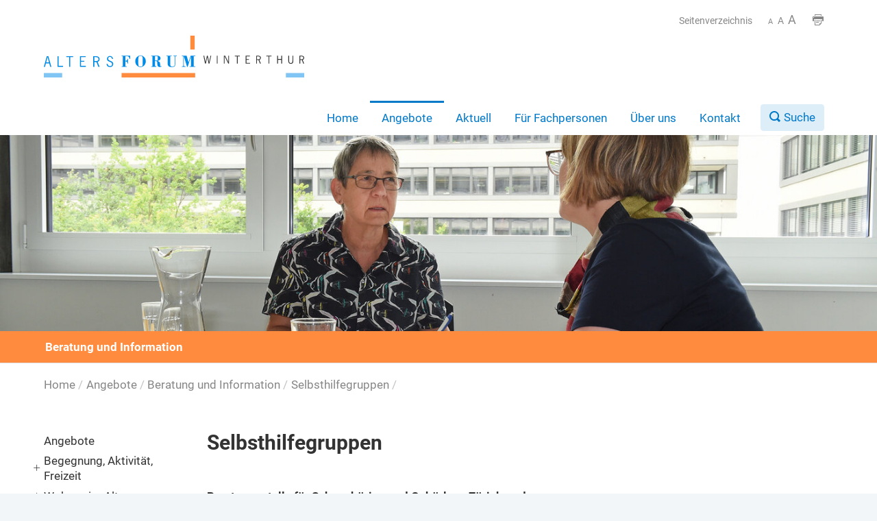

--- FILE ---
content_type: text/html;charset=UTF-8
request_url: https://www.altersforum.ch/Angebote/Beratung-und-Information/Selbsthilfegruppen/PAbRv/
body_size: 7759
content:


		
			<!DOCTYPE html>
<!--[if lt IE 7]>      <html lang="de" class="no-js lt-ie9 lt-ie8 lt-ie7"> <![endif]-->
<!--[if IE 7]>         <html lang="de" class="no-js lt-ie9 lt-ie8"> <![endif]-->
<!--[if IE 8]>         <html lang="de" class="no-js lt-ie9"> <![endif]-->
<!--[if gt IE 8]><!--> <html lang="de" class="no-js"> <!--<![endif]-->
<head>
	<meta charset="utf-8">
	<meta http-equiv="X-UA-Compatible" content="IE=edge">
	<meta name="viewport" content="width=device-width, initial-scale=1">
	<meta name="generator" content="sitesystem, https://www.sitesystem.ch" />
	<meta name="author" content="powered by sitesystem, https://www.sitesystem.ch | created by webways ag, basel, https://www.webways.ch, info@webways.ch" />
	<meta name="description" content="Eine Dachorganisation der im Altersbereich tätigen Institutionen in der Stadt Winterthur." />
	<meta name="keywords" content="altersforum, altersforum Winterthur, winterthur, alter, pflege, Alter und Pflege, wohnen, beratungsstelle, Beratungsstelle Alter, Spitex, Alterszentren, Altersheim, Pflegeheim, Pflegezentrum, Pflegezentren, Alterswohnung, Haushilfe, Besuchsdienste, Überbrückung, Temporärheim, Tagesklinik, Ferienplätze, Ferienplatz, Selbsthilfegruppen, Notrufsysteme, Krankenmobilien, Autofahrdienst, Veranstaltung, Senioren, Senior, Seniorin, Alt, Alter in Winterthur, Menschen, Begleitung,  Älter werden in, Wohnplatz, Übergangsheim, Übergangsplatz, Verein, Adressen, Freizeitangebote, Begleiteter Wohnplatz, Betreuter Wohnplatz, Alterswohnung, Alzheimer, Altersdemenz, Wissenswertes, Rechtsauskünfte, Rentner, Rentnerin, Senioren-Treff, Wohnheim, Begleitung" />

	

	
	
				<script
				src="/sxsentry/assets/7.60.0/bundle.es5.min.js"
				crossorigin="anonymous"
				></script>

				<script>
					Sentry.init({
						dsn: "https://af5bbca754ef49f8b30f77848c0160bd@error.webways.ch/3",
						// this assumes your build process replaces `process.env.npm_package_version` with a value
						// release: "webways-ag@1.0.0",
						environment: "online",
						// We recommend adjusting this value in production, or using tracesSampler
						// for finer control
						tracesSampleRate: 1.0
					});
				</script>
			

	<link rel="stylesheet" href="/assets/ch.altersforum2021/style.2f27c73c.css">

	
	
	
	

	

	
	<script src="/root/javascript/jquery-1.12.4.min.js"></script>

	<script src="/assets/ch.altersforum2021/build.73b763b2.js"></script>

	<script>
		if (navigator.userAgent.indexOf('MSIE') !== -1 || navigator.appVersion.indexOf('Trident/') > 0) {
			var resizeEvent = document.createEvent('UIEvents');
			resizeEvent.initUIEvent('resize', true, false, window, 0);
		} else {
			var resizeEvent = new Event('resize');
		}

		document.addEventListener("DOMContentLoaded", function(event) {

			var buttonFontSizeStandard = document.querySelector(".font-size-button.standard");
			var buttonFontSizeSmaller = document.querySelector(".font-size-button.smaller");
			var buttonFontSizeBigger = document.querySelector(".font-size-button.bigger");

			var defaultFontSize = window.getComputedStyle(document.documentElement, null).getPropertyValue('font-size');
			var currentFontSize = getCookie('moduleFontSize');
			if(currentFontSize) {
				document.documentElement.style.fontSize = currentFontSize;
				buttonFontSizeStandard.classList.add('changed');
				window.dispatchEvent(resizeEvent);
			}
			buttonFontSizeStandard.addEventListener('click', function (event) {
				document.documentElement.style.fontSize = defaultFontSize;
				document.cookie = 'moduleFontSize='+ currentFontSize + '; path=/; max-age=0;';
				buttonFontSizeStandard.classList.remove('changed');
				window.dispatchEvent(resizeEvent);
			}, false);

			buttonFontSizeBigger.addEventListener('click', function (event) {
				changeHTMLFontSize(2);
			}, false);

			buttonFontSizeSmaller.addEventListener('click', function (event) {
				changeHTMLFontSize(-2);
			}, false);

			function changeHTMLFontSize(value) {
				var currentSize = window.getComputedStyle(document.documentElement, null).getPropertyValue('font-size');
				var newFontSize = parseInt(currentSize) + value + "px";
				document.documentElement.style.fontSize = newFontSize;
				if(newFontSize == defaultFontSize) {
					buttonFontSizeStandard.classList.remove('changed');
					document.cookie = 'moduleFontSize='+ currentFontSize + '; path=/; max-age=0;';
				} else {
					buttonFontSizeStandard.classList.add('changed');
					document.cookie = 'moduleFontSize=' + newFontSize + '; path=/; max-age=2592000';
				}
				window.dispatchEvent(resizeEvent);
			}
		});

		function getCookie(name) {
			let value = '; '+ document.cookie;
			let parts = value.split('; ' + name + '=');
			if (parts.length === 2) return parts.pop().split(';').shift();
		}

	</script>
	

	<title>Altersforum Winterthur - Angebote - Beratung und Information - Selbsthilfegruppen</title>

		<script defer src="/javascript/plugins/cookieconsent-2.9.2/cookieconsent-hcBC50016D.js"></script>
		<link rel="stylesheet" href="/javascript/plugins/cookieconsent-2.9.2/src/cookieconsent-hcF50B590E.css" media="print" onload="this.media='all'">
		<link rel="stylesheet" href="/javascript/plugins/cookieconsent-2.9.2/src/cookieconsent-ww-overwrite-hc0ECDFCEE.css" media="print" onload="this.media='all'">
		<script defer src="/javascript/plugins/cookieconsent-2.9.2/cookieconsent-init.cfm?lang=de" type="text/javascript"></script><script defer src="/javascript/plugins/iframemanager.1.2.5/iframemanager-hcD5A6C142.js"></script><script defer src="/javascript/plugins/iframemanager.1.2.5/ww-iframemanager-hc6F867412.js"></script><link rel="stylesheet" href="/javascript/plugins/iframemanager.1.2.5/iframemanager-hcA982B122.css" media="print" onload="this.media='all'"><link rel="stylesheet" href="/javascript/plugins/iframemanager.1.2.5/iframemanager-ww-overwrite-hc61B8B747.css" media="print" onload="this.media='all'"><meta name="robots" content="all" /></head>
	<body class=" navtype-topleft ">
		<script>
			var url = document.location.protocol +"//"+ document.location.hostname + document.location.pathname;
		</script>
		<a href="#nav-top" class="responsive-nav-toggle-bar mm-slideout mm-fixed-top">
		<span class="responsive-nav-toggle lines-button arrow arrow-left" aria-label="Toggle Navigation">
			<span class="lines"></span>
		</span>
			<span class="page-title">Selbsthilfegruppen</span>
	</a>
		<div class="page-wrap">

			<div class="stripe-top">
				<div class="container"></div>
			</div>

			
			<header role="banner">
				<div class="container">
					<div class="meta-functions-container">
						
						<section class="page-functions">
							<ul>
								
								
									<li><a class="sitemap" href="/index.cfm?method=sitemap.display" title="sitemap">Seitenverzeichnis</a></li>
								
								
								
									<li class="module font-size"><button class="font-size-button smaller" aria-label="SCHRIFTGRÖSSE -">A</button>
			<button class="font-size-button standard" aria-label="SCHRIFTGRÖSSE">A</button>
			<button class="font-size-button bigger" aria-label="SCHRIFTGRÖSSE +">A</button></li>
								
								
								
									<li><a class="printversion" href="javascript:window.print()"><svg class="icon ui icon-print"><use xlink:href="#ui-_-print"></use></svg></a></li>
								
								
								
							</ul>
						</section>
						

					</div>

					
						<div class="logo">
							<a href="/"><img class="logo" src="/img/helsinki/ch.altersforum2021/logo-hc27E0B6CF.svg" alt="Logo Altersforum Winterthur" /></a>
						</div>
					
					
					
				</div>
			</header>

			
			
				<nav id="nav-top" class="nav-top nav-main nav-auto-hide" role="navigation">
					<div class="container">
						<div class="nav-top-wrapper"><ul class="repeat-parent">
		
		
			<li >
			


	
	
	<a href="&#x2f;" class="level1&#x20;first">




	
	
	Home</a>




			
			
				</li>
			

			
			
		
			<li >
			


	
	
	<a href="&#x2f;Angebote&#x2f;Phwau&#x2f;" class="level1&#x20;active&#x20;haschilds&#x20;open">




	
	
	Angebote</a>




			
			
				
					
						<div class="dropdown-container repeat-for-touch-devices">
							<ul class="masonry">
					
					
				
			

			
			
		
			<li >
			


	
	
	<a href="&#x2f;Angebote&#x2f;Begegnung-Aktivitaet-Freizeit&#x2f;PnCIT&#x2f;" class="level2&#x20;haschilds">




	
	
	Begegnung, Aktivität, Freizeit</a>




			
			
				
					<ul>
					
				
			

			
			
		
			<li >
			


	
	
	<a href="&#x2f;Angebote&#x2f;Begegnung-Aktivitaet-Freizeit&#x2f;Treffpunkte-und-Freizeitangebote&#x2f;PW1a2&#x2f;" class="level3">




	
	
	Treffpunkte und Freizeitangebote</a>




			
			
				</li>
			

			
			
		
			<li >
			


	
	
	<a href="&#x2f;Angebote&#x2f;Begegnung-Aktivitaet-Freizeit&#x2f;Seniorenorganisationen&#x2f;PSQ7t&#x2f;" class="level3">




	
	
	Seniorenorganisationen</a>




			
			
				</li>
			

			
			
		
			<li >
			


	
	
	<a href="&#x2f;Angebote&#x2f;Begegnung-Aktivitaet-Freizeit&#x2f;Freiwilliges-Engagement&#x2f;P7xb7&#x2f;" class="level3">




	
	
	Freiwilliges Engagement</a>




			
			
				</li>
			

			
			
		
			<li >
			


	
	
	<a href="&#x2f;Angebote&#x2f;Begegnung-Aktivitaet-Freizeit&#x2f;Besuchsdienste&#x2f;P0TCC&#x2f;" class="level3">




	
	
	Besuchsdienste</a>




			
			
				</li>
			

			
			
		
			<li >
			


	
	
	<a href="&#x2f;Angebote&#x2f;Begegnung-Aktivitaet-Freizeit&#x2f;Quartiervereine&#x2f;P2b2r&#x2f;" class="level3&#x20;last">




	
	
	Quartiervereine</a>




			
			
				</li>
			

			
			
				
					</ul></li>
					
				
			
		
			<li >
			


	
	
	<a href="&#x2f;Angebote&#x2f;Wohnen-im-Alter&#x2f;PfqWi&#x2f;" class="level2&#x20;haschilds">




	
	
	Wohnen im Alter</a>




			
			
				
					<ul>
					
				
			

			
			
		
			<li >
			


	
	
	<a href="&#x2f;Angebote&#x2f;Wohnen-im-Alter&#x2f;Alterswohnungen&#x2f;PHqME&#x2f;" class="level3">




	
	
	Alterswohnungen</a>




			
			
				</li>
			

			
			
		
			<li >
			


	
	
	<a href="&#x2f;Angebote&#x2f;Wohnen-im-Alter&#x2f;Wohnen-mit-Service&#x2f;PiOiy&#x2f;" class="level3">




	
	
	Wohnen mit Service</a>




			
			
				</li>
			

			
			
		
			<li >
			


	
	
	<a href="&#x2f;Angebote&#x2f;Wohnen-im-Alter&#x2f;Generationenwohnen&#x2f;PPe1Q&#x2f;" class="level3">




	
	
	Generationenwohnen</a>




			
			
				</li>
			

			
			
		
			<li >
			


	
	
	<a href="&#x2f;Angebote&#x2f;Wohnen-im-Alter&#x2f;Alters-und-Pflegezentren&#x2f;PlKmG&#x2f;" class="level3">




	
	
	Alters- und Pflegezentren</a>




			
			
				</li>
			

			
			
		
			<li >
			


	
	
	<a href="&#x2f;Angebote&#x2f;Wohnen-im-Alter&#x2f;Pflegewohngruppen&#x2f;P58ZX&#x2f;" class="level3">




	
	
	Pflegewohngruppen</a>




			
			
				</li>
			

			
			
		
			<li >
			


	
	
	<a href="&#x2f;Angebote&#x2f;Wohnen-im-Alter&#x2f;Wohnen-fuer-Menschen-mit-Demenz&#x2f;PRU04&#x2f;" class="level3">




	
	
	Wohnen für Menschen mit Demenz</a>




			
			
				</li>
			

			
			
		
			<li >
			


	
	
	<a href="&#x2f;Angebote&#x2f;Wohnen-im-Alter&#x2f;Psychogeriatrische-Angebote&#x2f;Ps7EC&#x2f;" class="level3&#x20;last">




	
	
	Psychogeriatrische Angebote</a>




			
			
				</li>
			

			
			
				
					</ul></li>
					
				
			
		
			<li >
			


	
	
	<a href="&#x2f;Angebote&#x2f;Beratung-und-Information&#x2f;PcEW0&#x2f;" class="level2&#x20;active&#x20;haschilds&#x20;open">




	
	
	Beratung und Information</a>




			
			
				
					<ul>
					
				
			

			
			
		
			<li >
			


	
	
	<a href="&#x2f;Angebote&#x2f;Beratung-und-Information&#x2f;Broschueren&#x2f;PNXQY&#x2f;" class="level3">




	
	
	Broschüren</a>




			
			
				</li>
			

			
			
		
			<li >
			


	
	
	<a href="&#x2f;Angebote&#x2f;Beratung-und-Information&#x2f;Angehoerige&#x2f;P0yF2&#x2f;" class="level3">




	
	
	Angehörige</a>




			
			
				</li>
			

			
			
		
			<li >
			


	
	
	<a href="&#x2f;Angebote&#x2f;Beratung-und-Information&#x2f;Finanzen&#x2f;P7BEF&#x2f;" class="level3">




	
	
	Finanzen</a>




			
			
				</li>
			

			
			
		
			<li >
			


	
	
	<a href="&#x2f;Angebote&#x2f;Beratung-und-Information&#x2f;Gesundheit&#x2f;PtQG9&#x2f;" class="level3">




	
	
	Gesundheit</a>




			
			
				</li>
			

			
			
		
			<li >
			


	
	
	<a href="&#x2f;Angebote&#x2f;Beratung-und-Information&#x2f;Gewalt-und-Konfliktsituationen&#x2f;PWRMj&#x2f;" class="level3">




	
	
	Gewalt- und Konfliktsituationen</a>




			
			
				</li>
			

			
			
		
			<li >
			


	
	
	<a href="&#x2f;Angebote&#x2f;Beratung-und-Information&#x2f;Recht&#x2f;PCnNy&#x2f;" class="level3">




	
	
	Recht</a>




			
			
				</li>
			

			
			
		
			<li >
			


	
	
	<a href="&#x2f;Angebote&#x2f;Beratung-und-Information&#x2f;Sterben-und-Tod&#x2f;PeTsC&#x2f;" class="level3">




	
	
	Sterben und Tod</a>




			
			
				</li>
			

			
			
		
			<li >
			


	
	
	<a href="&#x2f;Angebote&#x2f;Beratung-und-Information&#x2f;Unterstuetzung-Pflege&#x2f;PsnKF&#x2f;" class="level3">




	
	
	Unterstützung, Pflege</a>




			
			
				</li>
			

			
			
		
			<li >
			


	
	
	<a href="&#x2f;Angebote&#x2f;Beratung-und-Information&#x2f;Wohnen&#x2f;Ps8hb&#x2f;" class="level3">




	
	
	Wohnen</a>




			
			
				</li>
			

			
			
		
			<li >
			


	
	
	<a href="&#x2f;Angebote&#x2f;Beratung-und-Information&#x2f;Sozialdienste-der-Kirchen&#x2f;Po2Vz&#x2f;" class="level3">




	
	
	Sozialdienste der Kirchen</a>




			
			
				</li>
			

			
			
		
			<li >
			


	
	
	<a href="&#x2f;Angebote&#x2f;Beratung-und-Information&#x2f;Selbsthilfegruppen&#x2f;PAbRv&#x2f;" class="level3&#x20;active&#x20;current&#x20;last">




	
	
	Selbsthilfegruppen</a>




			
			
				</li>
			

			
			
				
					</ul></li>
					
				
			
		
			<li >
			


	
	
	<a href="&#x2f;Angebote&#x2f;Hilfe-und-Pflege-zu-Hause&#x2f;PshI0&#x2f;" class="level2&#x20;haschilds">




	
	
	Hilfe und Pflege zu Hause</a>




			
			
				
					<ul>
					
				
			

			
			
		
			<li >
			


	
	
	<a href="&#x2f;Angebote&#x2f;Hilfe-und-Pflege-zu-Hause&#x2f;Spitex&#x2f;Pl0N5&#x2f;" class="level3&#x20;haschilds">




	
	
	Spitex</a>




			
			
				
					<ul>
					
				
			

			
			
		
			<li >
			


	
	
	<a href="&#x2f;Angebote&#x2f;Hilfe-und-Pflege-zu-Hause&#x2f;Spitex&#x2f;Palliative-Care&#x2f;PO4Gh&#x2f;" class="level4">




	
	
	Palliative Care</a>




			
			
				</li>
			

			
			
		
			<li >
			


	
	
	<a href="&#x2f;Angebote&#x2f;Hilfe-und-Pflege-zu-Hause&#x2f;Spitex&#x2f;Psychiatrische-Spitex&#x2f;P8KnF&#x2f;" class="level4">




	
	
	Psychiatrische Spitex</a>




			
			
				</li>
			

			
			
				
					</ul></li>
					
				
			
		
			<li >
			


	
	
	<a href="&#x2f;Angebote&#x2f;Hilfe-und-Pflege-zu-Hause&#x2f;Alltagsbewaeltigung&#x2f;PO2iT&#x2f;" class="level3">




	
	
	Alltagsbewältigung</a>




			
			
				</li>
			

			
			
		
			<li >
			


	
	
	<a href="&#x2f;Angebote&#x2f;Hilfe-und-Pflege-zu-Hause&#x2f;Mahlzeitendienste&#x2f;P3PZB&#x2f;" class="level3">




	
	
	Mahlzeitendienste</a>




			
			
				</li>
			

			
			
		
			<li >
			


	
	
	<a href="&#x2f;Angebote&#x2f;Hilfe-und-Pflege-zu-Hause&#x2f;Mittagessen&#x2f;P8s1G&#x2f;" class="level3">




	
	
	Mittagessen</a>




			
			
				</li>
			

			
			
		
			<li >
			


	
	
	<a href="&#x2f;Angebote&#x2f;Hilfe-und-Pflege-zu-Hause&#x2f;Hilfsmittel&#x2f;PtjB2&#x2f;" class="level3">




	
	
	Hilfsmittel</a>




			
			
				</li>
			

			
			
		
			<li >
			


	
	
	<a href="&#x2f;Angebote&#x2f;Hilfe-und-Pflege-zu-Hause&#x2f;Notrufsysteme&#x2f;PmIdH&#x2f;" class="level3">




	
	
	Notrufsysteme</a>




			
			
				</li>
			

			
			
		
			<li >
			


	
	
	<a href="&#x2f;Angebote&#x2f;Hilfe-und-Pflege-zu-Hause&#x2f;Fahrdienste&#x2f;PvSU5&#x2f;" class="level3">




	
	
	Fahrdienste</a>




			
			
				</li>
			

			
			
		
			<li >
			


	
	
	<a href="&#x2f;Angebote&#x2f;Hilfe-und-Pflege-zu-Hause&#x2f;Besuchsdienste&#x2f;PQuDZ&#x2f;" class="level3">




	
	
	Besuchsdienste</a>




			
			
				</li>
			

			
			
		
			<li >
			


	
	
	<a href="&#x2f;Angebote&#x2f;Hilfe-und-Pflege-zu-Hause&#x2f;Hilfe-bei-Administrativem&#x2f;P9YTc&#x2f;" class="level3&#x20;last">




	
	
	Hilfe bei Administrativem</a>




			
			
				</li>
			

			
			
				
					</ul></li>
					
				
			
		
			<li >
			


	
	
	<a href="&#x2f;Angebote&#x2f;Entlastung-fuer-Angehoerige&#x2f;Pnj4c&#x2f;" class="level2&#x20;haschilds">




	
	
	Entlastung für Angehörige</a>




			
			
				
					<ul>
					
				
			

			
			
		
			<li >
			


	
	
	<a href="&#x2f;Angebote&#x2f;Entlastung-fuer-Angehoerige&#x2f;Entlastungsdienst&#x2f;PhvY4&#x2f;" class="level3">




	
	
	Entlastungsdienst</a>




			
			
				</li>
			

			
			
		
			<li >
			


	
	
	<a href="&#x2f;Angebote&#x2f;Entlastung-fuer-Angehoerige&#x2f;Tagesplaetze&#x2f;PqbBU&#x2f;" class="level3">




	
	
	Tagesplätze</a>




			
			
				</li>
			

			
			
		
			<li >
			


	
	
	<a href="&#x2f;Angebote&#x2f;Entlastung-fuer-Angehoerige&#x2f;Ferienplaetze&#x2f;PHejg&#x2f;" class="level3">




	
	
	Ferienplätze</a>




			
			
				</li>
			

			
			
		
			<li >
			


	
	
	<a href="&#x2f;Angebote&#x2f;Entlastung-fuer-Angehoerige&#x2f;Beratung-fuer-Angehoerige&#x2f;Pb8EE&#x2f;" class="level3">




	
	
	Beratung für Angehörige</a>




			
			
				</li>
			

			
			
		
			<li >
			


	
	
	<a href="&#x2f;Angebote&#x2f;Entlastung-fuer-Angehoerige&#x2f;Selbsthilfegruppen&#x2f;PW25Q&#x2f;" class="level3&#x20;last">




	
	
	Selbsthilfegruppen</a>




			
			
				</li>
			

			
			
				
					</ul></li>
					
				
			
		
			<li >
			


	
	
	<a href="&#x2f;Angebote&#x2f;Angebote-fuer-Menschen-mit-Demenz&#x2f;P9FOV&#x2f;" class="level2&#x20;last">




	
	
	Angebote für Menschen mit Demenz</a>




			
			
				</li>
			

			
			
				
					</ul></div></li>
					
				
			
		
			<li >
			


	
	
	<a href="&#x2f;Aktuell&#x2f;P7RlZ&#x2f;" class="level1&#x20;haschilds">




	
	
	Aktuell</a>




			
			
				
					
						<div class="dropdown-container repeat-for-touch-devices">
							<ul class="masonry">
					
					
				
			

			
			
		
			<li >
			


	
	
	<a href="&#x2f;Aktuell&#x2f;Aktuelles-von-den-Mitgliedern&#x2f;PxS4o&#x2f;" class="level2">




	
	
	Aktuelles von den Mitgliedern</a>




			
			
				</li>
			

			
			
		
			<li >
			


	
	
	<a href="&#x2f;Aktuell&#x2f;Veranstaltungen-Altersforum&#x2f;P3eZ1&#x2f;" class="level2">




	
	
	Veranstaltungen Altersforum</a>




			
			
				</li>
			

			
			
		
			<li >
			


	
	
	<a href="&#x2f;Aktuell&#x2f;Veranstaltung-Aelter-werden-in&#x2f;P3xWp&#x2f;" class="level2&#x20;last">




	
	
	Veranstaltung «Älter werden in ...»</a>




			
			
				</li>
			

			
			
				
					</ul></div></li>
					
				
			
		
			<li >
			


	
	
	<a href="&#x2f;Fuer-Fachpersonen&#x2f;PG06y&#x2f;" class="level1&#x20;haschilds">




	
	
	Für Fachpersonen</a>




			
			
				
					
						<div class="dropdown-container repeat-for-touch-devices">
							<ul class="masonry">
					
					
				
			

			
			
		
			<li >
			


	
	
	<a href="&#x2f;Fuer-Fachpersonen&#x2f;Fachgruppe&#x2f;PRmIb&#x2f;" class="level2">




	
	
	Fachgruppe</a>




			
			
				</li>
			

			
			
		
			<li >
			


	
	
	<a href="&#x2f;Fuer-Fachpersonen&#x2f;Fachtagung&#x2f;Pg4Zj&#x2f;" class="level2">




	
	
	Fachtagung</a>




			
			
				</li>
			

			
			
		
			<li >
			


	
	
	<a href="&#x2f;Fuer-Fachpersonen&#x2f;Alterspolitik&#x2f;PYtY9&#x2f;" class="level2&#x20;last">




	
	
	Alterspolitik</a>




			
			
				</li>
			

			
			
				
					</ul></div></li>
					
				
			
		
			<li >
			


	
	
	<a href="&#x2f;Ueber-uns&#x2f;PEY3X&#x2f;" class="level1&#x20;haschilds">




	
	
	Über uns</a>




			
			
				
					
						<div class="dropdown-container repeat-for-touch-devices">
							<ul class="masonry">
					
					
				
			

			
			
		
			<li >
			


	
	
	<a href="&#x2f;Ueber-uns&#x2f;Mitglieder&#x2f;P7jUC&#x2f;" class="level2">




	
	
	Mitglieder</a>




			
			
				</li>
			

			
			
		
			<li >
			


	
	
	<a href="&#x2f;Ueber-uns&#x2f;Vorstand&#x2f;PLpAS&#x2f;" class="level2">




	
	
	Vorstand</a>




			
			
				</li>
			

			
			
		
			<li >
			


	
	
	<a href="&#x2f;Ueber-uns&#x2f;Geschaeftsstelle&#x2f;PvYNB&#x2f;" class="level2">




	
	
	Geschäftsstelle</a>




			
			
				</li>
			

			
			
		
			<li >
			


	
	
	<a href="&#x2f;Ueber-uns&#x2f;Jahresberichte&#x2f;PkNfV&#x2f;" class="level2">




	
	
	Jahresberichte</a>




			
			
				</li>
			

			
			
		
			<li >
			


	
	
	<a href="&#x2f;Ueber-uns&#x2f;Statuten&#x2f;Pe2xd&#x2f;" class="level2&#x20;last">




	
	
	Statuten</a>




			
			
				</li>
			

			
			
				
					</ul></div></li>
					
				
			
		
			<li >
			


	
	
	<a href="&#x2f;Kontakt&#x2f;PrJr1&#x2f;" class="level1&#x20;last">




	
	
	Kontakt</a>




			
			
				</li>
			

			
			
		
		
		

		
		
			
				
				
			
		

		
		
			</ul><form class="module search form" name="qsearch" id="qsearch" action="?">
		<button type="button" class="pseudo"><svg class="icon ui icon-search"><use xlink:href="#ui-_-search"></use></svg><span class="text"> Suche</span></button>
		<input type="search" id="q" class="q" name="q" placeholder="Bitte Suchbegriff eingeben..." /> 
		<button type="submit"><svg class="icon ui icon-search"><use xlink:href="#ui-_-search"></use></svg><span class="text"> Suche</span></button>
	</form></div>
					</div>
				</nav>
			

			
			<div class="top-content">
				<div class="container">
					<figure>
				<div class="top-content-image-container" >
					<img class="lazyload" id="layoutimage" src="data:image/svg+xml;charset=utf-8,%3Csvg xmlns%3D'http%3A%2F%2Fwww.w3.org%2F2000%2Fsvg' viewBox%3D'0 0 2000 447'%2F%3E" data-src="/upload/C9D06241F8/AC05F6E783/07F5D59586.jpg" data-srcset="/upload/shadow/C9D06241F8/AC05F6E783/07F5D59586-w-2000.jpg 2000w,/upload/shadow/C9D06241F8/AC05F6E783/07F5D59586-w-1700.jpg 1700w,/upload/shadow/C9D06241F8/AC05F6E783/07F5D59586-w-1400.jpg 1400w,/upload/shadow/C9D06241F8/AC05F6E783/07F5D59586-w-1100.jpg 1100w,/upload/shadow/C9D06241F8/AC05F6E783/07F5D59586-w-800.jpg 800w,/upload/shadow/C9D06241F8/AC05F6E783/07F5D59586-w-500.jpg 500w" width="2000" height="447" alt="" title="" />
				</div>
				<figcaption class="caption">
					<div class="container">
						<div class="caption-inner"><div class="caption-text"><p class="forced-on-render">Beratung und Information</p></div></div>
					</div>
				</figcaption>
			</figure>
				</div>
			</div>

			
			
				<nav class="breadcrumb">
					<div class="container">
						<ul class="nav-breadcrumb">
				<li class="home"><a href="/" class="home">Home</a></li>

		
		
			
			
				<li class="before-subsite">
					


	
	
	<a href="&#x2f;Angebote&#x2f;Phwau&#x2f;" class="before-subsite">




	
	
	Angebote</a>


				</li>
			
		
			
			
				<li >
					


	
	
	<a href="&#x2f;Angebote&#x2f;Beratung-und-Information&#x2f;PcEW0&#x2f;" class="subsite">




	
	
	Beratung und Information</a>


				</li>
			
		
			
			
				<li >
					


	
	
	<a href="&#x2f;Angebote&#x2f;Beratung-und-Information&#x2f;Selbsthilfegruppen&#x2f;PAbRv&#x2f;" class="">




	
	
	Selbsthilfegruppen</a>


				</li>
			
		
		</ul>
					</div>
				</nav>
			

			<div class="main" role="main" id="pagecontent">
				<div class="container">
					
					
						
							<nav class="nav-left" role="navigation">
								<ul class="x">
			

			
				<li>
				


	
	
	<a href="&#x2f;Angebote&#x2f;Begegnung-Aktivitaet-Freizeit&#x2f;PnCIT&#x2f;" class="level2&#x20;haschilds&#x20;first">




	
	
	Begegnung, Aktivität, Freizeit</a>



				
				
					<ul>
					
				

				
				
			
				<li>
				


	
	
	<a href="&#x2f;Angebote&#x2f;Begegnung-Aktivitaet-Freizeit&#x2f;Treffpunkte-und-Freizeitangebote&#x2f;PW1a2&#x2f;" class="level3">




	
	
	Treffpunkte und Freizeitangebote</a>



				
				
					</li>
				

				
				
			
				<li>
				


	
	
	<a href="&#x2f;Angebote&#x2f;Begegnung-Aktivitaet-Freizeit&#x2f;Seniorenorganisationen&#x2f;PSQ7t&#x2f;" class="level3">




	
	
	Seniorenorganisationen</a>



				
				
					</li>
				

				
				
			
				<li>
				


	
	
	<a href="&#x2f;Angebote&#x2f;Begegnung-Aktivitaet-Freizeit&#x2f;Freiwilliges-Engagement&#x2f;P7xb7&#x2f;" class="level3">




	
	
	Freiwilliges Engagement</a>



				
				
					</li>
				

				
				
			
				<li>
				


	
	
	<a href="&#x2f;Angebote&#x2f;Begegnung-Aktivitaet-Freizeit&#x2f;Besuchsdienste&#x2f;P0TCC&#x2f;" class="level3">




	
	
	Besuchsdienste</a>



				
				
					</li>
				

				
				
			
				<li>
				


	
	
	<a href="&#x2f;Angebote&#x2f;Begegnung-Aktivitaet-Freizeit&#x2f;Quartiervereine&#x2f;P2b2r&#x2f;" class="level3&#x20;last">




	
	
	Quartiervereine</a>



				
				
					</li>
				

				
				
					
						</ul></li>
						
					
				
			
				<li>
				


	
	
	<a href="&#x2f;Angebote&#x2f;Wohnen-im-Alter&#x2f;PfqWi&#x2f;" class="level2&#x20;haschilds">




	
	
	Wohnen im Alter</a>



				
				
					<ul>
					
				

				
				
			
				<li>
				


	
	
	<a href="&#x2f;Angebote&#x2f;Wohnen-im-Alter&#x2f;Alterswohnungen&#x2f;PHqME&#x2f;" class="level3">




	
	
	Alterswohnungen</a>



				
				
					</li>
				

				
				
			
				<li>
				


	
	
	<a href="&#x2f;Angebote&#x2f;Wohnen-im-Alter&#x2f;Wohnen-mit-Service&#x2f;PiOiy&#x2f;" class="level3">




	
	
	Wohnen mit Service</a>



				
				
					</li>
				

				
				
			
				<li>
				


	
	
	<a href="&#x2f;Angebote&#x2f;Wohnen-im-Alter&#x2f;Generationenwohnen&#x2f;PPe1Q&#x2f;" class="level3">




	
	
	Generationenwohnen</a>



				
				
					</li>
				

				
				
			
				<li>
				


	
	
	<a href="&#x2f;Angebote&#x2f;Wohnen-im-Alter&#x2f;Alters-und-Pflegezentren&#x2f;PlKmG&#x2f;" class="level3">




	
	
	Alters- und Pflegezentren</a>



				
				
					</li>
				

				
				
			
				<li>
				


	
	
	<a href="&#x2f;Angebote&#x2f;Wohnen-im-Alter&#x2f;Pflegewohngruppen&#x2f;P58ZX&#x2f;" class="level3">




	
	
	Pflegewohngruppen</a>



				
				
					</li>
				

				
				
			
				<li>
				


	
	
	<a href="&#x2f;Angebote&#x2f;Wohnen-im-Alter&#x2f;Wohnen-fuer-Menschen-mit-Demenz&#x2f;PRU04&#x2f;" class="level3">




	
	
	Wohnen für Menschen mit Demenz</a>



				
				
					</li>
				

				
				
			
				<li>
				


	
	
	<a href="&#x2f;Angebote&#x2f;Wohnen-im-Alter&#x2f;Psychogeriatrische-Angebote&#x2f;Ps7EC&#x2f;" class="level3&#x20;last">




	
	
	Psychogeriatrische Angebote</a>



				
				
					</li>
				

				
				
					
						</ul></li>
						
					
				
			
				<li>
				


	
	
	<a href="&#x2f;Angebote&#x2f;Beratung-und-Information&#x2f;PcEW0&#x2f;" class="level2&#x20;active&#x20;haschilds&#x20;open">




	
	
	Beratung und Information</a>



				
				
					<ul>
					
				

				
				
			
				<li>
				


	
	
	<a href="&#x2f;Angebote&#x2f;Beratung-und-Information&#x2f;Broschueren&#x2f;PNXQY&#x2f;" class="level3">




	
	
	Broschüren</a>



				
				
					</li>
				

				
				
			
				<li>
				


	
	
	<a href="&#x2f;Angebote&#x2f;Beratung-und-Information&#x2f;Angehoerige&#x2f;P0yF2&#x2f;" class="level3">




	
	
	Angehörige</a>



				
				
					</li>
				

				
				
			
				<li>
				


	
	
	<a href="&#x2f;Angebote&#x2f;Beratung-und-Information&#x2f;Finanzen&#x2f;P7BEF&#x2f;" class="level3">




	
	
	Finanzen</a>



				
				
					</li>
				

				
				
			
				<li>
				


	
	
	<a href="&#x2f;Angebote&#x2f;Beratung-und-Information&#x2f;Gesundheit&#x2f;PtQG9&#x2f;" class="level3">




	
	
	Gesundheit</a>



				
				
					</li>
				

				
				
			
				<li>
				


	
	
	<a href="&#x2f;Angebote&#x2f;Beratung-und-Information&#x2f;Gewalt-und-Konfliktsituationen&#x2f;PWRMj&#x2f;" class="level3">




	
	
	Gewalt- und Konfliktsituationen</a>



				
				
					</li>
				

				
				
			
				<li>
				


	
	
	<a href="&#x2f;Angebote&#x2f;Beratung-und-Information&#x2f;Recht&#x2f;PCnNy&#x2f;" class="level3">




	
	
	Recht</a>



				
				
					</li>
				

				
				
			
				<li>
				


	
	
	<a href="&#x2f;Angebote&#x2f;Beratung-und-Information&#x2f;Sterben-und-Tod&#x2f;PeTsC&#x2f;" class="level3">




	
	
	Sterben und Tod</a>



				
				
					</li>
				

				
				
			
				<li>
				


	
	
	<a href="&#x2f;Angebote&#x2f;Beratung-und-Information&#x2f;Unterstuetzung-Pflege&#x2f;PsnKF&#x2f;" class="level3">




	
	
	Unterstützung, Pflege</a>



				
				
					</li>
				

				
				
			
				<li>
				


	
	
	<a href="&#x2f;Angebote&#x2f;Beratung-und-Information&#x2f;Wohnen&#x2f;Ps8hb&#x2f;" class="level3">




	
	
	Wohnen</a>



				
				
					</li>
				

				
				
			
				<li>
				


	
	
	<a href="&#x2f;Angebote&#x2f;Beratung-und-Information&#x2f;Sozialdienste-der-Kirchen&#x2f;Po2Vz&#x2f;" class="level3">




	
	
	Sozialdienste der Kirchen</a>



				
				
					</li>
				

				
				
			
				<li>
				


	
	
	<a href="&#x2f;Angebote&#x2f;Beratung-und-Information&#x2f;Selbsthilfegruppen&#x2f;PAbRv&#x2f;" class="level3&#x20;active&#x20;current&#x20;last">




	
	
	Selbsthilfegruppen</a>



				
				
					</li>
				

				
				
					
						</ul></li>
						
					
				
			
				<li>
				


	
	
	<a href="&#x2f;Angebote&#x2f;Hilfe-und-Pflege-zu-Hause&#x2f;PshI0&#x2f;" class="level2&#x20;haschilds">




	
	
	Hilfe und Pflege zu Hause</a>



				
				
					<ul>
					
				

				
				
			
				<li>
				


	
	
	<a href="&#x2f;Angebote&#x2f;Hilfe-und-Pflege-zu-Hause&#x2f;Spitex&#x2f;Pl0N5&#x2f;" class="level3&#x20;haschilds">




	
	
	Spitex</a>



				
				
					<ul>
					
				

				
				
			
				<li>
				


	
	
	<a href="&#x2f;Angebote&#x2f;Hilfe-und-Pflege-zu-Hause&#x2f;Spitex&#x2f;Palliative-Care&#x2f;PO4Gh&#x2f;" class="level4">




	
	
	Palliative Care</a>



				
				
					</li>
				

				
				
			
				<li>
				


	
	
	<a href="&#x2f;Angebote&#x2f;Hilfe-und-Pflege-zu-Hause&#x2f;Spitex&#x2f;Psychiatrische-Spitex&#x2f;P8KnF&#x2f;" class="level4">




	
	
	Psychiatrische Spitex</a>



				
				
					</li>
				

				
				
					
						</ul></li>
						
					
				
			
				<li>
				


	
	
	<a href="&#x2f;Angebote&#x2f;Hilfe-und-Pflege-zu-Hause&#x2f;Alltagsbewaeltigung&#x2f;PO2iT&#x2f;" class="level3">




	
	
	Alltagsbewältigung</a>



				
				
					</li>
				

				
				
			
				<li>
				


	
	
	<a href="&#x2f;Angebote&#x2f;Hilfe-und-Pflege-zu-Hause&#x2f;Mahlzeitendienste&#x2f;P3PZB&#x2f;" class="level3">




	
	
	Mahlzeitendienste</a>



				
				
					</li>
				

				
				
			
				<li>
				


	
	
	<a href="&#x2f;Angebote&#x2f;Hilfe-und-Pflege-zu-Hause&#x2f;Mittagessen&#x2f;P8s1G&#x2f;" class="level3">




	
	
	Mittagessen</a>



				
				
					</li>
				

				
				
			
				<li>
				


	
	
	<a href="&#x2f;Angebote&#x2f;Hilfe-und-Pflege-zu-Hause&#x2f;Hilfsmittel&#x2f;PtjB2&#x2f;" class="level3">




	
	
	Hilfsmittel</a>



				
				
					</li>
				

				
				
			
				<li>
				


	
	
	<a href="&#x2f;Angebote&#x2f;Hilfe-und-Pflege-zu-Hause&#x2f;Notrufsysteme&#x2f;PmIdH&#x2f;" class="level3">




	
	
	Notrufsysteme</a>



				
				
					</li>
				

				
				
			
				<li>
				


	
	
	<a href="&#x2f;Angebote&#x2f;Hilfe-und-Pflege-zu-Hause&#x2f;Fahrdienste&#x2f;PvSU5&#x2f;" class="level3">




	
	
	Fahrdienste</a>



				
				
					</li>
				

				
				
			
				<li>
				


	
	
	<a href="&#x2f;Angebote&#x2f;Hilfe-und-Pflege-zu-Hause&#x2f;Besuchsdienste&#x2f;PQuDZ&#x2f;" class="level3">




	
	
	Besuchsdienste</a>



				
				
					</li>
				

				
				
			
				<li>
				


	
	
	<a href="&#x2f;Angebote&#x2f;Hilfe-und-Pflege-zu-Hause&#x2f;Hilfe-bei-Administrativem&#x2f;P9YTc&#x2f;" class="level3&#x20;last">




	
	
	Hilfe bei Administrativem</a>



				
				
					</li>
				

				
				
					
						</ul></li>
						
					
				
			
				<li>
				


	
	
	<a href="&#x2f;Angebote&#x2f;Entlastung-fuer-Angehoerige&#x2f;Pnj4c&#x2f;" class="level2&#x20;haschilds">




	
	
	Entlastung für Angehörige</a>



				
				
					<ul>
					
				

				
				
			
				<li>
				


	
	
	<a href="&#x2f;Angebote&#x2f;Entlastung-fuer-Angehoerige&#x2f;Entlastungsdienst&#x2f;PhvY4&#x2f;" class="level3">




	
	
	Entlastungsdienst</a>



				
				
					</li>
				

				
				
			
				<li>
				


	
	
	<a href="&#x2f;Angebote&#x2f;Entlastung-fuer-Angehoerige&#x2f;Tagesplaetze&#x2f;PqbBU&#x2f;" class="level3">




	
	
	Tagesplätze</a>



				
				
					</li>
				

				
				
			
				<li>
				


	
	
	<a href="&#x2f;Angebote&#x2f;Entlastung-fuer-Angehoerige&#x2f;Ferienplaetze&#x2f;PHejg&#x2f;" class="level3">




	
	
	Ferienplätze</a>



				
				
					</li>
				

				
				
			
				<li>
				


	
	
	<a href="&#x2f;Angebote&#x2f;Entlastung-fuer-Angehoerige&#x2f;Beratung-fuer-Angehoerige&#x2f;Pb8EE&#x2f;" class="level3">




	
	
	Beratung für Angehörige</a>



				
				
					</li>
				

				
				
			
				<li>
				


	
	
	<a href="&#x2f;Angebote&#x2f;Entlastung-fuer-Angehoerige&#x2f;Selbsthilfegruppen&#x2f;PW25Q&#x2f;" class="level3&#x20;last">




	
	
	Selbsthilfegruppen</a>



				
				
					</li>
				

				
				
					
						</ul></li>
						
					
				
			
				<li>
				


	
	
	<a href="&#x2f;Angebote&#x2f;Angebote-fuer-Menschen-mit-Demenz&#x2f;P9FOV&#x2f;" class="level2&#x20;last">




	
	
	Angebote für Menschen mit Demenz</a>



				
				
					</li>
				

				
				
			
			
			

			
			

			
			
				</ul>
							</nav>
							
						
						
						
							
								<div class="main-content-container" id="rs-pagecontent">
									<article class="pagecontent">
					
					
						<h1>Selbsthilfegruppen</h1>
					
					
					
					
					
					
					
				</article><div id="addressList">
			
				<div class="address">
					<div>
						<strong>Beratungsstelle für Schwerhörige und Gehörlose Zürich und Schaffhausen (BFSUG)</strong><br>
						
						Oerlikonerstrasse 98<br>
						8057 Zürich<br>
						Telefon 043 311 79 79<br>
						

						

						Mitgliedschaft Altersforum: Nein<br>
							
								Art der Organisation:
								privat gemeinnützig
								<br>
							
						</div>
						<div>
							<a href="http://www.bfsug.ch" target="_blank" class="txt">www.bfsug.ch</a><br>
							<a href="mailto:&#122;&#117;&#101;&#114;&#105;&#99;&#104;&#64;&#98;&#102;&#115;&#117;&#103;&#46;&#99;&#104;" class="txt">&#122;&#117;&#101;&#114;&#105;&#99;&#104;&#64;&#98;&#102;&#115;&#117;&#103;&#46;&#99;&#104;</a><br>
						</div>
					</div>
				
				<div class="address">
					<div>
						<strong>Gruppe für Trauernde</strong><br>
						KSW Kantonsspital Winterthur, ökumenisches Seelsorgeteam<br>
						
						
						Telefon 052 266 43 06<br>
						

						

						Mitgliedschaft Altersforum: Ja<br>
							
								Art der Organisation:
								öffentlich
								<br>
							
						</div>
						<div>
							<a href="https://www.selbsthilfe-winterthur-schaffhausen.ch/shwin/de/selbsthilfe-gesucht/gruppenliste/detail/trauer-trauernde-um-partnerin-nahestehende-person-ksw/Winterthur.html" target="_blank" class="txt">https://www.selbsthilfe-winterthur-schaffhausen.ch/shwin/de/selbsthilfe-gesucht/gruppenliste/detail/trauer-trauernde-um-partnerin-nahestehende-person-ksw/Winterthur.html</a><br>
							<a href="mailto:&#109;&#97;&#114;&#116;&#105;&#110;&#97;&#46;&#104;&#97;&#102;&#110;&#101;&#114;&#64;&#107;&#115;&#119;&#46;&#99;&#104;" class="txt">&#109;&#97;&#114;&#116;&#105;&#110;&#97;&#46;&#104;&#97;&#102;&#110;&#101;&#114;&#64;&#107;&#115;&#119;&#46;&#99;&#104;</a><br>
						</div>
					</div>
				
				<div class="address">
					<div>
						<strong>Pro Senectute Kanton Zürich Dienstleistungscenter Winterthur und Weinland</strong><br>
						Gesprächsgruppen für betreuende und pflegende Angehörige <br>
						Lagerhausstr. 3<br>
						8400 Winterthur<br>
						Telefon 058 451 54 00<br>
						

						

						Mitgliedschaft Altersforum: Ja<br>
							
								Art der Organisation:
								privat gemeinnützig
								<br>
							
						</div>
						<div>
							<a href="https://pszh.ch/angehoerigengruppen" target="_blank" class="txt">https://pszh.ch/angehoerigengruppen</a><br>
							<a href="mailto:&#100;&#99;&#46;&#119;&#105;&#110;&#116;&#101;&#114;&#116;&#104;&#117;&#114;&#64;&#112;&#115;&#122;&#104;&#46;&#99;&#104;" class="txt">&#100;&#99;&#46;&#119;&#105;&#110;&#116;&#101;&#114;&#116;&#104;&#117;&#114;&#64;&#112;&#115;&#122;&#104;&#46;&#99;&#104;</a><br>
						</div>
					</div>
				
				<div class="address">
					<div>
						<strong>Selbsthilfe Winterthur Schaffhausen</strong><br>
						Selbsthilfegruppen zu verschiedenen Themen: Vermittlung und Starthilfe<br>
						Holderplatz 4<br>
						8400 Winterthur<br>
						Telefon 052 213 80 60<br>
						

						

						Mitgliedschaft Altersforum: Nein<br>
							
								Art der Organisation:
								privat gemeinnützig
								<br>
							
						</div>
						<div>
							<a href="https://www.selbsthilfe-winterthur-schaffhausen.ch" target="_blank" class="txt">https://www.selbsthilfe-winterthur-schaffhausen.ch</a><br>
							<a href="mailto:&#105;&#110;&#102;&#111;&#64;&#115;&#101;&#108;&#98;&#115;&#116;&#104;&#105;&#108;&#102;&#101;&#45;&#119;&#105;&#110;&#116;&#101;&#114;&#116;&#104;&#117;&#114;&#45;&#115;&#99;&#104;&#97;&#102;&#102;&#104;&#97;&#117;&#115;&#101;&#110;&#46;&#99;&#104;" class="txt">&#105;&#110;&#102;&#111;&#64;&#115;&#101;&#108;&#98;&#115;&#116;&#104;&#105;&#108;&#102;&#101;&#45;&#119;&#105;&#110;&#116;&#101;&#114;&#116;&#104;&#117;&#114;&#45;&#115;&#99;&#104;&#97;&#102;&#102;&#104;&#97;&#117;&#115;&#101;&#110;&#46;&#99;&#104;</a><br>
						</div>
					</div>
				
				<div class="address">
					<div>
						<strong>Selbsthilfegruppe "Älter werden"</strong><br>
						Kontakt über Selbsthilfezentrum Winterthur<br>
						
						
						Telefon  052 213 80 60<br>
						

						

						Mitgliedschaft Altersforum: Nein<br>
							
								Art der Organisation:
								privat gemeinnützig
								<br>
							
						</div>
						<div>
							<a href="https://www.selbsthilfe-winterthur-schaffhausen.ch" target="_blank" class="txt">https://www.selbsthilfe-winterthur-schaffhausen.ch</a><br>
							<a href="mailto:&#105;&#110;&#102;&#111;&#64;&#115;&#101;&#108;&#98;&#115;&#116;&#104;&#105;&#108;&#102;&#101;&#45;&#119;&#105;&#110;&#116;&#101;&#114;&#116;&#104;&#117;&#114;&#45;&#115;&#99;&#104;&#97;&#102;&#102;&#104;&#97;&#117;&#115;&#101;&#110;&#46;&#99;&#104;" class="txt">&#105;&#110;&#102;&#111;&#64;&#115;&#101;&#108;&#98;&#115;&#116;&#104;&#105;&#108;&#102;&#101;&#45;&#119;&#105;&#110;&#116;&#101;&#114;&#116;&#104;&#117;&#114;&#45;&#115;&#99;&#104;&#97;&#102;&#102;&#104;&#97;&#117;&#115;&#101;&#110;&#46;&#99;&#104;</a><br>
						</div>
					</div>
				
				<div class="address">
					<div>
						<strong>Selbsthilfegruppe "Demenz (Angehörige)"</strong><br>
						Kontakt über Selbsthilfezentrum Winterthur<br>
						
						
						Telefon 052 213 80 60<br>
						

						

						Mitgliedschaft Altersforum: Nein<br>
							
								Art der Organisation:
								privat gemeinnützig
								<br>
							
						</div>
						<div>
							<a href="https://www.selbsthilfe-winterthur-schaffhausen.ch" target="_blank" class="txt">https://www.selbsthilfe-winterthur-schaffhausen.ch</a><br>
							<a href="mailto:&#105;&#110;&#102;&#111;&#64;&#115;&#101;&#108;&#98;&#115;&#116;&#104;&#105;&#108;&#102;&#101;&#45;&#119;&#105;&#110;&#116;&#101;&#114;&#116;&#104;&#117;&#114;&#45;&#115;&#99;&#104;&#97;&#102;&#102;&#104;&#97;&#117;&#115;&#101;&#110;&#46;&#99;&#104;" class="txt">&#105;&#110;&#102;&#111;&#64;&#115;&#101;&#108;&#98;&#115;&#116;&#104;&#105;&#108;&#102;&#101;&#45;&#119;&#105;&#110;&#116;&#101;&#114;&#116;&#104;&#117;&#114;&#45;&#115;&#99;&#104;&#97;&#102;&#102;&#104;&#97;&#117;&#115;&#101;&#110;&#46;&#99;&#104;</a><br>
						</div>
					</div>
				
				<div class="address">
					<div>
						<strong>Selbsthilfegruppe Blaues Kreuz</strong><br>
						
						Rosenstrasse 5<br>
						8400 Winterthur<br>
						Telefon 044 271 15 88<br>
						

						<p><p class="forced-on-render">Für Personen mit problematischem Alkoholkonsum, &nbsp;Angehörige und Mitbetroffene</p></p>

						Mitgliedschaft Altersforum: Nein<br>
							
								Art der Organisation:
								privat gemeinnützig
								<br>
							
						</div>
						<div>
							<a href="https://zh.blaueskreuz.ch/selbsthilfe" target="_blank" class="txt">https://zh.blaueskreuz.ch/selbsthilfe</a><br>
							<a href="mailto:&#115;&#101;&#108;&#98;&#115;&#116;&#104;&#105;&#108;&#102;&#101;&#64;&#98;&#107;&#122;&#104;&#46;&#99;&#104;" class="txt">&#115;&#101;&#108;&#98;&#115;&#116;&#104;&#105;&#108;&#102;&#101;&#64;&#98;&#107;&#122;&#104;&#46;&#99;&#104;</a><br>
						</div>
					</div>
				
			</div>
								</div>
							
						
						<aside>
							
							
								
							
						</aside>
					</div>
				</div>
				<footer class="site-footer" role="contentinfo">
		<div class="container">
			<div class="footer-inner">
				
					<div class="address">
						<h3 class="hidden">Kontaktadresse</h3><p><strong>Altersforum Winterthur</strong><br /> Pionierstrasse 7, 8403 Winterthur&nbsp;| Tel 052 267 66 32<br /> <a href="javascript:antiSpamMail.linkDecrypt('nbjmup;bmufstbscfjuAxjo/di','');">Altersforum<script type='text/javascript'>antiSpamMail.obscureAddMid();</script>win.ch</a><br /> <a href="https://www.altersforum.ch" target="_blank">www.altersforum.ch</a></p>  <p><a href="/files/Z4M9MGG/datenschutzerklaerung_webiste_altersforum_ab_1_9_2023.pdf" target="_blank">Datenschutzerklärung von www.altersforum.ch</a></p>  <p>&nbsp;</p>  <p>&nbsp;</p>
					</div>
				
				
				
				
				
				
				

				<div class="poweredby">
					<span class="cookiesettings"><a href="javascript:cc.showSettings();">Cookie-Einstellungen</a></span><span class="poweredby">powered by <a href="https://www.sitesystem.ch" target="_blank">sitesystem<sup><small>&reg;</small></sup></a></span>
				</div>
			</div>
			<div id="view-options">
				<a href="#" id="view-full" class="view-mode-switch">Zur Normalansicht wechseln</a>
				<a href="#" id="view-responsive" class="view-mode-switch">Zur Mobile-Ansicht wechseln</a>
			</div>
		</div>
	</footer>
			</div>
			
			
			

			<svg style="display:none;"><?xml version="1.0" encoding="utf-8"?> <!-- Generated by Layerhero SVG Exporter: http://www.layerhero.com/photoshop-svg-exporter --><!DOCTYPE svg PUBLIC "-//W3C//DTD SVG 1.1//EN" "http://www.w3.org/Graphics/SVG/1.1/DTD/svg11.dtd"><svg id="ui-_-search" version="1.1" baseProfile="full" xmlns="http://www.w3.org/2000/svg" xmlns:xlink="http://www.w3.org/1999/xlink" xmlns:ev="http://www.w3.org/2001/xml-events" width="16" height="16" viewBox="0 0 16 16"><g transform="scale(1)" ><path fill-rule="evenodd" d="M15.803,13.659 C15.803,13.659 13.019,10.876 13.019,10.876 C13.724,9.776 14.139,8.470 14.139,7.067 C14.139,3.160 10.973,-0.006 7.067,-0.006 C3.160,-0.006 -0.006,3.160 -0.006,7.067 C-0.006,10.973 3.160,14.139 7.067,14.139 C8.470,14.139 9.775,13.724 10.875,13.019 C10.875,13.019 13.659,15.803 13.659,15.803 C13.855,15.999 14.177,15.999 14.373,15.803 C14.373,15.803 15.803,14.374 15.803,14.374 C15.999,14.177 15.999,13.856 15.803,13.659 ZM7.067,12.118 C4.281,12.118 2.014,9.852 2.014,7.067 C2.014,4.281 4.281,2.014 7.067,2.014 C9.852,2.014 12.119,4.281 12.119,7.067 C12.119,9.852 9.852,12.118 7.067,12.118 Z"/></g></svg><?xml version="1.0" encoding="utf-8"?> <!-- Generated by Layerhero SVG Exporter: http://www.layerhero.com/photoshop-svg-exporter --><!DOCTYPE svg PUBLIC "-//W3C//DTD SVG 1.1//EN" "http://www.w3.org/Graphics/SVG/1.1/DTD/svg11.dtd"><svg id="ui-_-print" version="1.1" baseProfile="full" xmlns="http://www.w3.org/2000/svg" xmlns:xlink="http://www.w3.org/1999/xlink" xmlns:ev="http://www.w3.org/2001/xml-events" width="16" height="16" viewBox="0 0 16 16"><g transform="scale(1)" ><path fill-rule="evenodd" d="M15.000,10.000 C15.000,10.000 14.000,10.000 14.000,10.000 C14.000,10.000 14.000,7.000 14.000,7.000 C14.000,7.000 2.000,7.000 2.000,7.000 C2.000,7.000 2.000,10.000 2.000,10.000 C2.000,10.000 1.000,10.000 1.000,10.000 C0.448,10.000 -0.000,9.552 -0.000,9.000 C-0.000,9.000 -0.000,4.000 -0.000,4.000 C-0.000,3.447 0.448,3.000 1.000,3.000 C1.000,3.000 15.000,3.000 15.000,3.000 C15.553,3.000 16.000,3.447 16.000,4.000 C16.000,4.000 16.000,9.000 16.000,9.000 C16.000,9.552 15.552,10.000 15.000,10.000 ZM2.000,4.000 C2.000,4.000 1.000,4.000 1.000,4.000 C1.000,4.000 1.000,5.000 1.000,5.000 C1.000,5.000 2.000,5.000 2.000,5.000 C2.000,5.000 2.000,4.000 2.000,4.000 ZM12.000,1.000 C12.000,1.000 4.000,1.000 4.000,1.000 C4.000,1.000 4.000,2.000 4.000,2.000 C4.000,2.000 3.000,2.000 3.000,2.000 C3.000,2.000 3.000,-0.000 3.000,-0.000 C3.000,-0.000 13.000,-0.000 13.000,-0.000 C13.000,-0.000 13.000,2.000 13.000,2.000 C13.000,2.000 12.000,2.000 12.000,2.000 C12.000,2.000 12.000,1.000 12.000,1.000 ZM5.000,12.000 C5.000,12.000 5.000,11.000 5.000,11.000 C5.000,11.000 9.000,11.000 9.000,11.000 C9.000,11.000 9.000,12.000 9.000,12.000 C9.000,12.000 5.000,12.000 5.000,12.000 ZM5.000,9.000 C5.000,9.000 11.000,9.000 11.000,9.000 C11.000,9.000 11.000,10.000 11.000,10.000 C11.000,10.000 5.000,10.000 5.000,10.000 C5.000,10.000 5.000,9.000 5.000,9.000 ZM4.000,15.000 C4.000,15.000 10.000,15.000 10.000,15.000 C10.000,15.000 10.000,13.000 10.000,13.000 C10.000,13.000 12.000,13.000 12.000,13.000 C12.000,13.000 12.000,8.000 12.000,8.000 C12.000,8.000 13.000,8.000 13.000,8.000 C13.000,8.000 13.000,13.000 13.000,13.000 C13.000,13.000 10.000,16.000 10.000,16.000 C10.000,16.000 3.000,16.000 3.000,16.000 C3.000,16.000 3.000,8.000 3.000,8.000 C3.000,8.000 4.000,8.000 4.000,8.000 C4.000,8.000 4.000,15.000 4.000,15.000 Z"/></g></svg></svg>
		</body>
		</html>
		
		
		

		
	

	

--- FILE ---
content_type: text/css
request_url: https://www.altersforum.ch/assets/ch.altersforum2021/style.2f27c73c.css
body_size: 49854
content:
body .module.search.form input[type="search"]{border-color:#0079c9 !important;opacity:1}#nav-top .container .nav-top-wrapper>ul>li>a{padding-bottom:.57em !important}/*! HTML5 Boilerplate v4.3.0 | MIT License | http://h5bp.com/ */html,button,input,select,textarea{color:#222}html{font-size:1em;line-height:1.4}::-moz-selection{background:#b3d4fc;text-shadow:none}::selection{background:#b3d4fc;text-shadow:none}hr{display:block;height:1px;border:0;border-top:1px solid #ccc;margin:1em 0;padding:0}audio,canvas,img,video{vertical-align:middle}fieldset{border:0;margin:0;padding:0}textarea{resize:vertical}.browsehappy{margin:.2em 0;background:#ccc;color:#000;padding:.2em 0}.ir{background-color:transparent;border:0;overflow:hidden;*text-indent:-9999px}.ir:before{content:"";display:block;width:0;height:150%}.hidden{display:none !important;visibility:hidden}.visuallyhidden{border:0;clip:rect(0 0 0 0);height:1px;margin:-1px;overflow:hidden;padding:0;position:absolute;width:1px}.visuallyhidden.focusable:active,.visuallyhidden.focusable:focus{clip:auto;height:auto;margin:0;overflow:visible;position:static;width:auto}.invisible{visibility:hidden}@media print,(-o-min-device-pixel-ratio:1.25),(-webkit-min-device-pixel-ratio:1.25),(min-resolution:120dpi){}@media print{*{background:transparent !important;color:#000 !important;box-shadow:none !important;text-shadow:none !important}a,a:visited{text-decoration:underline}a[href]:after{content:" (" attr(href) ")"}abbr[title]:after{content:" (" attr(title) ")"}.ir a:after,a[href^="javascript:"]:after,a[href^="#"]:after{content:""}pre,blockquote{border:1px solid #999;page-break-inside:avoid}thead{display:table-header-group}tr,img{page-break-inside:avoid}img{max-width:100% !important}@page{margin:.5cm}p,h2,h3{orphans:3;widows:3}h2,h3{page-break-after:avoid}}/*! normalize.css v1.1.3 | MIT License | git.io/normalize */article,aside,details,figcaption,figure,footer,header,hgroup,.main,nav,section,summary{display:block}audio,canvas,video{display:inline-block;*display:inline;*zoom:1}audio:not([controls]){display:none;height:0}[hidden]{display:none}html{font-size:100%;-ms-text-size-adjust:100%;-webkit-text-size-adjust:100%}html,button,input,select,textarea{font-family:sans-serif}body{margin:0}a:focus{outline:thin dotted}a:active,a:hover{outline:0}h1{font-size:2em;margin:.67em 0}h2{font-size:1.5em;margin:.83em 0}h3{font-size:1.17em;margin:1em 0}h4{font-size:1em;margin:1.33em 0}h5{font-size:.83em;margin:1.67em 0}h6{font-size:.67em;margin:2.33em 0}abbr[title]{border-bottom:1px dotted}b,strong{font-weight:bold}blockquote{margin:1em 40px}dfn{font-style:italic}hr{-moz-box-sizing:content-box;box-sizing:content-box;height:0}mark{background:#ff0;color:#000}p,pre{margin:1em 0}code,kbd,pre,samp{font-family:monospace, serif;_font-family:'courier new',monospace;font-size:1em}pre{white-space:pre;white-space:pre-wrap;word-wrap:break-word}q{quotes:none}q:before,q:after{content:'';content:none}small{font-size:80%}sub,sup{font-size:75%;line-height:0;position:relative;vertical-align:baseline}sup{top:-0.5em}sub{bottom:-0.25em}dl,menu,ol,ul{margin:1em 0}dd{margin:0 0 0 40px}menu,ol,ul{padding:0 0 0 40px}nav ul,nav ol{list-style:none;list-style-image:none}img{border:0;-ms-interpolation-mode:bicubic}svg:not(:root){overflow:hidden}figure{margin:0}form{margin:0}fieldset{border:1px solid #c0c0c0;margin:0 2px;padding:.35em .625em .75em}legend{border:0;padding:0;white-space:normal;*margin-left:-7px}button,input,select,textarea{font-size:100%;margin:0;vertical-align:baseline;*vertical-align:middle}button,input{line-height:normal}button,select{text-transform:none}button,html input[type="button"],input[type="reset"],input[type="submit"]{-webkit-appearance:button;cursor:pointer;*overflow:visible}button[disabled],html input[disabled]{cursor:default}input[type="checkbox"],input[type="radio"]{box-sizing:border-box;padding:0;*height:13px;*width:13px}input[type="search"]::-webkit-search-cancel-button,input[type="search"]::-webkit-search-decoration{-webkit-appearance:none}button::-moz-focus-inner,input::-moz-focus-inner{border:0;padding:0}textarea{overflow:auto;vertical-align:top}table{border-collapse:collapse;border-spacing:0}.clearfix:after{content:"";display:table;clear:both}.layout-switch{position:fixed;right:1em;z-index:10000}@media print{@page{margin:2cm 2cm}a[href]:after{content:none !important}img,.list article{page-break-inside:avoid}body{padding:0 !important;font-size:11px !important}#mm-nav-top,.responsive-nav-toggle-bar,.top-content,#view-options,#scrollUp,.general-number{display:none !important}.logo{margin-bottom:3em !important}.main-container{margin-bottom:0 !important}.main-container:after{content:"";display:table;clear:both}.site-footer{position:relative !important;margin-top:3em !important;padding-top:3em !important}}.mm-menu.mm-horizontal>.mm-panel{-webkit-transition:-webkit-transform .4s ease;transition:transform .4s ease}.mm-menu .mm-hidden{display:none}.mm-wrapper{overflow-x:hidden;position:relative}.mm-menu,.mm-menu>.mm-panel{width:100%;height:100%;position:absolute;left:0;top:0;z-index:0}.mm-menu{background:inherit;display:block;overflow:hidden;padding:0}.mm-menu>.mm-panel{background:inherit;-webkit-overflow-scrolling:touch;overflow:scroll;overflow-x:hidden;overflow-y:auto;box-sizing:border-box;padding:20px;-webkit-transform:translate(100%, 0);-moz-transform:translate(100%, 0);-ms-transform:translate(100%, 0);-o-transform:translate(100%, 0);transform:translate(100%, 0)}.mm-menu>.mm-panel.mm-opened{-webkit-transform:translate(0%, 0);-moz-transform:translate(0%, 0);-ms-transform:translate(0%, 0);-o-transform:translate(0%, 0);transform:translate(0%, 0)}.mm-menu>.mm-panel.mm-subopened{-webkit-transform:translate(-30%, 0);-moz-transform:translate(-30%, 0);-ms-transform:translate(-30%, 0);-o-transform:translate(-30%, 0);transform:translate(-30%, 0)}.mm-menu>.mm-panel.mm-highest{z-index:1}.mm-menu .mm-list{padding:20px 0}.mm-menu>.mm-list{padding-bottom:0}.mm-menu>.mm-list:after{content:'';display:block;height:40px}.mm-panel>.mm-list{margin-left:-20px;margin-right:-20px}.mm-panel>.mm-list:first-child{padding-top:0}.mm-list,.mm-list>li{list-style:none;display:block;padding:0;margin:0}.mm-list{font:inherit;font-size:14px}.mm-list a,.mm-list a:hover{text-decoration:none}.mm-list>li{position:relative}.mm-list>li>a,.mm-list>li>span{text-overflow:ellipsis;white-space:nowrap;overflow:hidden;color:inherit;line-height:20px;display:block;padding:10px 10px 10px 20px;margin:0}.mm-list>li:not(.mm-subtitle):not(.mm-label):not(.mm-search):not(.mm-noresults):after{content:'';border-bottom-width:1px;border-bottom-style:solid;display:block;width:100%;position:absolute;bottom:0;left:0}.mm-list>li:not(.mm-subtitle):not(.mm-label):not(.mm-search):not(.mm-noresults):after{width:auto;position:relative;left:auto}.mm-list a.mm-subopen{background:rgba(3,2,1,0);width:40px;height:100%;padding:0;position:absolute;right:0;top:0;z-index:2}.mm-list a.mm-subopen:before{content:'';border-left-width:1px;border-left-style:solid;display:block;height:100%;position:absolute;left:0;top:0}.mm-list a.mm-subopen.mm-fullsubopen{width:100%}.mm-list a.mm-subopen.mm-fullsubopen:before{border-left:none}.mm-list a.mm-subopen+a,.mm-list a.mm-subopen+span{padding-right:5px;margin-right:40px}.mm-list>li.mm-selected>a.mm-subopen{background:transparent}.mm-list>li.mm-selected>a.mm-fullsubopen+a,.mm-list>li.mm-selected>a.mm-fullsubopen+span{padding-right:45px;margin-right:0}.mm-list a.mm-subclose{text-indent:20px;padding-top:30px;margin-top:-20px}.mm-list>li.mm-label{text-overflow:ellipsis;white-space:nowrap;overflow:hidden;font-size:10px;text-transform:uppercase;text-indent:20px;line-height:25px;padding-right:5px}.mm-list>li.mm-spacer{padding-top:40px}.mm-list>li.mm-spacer.mm-label{padding-top:25px}.mm-list a.mm-subopen:after,.mm-list a.mm-subclose:before{content:'';border:2px solid transparent;display:inline-block;width:7px;height:7px;-webkit-transform:rotate(-45deg);-moz-transform:rotate(-45deg);-ms-transform:rotate(-45deg);-o-transform:rotate(-45deg);transform:rotate(-45deg);margin-bottom:-5px;position:absolute;bottom:50%}.mm-list a.mm-subopen:after{border-top:none;border-left:none;right:18px}.mm-list a.mm-subclose:before{border-right:none;border-bottom:none;margin-bottom:-15px;left:22px}.mm-menu.mm-vertical .mm-list .mm-panel{display:none;padding:10px 0 10px 10px}.mm-menu.mm-vertical .mm-list .mm-panel li:last-child:after{border-color:transparent}.mm-menu.mm-vertical .mm-list li.mm-opened>.mm-panel{display:block}.mm-menu.mm-vertical .mm-list>li>a.mm-subopen{height:40px}.mm-menu.mm-vertical .mm-list>li>a.mm-subopen:after{top:16px;bottom:auto}.mm-menu.mm-vertical .mm-list>li.mm-opened>a.mm-subopen:after{-webkit-transform:rotate(45deg);-moz-transform:rotate(45deg);-ms-transform:rotate(45deg);-o-transform:rotate(45deg);transform:rotate(45deg)}.mm-menu.mm-vertical .mm-list>li.mm-label>a.mm-subopen{height:25px}html.mm-opened .mm-page{box-shadow:0 0 20px rgba(0,0,0,0.5)}.mm-menu{background:#0079c9;color:rgba(255,255,255,0.9)}.mm-menu a:visited,.mm-menu a:hover,.mm-menu a:active{color:rgba(255,255,255,0.9) !important}.mm-menu .mm-list>li:after{border-color:rgba(255,255,255,0.2)}.mm-menu .mm-list>li>a.mm-subclose{background:rgba(0,0,0,0.2);color:rgba(255,255,255,0.3)}.mm-menu .mm-list>li>a.mm-subopen:after,.mm-menu .mm-list>li>a.mm-subclose:before{border-color:rgba(255,255,255,0.8)}.mm-menu .mm-list>li>a.mm-subopen:before{border-color:rgba(255,255,255,0.2)}.mm-menu .mm-list>li.mm-selected>a:not(.mm-subopen),.mm-menu .mm-list>li.mm-selected>span{background:rgba(255,255,255,0.1)}.mm-menu .mm-list>li.mm-label{background:rgba(255,255,255,0.05)}.mm-menu.mm-vertical .mm-list li.mm-opened>a.mm-subopen,.mm-menu.mm-vertical .mm-list li.mm-opened>ul{background:rgba(255,255,255,0.05)}.mm-page{box-sizing:border-box;position:relative}.mm-slideout{-webkit-transition:-webkit-transform .4s ease;-ms-transition:-ms-transform .4s ease;transition:transform .4s ease}html.mm-opened{overflow:hidden;position:relative}html.mm-opened body{overflow:hidden}html.mm-background .mm-page{background:inherit}#mm-blocker{background:rgba(3,2,1,0);display:none;width:100%;height:100%;position:fixed;top:0;left:0;z-index:999999}html.mm-opened #mm-blocker,html.mm-blocking #mm-blocker{display:block}.mm-menu.mm-offcanvas{display:none;position:fixed}.mm-menu.mm-current{display:block}.mm-menu{width:80%;min-width:140px;max-width:440px}html.mm-opening .mm-slideout{-webkit-transform:translateX(80%);-moz-transform:translateX(80%);-ms-transform:translateX(80%);-o-transform:translateX(80%);transform:translateX(80%)}@media all and (max-width:175px){html.mm-opening .mm-slideout{-webkit-transform:translateX(140px);-moz-transform:translateX(140px);-ms-transform:translateX(140px);-o-transform:translateX(140px);transform:translateX(140px)}}@media all and (min-width:550px){html.mm-opening .mm-slideout{-webkit-transform:translateX(440px);-moz-transform:translateX(440px);-ms-transform:translateX(440px);-o-transform:translateX(440px);transform:translateX(440px)}}.mm-buttonbar{border:1px solid transparent;border-radius:5px;text-align:center;line-height:20px;overflow:hidden;display:block;padding:0;margin:0;position:relative}.mm-buttonbar:after{content:'';display:block;clear:both}.mm-buttonbar>*{border-left:1px solid transparent;box-sizing:border-box;display:block;width:100%;height:100%;float:left;text-overflow:ellipsis;white-space:nowrap;overflow:hidden}.mm-buttonbar>a{text-decoration:none}.mm-buttonbar>input{position:absolute;left:-1000px;top:-1000px}.mm-buttonbar>input:checked+label{border-color:transparent  !important}.mm-buttonbar>*:first-child,.mm-buttonbar>input:first-child+*{border-left:none}.mm-buttonbar.mm-buttonbar-2>*{width:50%}.mm-buttonbar.mm-buttonbar-3>*{width:33.33%}.mm-buttonbar.mm-buttonbar-4>*{width:25%}.mm-buttonbar.mm-buttonbar-5>*{width:20%}.mm-header .mm-buttonbar{margin-top:20px;margin-left:-30px;margin-right:-30px}.mm-footer .mm-buttonbar{border:none;border-radius:none;line-height:40px;margin:-10px -10px 0 -20px}.mm-footer .mm-buttonbar>*{border-left:none}.mm-list>li>.mm-buttonbar{margin:10px 20px}.mm-menu .mm-buttonbar{border-color:rgba(255,255,255,0.6);background:#333333}.mm-menu .mm-buttonbar>*{border-color:rgba(255,255,255,0.6)}.mm-menu .mm-buttonbar>input:checked+label{background:rgba(255,255,255,0.6);color:#333333}em.mm-counter{font:inherit;font-size:14px;font-style:normal;text-indent:0;line-height:20px;display:block;margin-top:-10px;position:absolute;right:40px;top:50%}em.mm-counter+a.mm-subopen{padding-left:40px}em.mm-counter+a.mm-fullsubopen{padding-left:0}.mm-vertical em.mm-counter{top:12px;margin-top:0}.mm-nosubresults>em.mm-counter{display:none}.mm-menu em.mm-counter{color:rgba(255,255,255,0.5)}html.mm-opened.mm-dragging .mm-menu,html.mm-opened.mm-dragging .mm-page,html.mm-opened.mm-dragging .mm-fixed-top,html.mm-opened.mm-dragging .mm-fixed-bottom,html.mm-opened.mm-dragging #mm-blocker{-webkit-transition-duration:0s;-moz-transition-duration:0s;-ms-transition-duration:0s;-o-transition-duration:0s;transition-duration:0s}.mm-footer{background:inherit;border-top:1px solid transparent;text-align:center;line-height:20px;box-sizing:border-box;width:100%;height:40px;padding:10px 10px 0 20px;position:absolute;z-index:2;bottom:0;left:0}.mm-menu.mm-hasfooter>.mm-panel:after{height:80px}.mm-menu .mm-footer{border-color:rgba(0,0,0,0.15);color:rgba(255,255,255,0.3)}.mm-header{background:inherit;border-bottom:1px solid transparent;text-align:center;line-height:20px;box-sizing:border-box;width:100%;height:60px;padding:0 50px;position:absolute;z-index:2;top:0;left:0}.mm-header .mm-title,.mm-header .mm-prev,.mm-header .mm-next,.mm-header .mm-close{padding-top:30px}.mm-header .mm-title{text-overflow:ellipsis;white-space:nowrap;overflow:hidden;display:inline-block;width:100%;position:relative}.mm-header .mm-prev,.mm-header .mm-next,.mm-header .mm-close{text-decoration:none;display:block;box-sizing:border-box;min-width:10px;height:100%;position:absolute;top:0;z-index:1}.mm-header .mm-prev{padding-left:20px;padding-right:10px;left:0}.mm-header .mm-next,.mm-header .mm-close{padding-left:10px;padding-right:20px;right:0}.mm-header [href].mm-prev:before,.mm-header [href].mm-next:after{content:'';border:2px solid transparent;display:inline-block;width:7px;height:7px;-webkit-transform:rotate(-45deg);-moz-transform:rotate(-45deg);-ms-transform:rotate(-45deg);-o-transform:rotate(-45deg);transform:rotate(-45deg)}.mm-header [href].mm-prev:before{border-right:none;border-bottom:none;margin-left:2px;margin-right:5px}.mm-header [href].mm-next:after,.mm-header [href].mm-close:after{margin-left:5px;margin-right:-2px}.mm-header [href].mm-next:after{border-top:none;border-left:none}.mm-header [href].mm-close:after{content:'x'}.mm-menu.mm-hassearch .mm-header{height:50px;top:50px}.mm-menu.mm-hassearch .mm-header .mm-title,.mm-menu.mm-hassearch .mm-header .mm-prev,.mm-menu.mm-hassearch .mm-header .mm-next,.mm-menu.mm-hassearch .mm-header .mm-close{padding-top:20px}.mm-menu.mm-hasheader li.mm-subtitle{display:none}.mm-menu.mm-hasheader>.mm-panel{padding-top:80px}.mm-menu.mm-hasheader>.mm-panel.mm-list{padding-top:60px}.mm-menu.mm-hasheader>.mm-panel>.mm-list:first-child{margin-top:-20px}.mm-menu.mm-hasheader.mm-hassearch>.mm-panel{padding-top:120px}.mm-menu.mm-hasheader.mm-hassearch>.mm-panel.mm-list{padding-top:100px}.mm-menu .mm-header{border-color:rgba(255,255,255,0.2);color:rgba(255,255,255,0.9)}.mm-menu .mm-header .mm-prev:before,.mm-menu .mm-header .mm-next:after,.mm-menu .mm-header .mm-close:after{border-color:rgba(255,255,255,0.8)}.mm-list li.mm-label>span{text-overflow:ellipsis;white-space:nowrap;overflow:hidden;padding:0;line-height:25px}.mm-list li.mm-label.mm-opened a.mm-subopen:after{-webkit-transform:rotate(45deg);-moz-transform:rotate(45deg);-ms-transform:rotate(45deg);-o-transform:rotate(45deg);transform:rotate(45deg)}.mm-list li.mm-collapsed:not(.mm-uncollapsed){display:none}.mm-menu.mm-vertical .mm-list>li.mm-label>a.mm-subopen:after{top:8.5px}.mm-menu .mm-list li.mm-label>div>div{background:rgba(255,255,255,0.05)}.mm-search,.mm-search input{box-sizing:border-box}.mm-list>li.mm-search{padding:10px;margin-top:-20px}.mm-list>li.mm-subtitle+li.mm-search{margin-top:0}div.mm-panel>div.mm-search{padding:0 0 10px 0}.mm-menu.mm-hasheader .mm-list>li.mm-search{margin-top:0}.mm-menu>.mm-search{background:inherit;width:100%;position:absolute;top:0;left:0;z-index:2}.mm-search{padding:10px}.mm-search input{border:none;border-radius:30px;font:inherit;font-size:14px;line-height:30px;outline:none;display:block;width:100%;height:30px;margin:0;padding:0 10px}.mm-search input::-ms-clear{display:none}.mm-menu .mm-noresultsmsg{text-align:center;font-size:21px;display:none;padding:60px 0}.mm-menu .mm-noresultsmsg:after{border:none !important}.mm-noresults .mm-noresultsmsg{display:block}.mm-menu li.mm-nosubresults>a.mm-subopen{display:none}.mm-menu li.mm-nosubresults>a.mm-subopen+a,.mm-menu li.mm-nosubresults>a.mm-subopen+span{padding-right:10px}.mm-menu.mm-hassearch>.mm-panel{padding-top:70px}.mm-menu.mm-hassearch>.mm-panel>.mm-list:first-child{margin-top:-20px}.mm-menu.mm-hasheader>.mm-panel>div.mm-search:first-child{margin-top:-10px}.mm-menu.mm-hasheader>.mm-panel>div.mm-search:first-child+.mm-list{padding-top:0}.mm-menu .mm-search input{background:rgba(255,255,255,0.2);color:rgba(255,255,255,0.9)}.mm-menu .mm-noresultsmsg{color:rgba(255,255,255,0.3)}input.mm-toggle,input.mm-check{position:absolute;left:-10000px}label.mm-toggle,label.mm-check{margin:0;position:absolute;bottom:50%;z-index:2}label.mm-toggle:before,label.mm-check:before{content:'';display:block}label.mm-toggle{border-radius:30px;width:50px;height:30px;margin-bottom:-15px}label.mm-toggle:before{border-radius:30px;width:28px;height:28px;margin:1px}input.mm-toggle:checked~label.mm-toggle:before{float:right}label.mm-check{width:30px;height:30px;margin-bottom:-15px}label.mm-check:before{border-left:3px solid;border-bottom:3px solid;width:40%;height:20%;margin:25% 0 0 20%;opacity:.1;-webkit-transform:rotate(-45deg);-moz-transform:rotate(-45deg);-ms-transform:rotate(-45deg);-o-transform:rotate(-45deg);transform:rotate(-45deg)}input.mm-check:checked~label.mm-check:before{opacity:1}.mm-menu.mm-vertical .mm-list>li label.mm-toggle,.mm-menu.mm-vertical .mm-list>li label.mm-check{bottom:auto;margin-bottom:0}.mm-menu.mm-vertical .mm-list>li label.mm-toggle{top:5px}.mm-menu.mm-vertical .mm-list>li label.mm-check{top:5px}label.mm-toggle,label.mm-check{right:20px}label.mm-toggle+a,label.mm-toggle+span{margin-right:70px}label.mm-check+a,label.mm-check+span{margin-right:50px}a.mm-subopen+label.mm-toggle,a.mm-subopen+label.mm-check{right:50px}a.mm-subopen+label.mm-toggle+a,a.mm-subopen+label.mm-toggle+span{margin-right:100px}a.mm-subopen+label.mm-check+a,a.mm-subopen+label.mm-check+span{margin-right:80px}em.mm-counter+a.mm-subopen+label.mm-toggle,em.mm-counter+a.mm-subopen+label.mm-check{right:90px}em.mm-counter+a.mm-subopen+label.mm-toggle+a,em.mm-counter+a.mm-subopen+label.mm-toggle+span{margin-right:140px}em.mm-counter+a.mm-subopen+label.mm-check+a,em.mm-counter+a.mm-subopen+label.mm-check+span{margin-right:120px}.mm-menu label.mm-toggle{background:rgba(0,0,0,0.15)}.mm-menu label.mm-toggle:before{background:#333333}.mm-menu input.mm-toggle:checked~label.mm-toggle{background:#4bd963}.mm-menu label.mm-check:before{border-color:rgba(255,255,255,0.6)}html.mm-slide .mm-menu{-webkit-transition:-webkit-transform .4s ease;transition:transform .4s ease}html.mm-slide.mm-opened .mm-menu{-webkit-transform:translateX(-30%);-moz-transform:translateX(-30%);-ms-transform:translateX(-30%);-o-transform:translateX(-30%);transform:translateX(-30%)}html.mm-slide.mm-opening .mm-menu{-webkit-transform:translateX(0%);-moz-transform:translateX(0%);-ms-transform:translateX(0%);-o-transform:translateX(0%);transform:translateX(0%)}html.mm-slide.mm-right.mm-opened .mm-menu{-webkit-transform:translateX(30%);-moz-transform:translateX(30%);-ms-transform:translateX(30%);-o-transform:translateX(30%);transform:translateX(30%)}html.mm-slide.mm-right.mm-opening .mm-menu{-webkit-transform:translateX(0%);-moz-transform:translateX(0%);-ms-transform:translateX(0%);-o-transform:translateX(0%);transform:translateX(0%)}html.mm-slide.mm-top.mm-opened .mm-menu{-webkit-transform:translateY(-30%);-moz-transform:translateY(-30%);-ms-transform:translateY(-30%);-o-transform:translateY(-30%);transform:translateY(-30%)}html.mm-slide.mm-top.mm-opening .mm-menu{-webkit-transform:translateY(0%);-moz-transform:translateY(0%);-ms-transform:translateY(0%);-o-transform:translateY(0%);transform:translateY(0%)}html.mm-slide.mm-bottom.mm-opened .mm-menu{-webkit-transform:translateY(30%);-moz-transform:translateY(30%);-ms-transform:translateY(30%);-o-transform:translateY(30%);transform:translateY(30%)}html.mm-slide.mm-bottom.mm-opening .mm-menu{-webkit-transform:translateY(0%);-moz-transform:translateY(0%);-ms-transform:translateY(0%);-o-transform:translateY(0%);transform:translateY(0%)}html.mm-zoom-menu .mm-menu{-webkit-transition:-webkit-transform .4s ease;transition:transform .4s ease}html.mm-zoom-menu.mm-opened .mm-menu{-webkit-transform:scale(.7, .7) translateX(-30%);-moz-transform:scale(.7, .7) translateX(-30%);-ms-transform:scale(.7, .7) translateX(-30%);-o-transform:scale(.7, .7) translateX(-30%);transform:scale(.7, .7) translateX(-30%);-webkit-transform-origin:left center;-moz-transform-origin:left center;-ms-transform-origin:left center;-o-transform-origin:left center;transform-origin:left center}html.mm-zoom-menu.mm-opening .mm-menu{-webkit-transform:scale(1, 1) translateX(0%);-moz-transform:scale(1, 1) translateX(0%);-ms-transform:scale(1, 1) translateX(0%);-o-transform:scale(1, 1) translateX(0%);transform:scale(1, 1) translateX(0%)}html.mm-zoom-menu.mm-right.mm-opened .mm-menu{-webkit-transform:scale(.7, .7) translateX(30%);-moz-transform:scale(.7, .7) translateX(30%);-ms-transform:scale(.7, .7) translateX(30%);-o-transform:scale(.7, .7) translateX(30%);transform:scale(.7, .7) translateX(30%);-webkit-transform-origin:right center;-moz-transform-origin:right center;-ms-transform-origin:right center;-o-transform-origin:right center;transform-origin:right center}html.mm-zoom-menu.mm-right.mm-opening .mm-menu{-webkit-transform:scale(1, 1) translateX(0%);-moz-transform:scale(1, 1) translateX(0%);-ms-transform:scale(1, 1) translateX(0%);-o-transform:scale(1, 1) translateX(0%);transform:scale(1, 1) translateX(0%)}html.mm-zoom-menu.mm-top.mm-opened .mm-menu{-webkit-transform:scale(.7, .7) translateY(-30%);-moz-transform:scale(.7, .7) translateY(-30%);-ms-transform:scale(.7, .7) translateY(-30%);-o-transform:scale(.7, .7) translateY(-30%);transform:scale(.7, .7) translateY(-30%);-webkit-transform-origin:center top;-moz-transform-origin:center top;-ms-transform-origin:center top;-o-transform-origin:center top;transform-origin:center top}html.mm-zoom-menu.mm-top.mm-opening .mm-menu{-webkit-transform:scale(1, 1) translateY(0%);-moz-transform:scale(1, 1) translateY(0%);-ms-transform:scale(1, 1) translateY(0%);-o-transform:scale(1, 1) translateY(0%);transform:scale(1, 1) translateY(0%)}html.mm-zoom-menu.mm-bottom.mm-opened .mm-menu{-webkit-transform:scale(.7, .7) translateY(30%);-moz-transform:scale(.7, .7) translateY(30%);-ms-transform:scale(.7, .7) translateY(30%);-o-transform:scale(.7, .7) translateY(30%);transform:scale(.7, .7) translateY(30%);-webkit-transform-origin:center bottom;-moz-transform-origin:center bottom;-ms-transform-origin:center bottom;-o-transform-origin:center bottom;transform-origin:center bottom}html.mm-zoom-menu.mm-bottom.mm-opening .mm-menu{-webkit-transform:scale(1, 1) translateY(0%);-moz-transform:scale(1, 1) translateY(0%);-ms-transform:scale(1, 1) translateY(0%);-o-transform:scale(1, 1) translateY(0%);transform:scale(1, 1) translateY(0%)}html.mm-zoom-panels .mm-menu.mm-horizontal>.mm-panel{-webkit-transform:scale(1.5, 1.5) translateX(100%);-moz-transform:scale(1.5, 1.5) translateX(100%);-ms-transform:scale(1.5, 1.5) translateX(100%);-o-transform:scale(1.5, 1.5) translateX(100%);transform:scale(1.5, 1.5) translateX(100%);-webkit-transform-origin:left center;-moz-transform-origin:left center;-ms-transform-origin:left center;-o-transform-origin:left center;transform-origin:left center;-webkit-transition-property:-webkit-transform,left;transition-property:transform, left}html.mm-zoom-panels .mm-menu.mm-horizontal>.mm-panel.mm-opened{-webkit-transform:scale(1, 1) translateX(0%);-moz-transform:scale(1, 1) translateX(0%);-ms-transform:scale(1, 1) translateX(0%);-o-transform:scale(1, 1) translateX(0%);transform:scale(1, 1) translateX(0%)}html.mm-zoom-panels .mm-menu.mm-horizontal>.mm-panel.mm-opened.mm-subopened{-webkit-transform:scale(.7, .7) translateX(-30%);-moz-transform:scale(.7, .7) translateX(-30%);-ms-transform:scale(.7, .7) translateX(-30%);-o-transform:scale(.7, .7) translateX(-30%);transform:scale(.7, .7) translateX(-30%)}.mm-menu.mm-fullscreen{width:100%;min-width:140px;max-width:10000px}html.mm-opening.mm-fullscreen .mm-slideout{-webkit-transform:translate(100%, 0);-moz-transform:translate(100%, 0);-ms-transform:translate(100%, 0);-o-transform:translate(100%, 0);transform:translate(100%, 0)}@media all and (max-width:140px){html.mm-opening.mm-fullscreen .mm-slideout{-webkit-transform:translate(140px, 0);-moz-transform:translate(140px, 0);-ms-transform:translate(140px, 0);-o-transform:translate(140px, 0);transform:translate(140px, 0)}}@media all and (min-width:10000px){html.mm-opening.mm-fullscreen .mm-slideout{-webkit-transform:translate(10000px, 0);-moz-transform:translate(10000px, 0);-ms-transform:translate(10000px, 0);-o-transform:translate(10000px, 0);transform:translate(10000px, 0)}}html.mm-right.mm-opening.mm-fullscreen .mm-slideout{-webkit-transform:translate(-100%, 0);-moz-transform:translate(-100%, 0);-ms-transform:translate(-100%, 0);-o-transform:translate(-100%, 0);transform:translate(-100%, 0)}@media all and (max-width:140px){html.mm-right.mm-opening.mm-fullscreen .mm-slideout{-webkit-transform:translate(-140px, 0);-moz-transform:translate(-140px, 0);-ms-transform:translate(-140px, 0);-o-transform:translate(-140px, 0);transform:translate(-140px, 0)}}@media all and (min-width:10000px){html.mm-right.mm-opening.mm-fullscreen .mm-slideout{-webkit-transform:translate(-10000px, 0);-moz-transform:translate(-10000px, 0);-ms-transform:translate(-10000px, 0);-o-transform:translate(-10000px, 0);transform:translate(-10000px, 0)}}.mm-menu.mm-front.mm-fullscreen.mm-top,.mm-menu.mm-front.mm-fullscreen.mm-bottom{height:100%;min-height:140px;max-height:10000px}html.mm-opened.mm-fullscreen .mm-page{box-shadow:none !important}.mm-menu.mm-top,.mm-menu.mm-bottom{width:100%;min-width:100%;max-width:100%}.mm-menu.mm-right{left:auto;right:0}.mm-menu.mm-bottom{top:auto;bottom:0}html.mm-right.mm-opening .mm-slideout{-webkit-transform:translate(-80%, 0);-moz-transform:translate(-80%, 0);-ms-transform:translate(-80%, 0);-o-transform:translate(-80%, 0);transform:translate(-80%, 0)}@media all and (max-width:175px){html.mm-right.mm-opening .mm-slideout{-webkit-transform:translate(-140px, 0);-moz-transform:translate(-140px, 0);-ms-transform:translate(-140px, 0);-o-transform:translate(-140px, 0);transform:translate(-140px, 0)}}@media all and (min-width:550px){html.mm-right.mm-opening .mm-slideout{-webkit-transform:translate(-440px, 0);-moz-transform:translate(-440px, 0);-ms-transform:translate(-440px, 0);-o-transform:translate(-440px, 0);transform:translate(-440px, 0)}}html.mm-front .mm-slideout{-webkit-transform:none !important;-moz-transform:none !important;-ms-transform:none !important;-o-transform:none !important;transform:none !important;z-index:0 !important}.mm-menu.mm-front{z-index:1;box-shadow:0 0 15px rgba(0,0,0,0.5)}html.mm-opened.mm-next .mm-page{box-shadow:none}.mm-menu.mm-front,.mm-menu.mm-next{-webkit-transition:-webkit-transform .4s ease;-ms-transition:-ms-transform .4s ease;transition:transform .4s ease;-webkit-transform:translate(-100%, 0);-moz-transform:translate(-100%, 0);-ms-transform:translate(-100%, 0);-o-transform:translate(-100%, 0);transform:translate(-100%, 0)}.mm-menu.mm-front.mm-right,.mm-menu.mm-next.mm-right{-webkit-transform:translate(100%, 0);-moz-transform:translate(100%, 0);-ms-transform:translate(100%, 0);-o-transform:translate(100%, 0);transform:translate(100%, 0)}.mm-menu.mm-front.mm-top{-webkit-transform:translate(0, -100%);-moz-transform:translate(0, -100%);-ms-transform:translate(0, -100%);-o-transform:translate(0, -100%);transform:translate(0, -100%)}.mm-menu.mm-front.mm-bottom{-webkit-transform:translate(0, 100%);-moz-transform:translate(0, 100%);-ms-transform:translate(0, 100%);-o-transform:translate(0, 100%);transform:translate(0, 100%)}html.mm-opening .mm-menu.mm-front,html.mm-opening .mm-menu.mm-next{-webkit-transform:translate(0, 0);-moz-transform:translate(0, 0);-ms-transform:translate(0, 0);-o-transform:translate(0, 0);transform:translate(0, 0)}.mm-menu.mm-front.mm-top,.mm-menu.mm-front.mm-bottom{height:80%;min-height:140px;max-height:880px}.mm-opened body,.mm-opening body{height:auto}.mm-menu .mm-search input{border:0}em.mm-counter{right:55px}.mm-menu .mm-search input::placeholder{color:rgba(255,255,255,0.9)}.container.mm-panel{padding-left:0;padding-right:0}.mm-menu .language-selector{text-transform:uppercase;font-size:.8em;margin-top:10px;padding-left:20px}.mm-menu .language-selector span,.mm-menu .language-selector a{padding-right:.8em;color:rgba(255,255,255,0.9)}.mm-menu .language-selector span{font-weight:bold}.owl-carousel .animated{-webkit-animation-duration:1000ms;animation-duration:1000ms;-webkit-animation-fill-mode:both;animation-fill-mode:both}.owl-carousel .owl-animated-in{z-index:0}.owl-carousel .owl-animated-out{z-index:1}.owl-carousel .fadeOut{-webkit-animation-name:fadeOut;animation-name:fadeOut}@-webkit-keyframes fadeOut{0%{opacity:1}100%{opacity:0}}@keyframes fadeOut{0%{opacity:1}100%{opacity:0}}.owl-height{-webkit-transition:height 500ms ease-in-out;transition:height 500ms ease-in-out}.owl-carousel{display:none;width:100%;-webkit-tap-highlight-color:transparent;position:relative;z-index:1}.owl-carousel .owl-stage{position:relative;-ms-touch-action:pan-Y}.owl-carousel .owl-stage:after{content:".";display:block;clear:both;visibility:hidden;line-height:0;height:0}.owl-carousel .owl-stage-outer{position:relative;overflow:hidden;-webkit-transform:translate3d(0, 0, 0)}.owl-carousel .owl-controls .owl-nav .owl-prev,.owl-carousel .owl-controls .owl-nav .owl-next,.owl-carousel .owl-controls .owl-dot{cursor:pointer;cursor:hand;-webkit-user-select:none;-khtml-user-select:none;-moz-user-select:none;-ms-user-select:none;user-select:none}.owl-carousel.owl-loaded{display:block}.owl-carousel.owl-loading{opacity:0;display:block}.owl-carousel.owl-hidden{opacity:0}.owl-carousel .owl-refresh .owl-item{display:none}.owl-carousel .owl-item{position:relative;min-height:1px;float:left;-webkit-backface-visibility:hidden;-webkit-tap-highlight-color:transparent;-webkit-touch-callout:none;-webkit-user-select:none;-moz-user-select:none;-ms-user-select:none;user-select:none}.owl-carousel .owl-item img{display:block;width:100%;-webkit-transform-style:preserve-3d}.owl-carousel.owl-text-select-on .owl-item{-webkit-user-select:auto;-moz-user-select:auto;-ms-user-select:auto;user-select:auto}.owl-carousel .owl-grab{cursor:move;cursor:-webkit-grab;cursor:-o-grab;cursor:-ms-grab;cursor:grab}.owl-carousel.owl-rtl{direction:rtl}.owl-carousel.owl-rtl .owl-item{float:right}.no-js .owl-carousel{display:block}.owl-carousel .owl-item .owl-lazy{opacity:0;-webkit-transition:opacity 400ms ease;transition:opacity 400ms ease}.owl-carousel .owl-item img{-webkit-transform-style:preserve-3d;transform-style:preserve-3d}.owl-carousel .owl-video-wrapper{position:relative;height:100%;background:#000}.owl-carousel .owl-video-play-icon{position:absolute;height:80px;width:80px;left:50%;top:50%;margin-left:-40px;margin-top:-40px;background:url("owl.video.play.png") no-repeat;cursor:pointer;z-index:1;-webkit-backface-visibility:hidden;-webkit-transition:scale 100ms ease;transition:scale 100ms ease}.owl-carousel .owl-video-play-icon:hover{-webkit-transition:scale(1.3, 1.3);transition:scale(1.3, 1.3)}.owl-carousel .owl-video-playing .owl-video-tn,.owl-carousel .owl-video-playing .owl-video-play-icon{display:none}.owl-carousel .owl-video-tn{opacity:0;height:100%;background-position:center center;background-repeat:no-repeat;background-size:contain;-webkit-transition:opacity 400ms ease;transition:opacity 400ms ease}.owl-carousel .owl-video-frame{position:relative;z-index:1}.owl-theme:hover .owl-controls .owl-nav{display:block}.owl-theme .owl-controls{padding-top:10px;text-align:center;-webkit-tap-highlight-color:transparent}aside .owl-theme .owl-controls{background:transparent}.top-content .owl-theme .owl-controls,#customhandler-startseite .owl-theme .owl-controls,#customhandler-handling .owl-theme .owl-controls{background:transparent}.portal .owl-theme .owl-controls{text-align:left;position:relative}.owl-theme .owl-controls .owl-nav{display:none;position:absolute;text-align:left;margin-top:-2.75em;width:100%;top:50%}.portal .owl-theme .owl-controls .owl-nav{display:block;top:.75em;right:0;margin-top:0;width:2em}.portal .owl-theme .owl-controls .owl-nav [class*='owl-']{margin:0}.portal .owl-theme .owl-controls .owl-nav .owl-prev{left:-0.25em}.owl-theme .owl-controls .owl-nav .owl-prev{position:absolute;left:5%}.owl-theme .owl-controls .owl-nav .owl-prev [class*='icon-']{left:-11%;margin:0}.owl-theme .owl-controls .owl-nav .owl-next{position:absolute;right:5%}.owl-theme .owl-controls .owl-nav .owl-next [class*='icon-']{left:11%;margin-left:0}.owl-theme .owl-controls .owl-nav [class*='owl-']{color:white;font-size:14px;line-height:1;margin:5px;display:inline-block;cursor:pointer;top:0}.portal .owl-theme .owl-controls .owl-nav [class*='owl-']{color:#ccc}.top-content .owl-theme .owl-controls .owl-nav [class*='owl-'],#customhandler-startseite .owl-theme .owl-controls .owl-nav [class*='owl-'],#customhandler-handling .owl-theme .owl-controls .owl-nav [class*='owl-']{padding:1em 1.1em;background:rgba(51,51,51,0.4);border-radius:3em}aside .owl-theme .owl-controls .owl-nav [class*='owl-']{padding:1em 1.1em;background:rgba(51,51,51,0.4);border-radius:3em}.owl-theme .owl-controls .owl-nav [class*='owl-']:hover{color:white;text-decoration:none}.top-content .owl-theme .owl-controls .owl-nav [class*='owl-']:hover,#customhandler-startseite .owl-theme .owl-controls .owl-nav [class*='owl-']:hover,#customhandler-handling .owl-theme .owl-controls .owl-nav [class*='owl-']:hover{background:rgba(51,51,51,0.6)}.portal .owl-theme .owl-controls .owl-nav [class*='owl-']:hover{color:#999}aside .owl-theme .owl-controls .owl-nav [class*='owl-']:hover{background:rgba(51,51,51,0.4)}.owl-theme .owl-controls .owl-nav [class*='owl-'] [class*='icon-']{position:relative}.top-content .owl-theme .owl-controls .owl-nav [class*='owl-'] [class*='icon-'],#customhandler-startseite .owl-theme .owl-controls .owl-nav [class*='owl-'] [class*='icon-'],#customhandler-handling .owl-theme .owl-controls .owl-nav [class*='owl-'] [class*='icon-']{width:2em;height:2em;fill:#fff}aside .owl-theme .owl-controls .owl-nav [class*='owl-'] [class*='icon-']{width:1em;height:1em;fill:#fff}.owl-theme .owl-controls .owl-nav .disabled{opacity:.5;cursor:default}.owl-theme .owl-dots .owl-dot{display:inline-block;zoom:1;*display:inline}.owl-theme .owl-dots .owl-dot span{width:10px;height:10px;margin:5px 7px;display:block;transition:opacity 200ms ease;border-radius:30px}.top-content .owl-theme .owl-dots .owl-dot span,#customhandler-startseite .owl-theme .owl-dots .owl-dot span,#customhandler-handling .owl-theme .owl-dots .owl-dot span{background:#9e9e9e;border:0}aside .owl-theme .owl-dots .owl-dot span{background:#9e9e9e;border:0}.portal .owl-theme .owl-dots .owl-dot span{background:#9e9e9e;border:0}.top-content .owl-theme .owl-dots .owl-dot.active span,.top-content .owl-theme .owl-dots .owl-dot:hover span,#customhandler-startseite .owl-theme .owl-dots .owl-dot.active span,#customhandler-startseite .owl-theme .owl-dots .owl-dot:hover span,#customhandler-handling .owl-theme .owl-dots .owl-dot.active span,#customhandler-handling .owl-theme .owl-dots .owl-dot:hover span{background:#0079c9;border:0}aside .owl-theme .owl-dots .owl-dot.active span,aside .owl-theme .owl-dots .owl-dot:hover span{background:#0079c9}.portal .owl-theme .owl-dots .owl-dot.active span,.portal .owl-theme .owl-dots .owl-dot:hover span{background:#0079c9}.portal .owl-carousel .owl-item img,aside .owl-carousel .owl-item img{width:auto}#customhandler-startseite .owl-carousel .owl-item img,#customhandler-handling .owl-carousel .owl-item img{width:auto;max-width:100%;margin:0 auto}.mfp-gallery button:hover,.mfp-wrap button:hover{outline:0;border:0}.mfp-gallery a,.mfp-wrap a{color:inherit;text-decoration:underline}.mfp-gallery .mfp-title,.mfp-wrap .mfp-title{line-height:1.5}body.mfp-safari-open{position:fixed}body.mfp-safari-open .mfp-wrap{-webkit-overflow-scrolling:touch}.mfp-bg{top:0;left:0;width:100%;height:100%;z-index:1042;overflow:hidden;position:fixed;background:#0b0b0b;opacity:.8;filter:alpha(opacity=80)}.mfp-bg.mfp-fade-to-white{background:white}.mfp-wrap{top:0;left:0;width:100%;height:100%;z-index:1043;position:fixed;outline:none !important;-webkit-backface-visibility:hidden;-webkit-overflow-scrolling:touch}.mfp-container{text-align:center;position:absolute;width:100%;height:100%;left:0;top:0;padding:0 8px;-moz-box-sizing:border-box;box-sizing:border-box}.mfp-container:before{content:'';display:inline-block;height:100%;vertical-align:middle}.mfp-align-top .mfp-container:before{display:none}.mfp-content{position:relative;display:inline-block;vertical-align:middle;margin:0 auto;text-align:left;z-index:1045}.mfp-inline-holder .mfp-content,.mfp-ajax-holder .mfp-content{width:100%;cursor:auto}.mfp-ajax-cur{cursor:progress}.mfp-zoom-out-cur,.mfp-zoom-out-cur .mfp-image-holder .mfp-close{cursor:-webkit-zoom-out;cursor:zoom-out;outline:0}.mfp-zoom{cursor:pointer;cursor:-webkit-zoom-in;cursor:zoom-in}.mfp-auto-cursor .mfp-content{cursor:auto}.mfp-close,.mfp-arrow,.mfp-preloader,.mfp-counter{-webkit-user-select:none;-moz-user-select:none;-ms-user-select:none;user-select:none}.mfp-loading.mfp-figure{display:none}.mfp-hide{display:none !important}.mfp-preloader{color:#cccccc;position:absolute;top:50%;width:auto;text-align:center;margin-top:-0.8em;left:8px;right:8px;z-index:1044}.mfp-preloader a{color:#cccccc}.mfp-preloader a:hover{color:white}.mfp-s-ready .mfp-preloader{display:none}.mfp-s-error .mfp-content{display:none}button.mfp-close,button.mfp-arrow{overflow:visible;cursor:pointer;background:transparent;border:0;-webkit-appearance:none;display:block;outline:none;padding:0;z-index:1046;box-shadow:none}button::-moz-focus-inner{padding:0;border:0}.mfp-close{width:44px;height:44px;line-height:44px;position:absolute;right:0;top:0;text-decoration:none;text-align:center;opacity:.65;filter:alpha(opacity=65);padding:0 0 18px 10px;color:white;font-style:normal;font-size:28px;font-family:Arial, Baskerville, monospace}.mfp-close:hover,.mfp-close:focus{opacity:1;filter:alpha(opacity=100)}.mfp-close:active{top:1px}.mfp-close-btn-in .mfp-close{color:#333333}.mfp-image-holder .mfp-close,.mfp-iframe-holder .mfp-close{color:white;right:-6px;text-align:right;padding-right:6px;width:100%}.mfp-fade-to-white .mfp-image-holder .mfp-close,.mfp-fade-to-white .mfp-iframe-holder .mfp-close{color:black}.mfp-counter{position:absolute;width:100%;text-align:right;top:0;right:0;color:#cccccc;font-size:12px;line-height:18px}.mfp-arrow{position:absolute;opacity:.65;filter:alpha(opacity=65);margin:0;top:50%;margin-top:-55px;padding:0;width:90px;height:110px;-webkit-tap-highlight-color:rgba(0,0,0,0)}.mfp-arrow:active{margin-top:-54px}.mfp-arrow:hover,.mfp-arrow:focus{opacity:1;filter:alpha(opacity=100)}.mfp-arrow:before,.mfp-arrow:after,.mfp-arrow .mfp-b,.mfp-arrow .mfp-a{content:'';display:block;width:0;height:0;position:absolute;left:0;top:0;margin-top:35px;margin-left:35px;border:medium inset transparent}.mfp-arrow:after,.mfp-arrow .mfp-a{border-top-width:13px;border-bottom-width:13px;top:8px}.mfp-arrow:before,.mfp-arrow .mfp-b{border-top-width:21px;border-bottom-width:21px;opacity:.7}.mfp-arrow-left{left:0}.mfp-arrow-left:after,.mfp-arrow-left .mfp-a{border-right:17px solid white;margin-left:31px}.mfp-arrow-left:before,.mfp-arrow-left .mfp-b{margin-left:25px;border-right:27px solid #3f3f3f}.mfp-arrow-right{right:0}.mfp-arrow-right:after,.mfp-arrow-right .mfp-a{border-left:17px solid white;margin-left:39px}.mfp-arrow-right:before,.mfp-arrow-right .mfp-b{border-left:27px solid #3f3f3f}.mfp-iframe-holder{padding-top:40px;padding-bottom:40px}.mfp-iframe-holder .mfp-content{line-height:0;width:100%;max-width:900px}.mfp-iframe-holder .mfp-close{top:-40px}.mfp-iframe-scaler{width:100%;height:0;overflow:hidden;padding-top:56.25%}.mfp-iframe-scaler iframe{position:absolute;display:block;top:0;left:0;width:100%;height:100%;box-shadow:0 0 8px rgba(0,0,0,0.6);background:black}img.mfp-img{width:auto;max-width:100%;height:auto;display:block;line-height:0;-moz-box-sizing:border-box;box-sizing:border-box;padding:40px 0 40px;margin:0 auto}.mfp-figure{line-height:0}.mfp-figure:after{content:'';position:absolute;left:0;top:40px;bottom:40px;display:block;right:0;width:auto;height:auto;z-index:-1;box-shadow:0 0 8px rgba(0,0,0,0.6);background:#444444}.mfp-figure small{color:#bdbdbd;display:block;font-size:12px;line-height:14px}.mfp-figure figure{margin:0}.mfp-bottom-bar{margin-top:-36px;position:absolute;top:100%;left:0;width:100%;cursor:auto}.mfp-title{text-align:left;line-height:18px;color:#f3f3f3;word-wrap:break-word;padding-right:36px}.mfp-title p{margin:.5em}.mfp-image-holder .mfp-content{max-width:100%}.mfp-gallery .mfp-image-holder .mfp-figure{cursor:pointer}.mpf-iframe-ajax{position:relative;background:#FFF;padding:45px 45px 35px 45px;width:auto;margin:50px auto}@media screen and (max-width:800px) and (orientation:landscape),screen and (max-height:300px){.mfp-img-mobile .mfp-image-holder{padding-left:0;padding-right:0}.mfp-img-mobile img.mfp-img{padding:0}.mfp-img-mobile .mfp-figure:after{top:0;bottom:0}.mfp-img-mobile .mfp-figure small{display:inline;margin-left:5px}.mfp-img-mobile .mfp-bottom-bar{background:rgba(0,0,0,0.6);bottom:0;margin:0;top:auto;padding:3px 5px;position:fixed;-moz-box-sizing:border-box;box-sizing:border-box}.mfp-img-mobile .mfp-bottom-bar:empty{padding:0}.mfp-img-mobile .mfp-counter{right:5px;top:3px}.mfp-img-mobile .mfp-close{top:0;right:0;width:35px;height:35px;line-height:35px;background:rgba(0,0,0,0.6);position:fixed;text-align:center;padding:0}}@media all and (max-width:900px){.mfp-arrow{-webkit-transform:scale(.75);-ms-transform:scale(.75);transform:scale(.75)}.mfp-arrow-left{-webkit-transform-origin:0;-ms-transform-origin:0;transform-origin:0}.mfp-arrow-right{-webkit-transform-origin:100%;-ms-transform-origin:100%;transform-origin:100%}.mfp-container{padding-left:6px;padding-right:6px}}.mfp-ie7 .mfp-img{padding:0}.mfp-ie7 .mfp-bottom-bar{width:600px;left:50%;margin-left:-300px;margin-top:5px;padding-bottom:5px}.mfp-ie7 .mfp-container{padding:0}.mfp-ie7 .mfp-content{padding-top:44px}.mfp-ie7 .mfp-close{top:0;right:0;padding-top:0}.job2014.mfp-bg{background:white}.job2014 .mfp-iframe-holder{padding-top:42px}.job2014 .mfp-iframe-scaler iframe{border-style:solid;border-color:#ccc;border-width:0 1px 1px 1px;box-shadow:none}.job2014 .mfp-container .mfp-close{width:auto;color:#333;padding-right:18px;z-index:10001;top:-43px}.job2014 .mfp-container .publish-buttons{position:absolute;top:-42px;width:100%;min-height:42px;z-index:10000;font-size:13px;background-color:#fff;padding:7px 1em 6px;border:1px solid #ccc}.job2014 .mfp-container .publish-buttons span{display:inline-block;margin-bottom:1px;opacity:.75}.job2014 .mfp-container .publish-buttons span:hover{opacity:.9}.job2014 .mfp-container .publish-buttons span:active{opacity:1}.animated{-webkit-animation-duration:.25s;-moz-animation-duration:.25s;-o-animation-duration:.25s;animation-duration:.25s;-webkit-animation-fill-mode:both;-moz-animation-fill-mode:both;-o-animation-fill-mode:both;animation-fill-mode:both}@-webkit-keyframes slideDown{0%{-webkit-transform:translateY(-100%)}100%{-webkit-transform:translateY(0)}}@-moz-keyframes slideDown{0%{-moz-transform:translateY(-100%)}100%{-moz-transform:translateY(0)}}@-o-keyframes slideDown{0%{-o-transform:translateY(-100%)}100%{-o-transform:translateY(0)}}@keyframes slideDown{0%{transform:translateY(-100%)}100%{transform:translateY(0)}}.animated.slideDown{-webkit-animation-name:slideDown;-moz-animation-name:slideDown;-o-animation-name:slideDown;animation-name:slideDown}.nav-no-hide.animated.slideUp{-webkit-animation-name:slideDown;-moz-animation-name:slideDown;-o-animation-name:slideDown;animation-name:slideDown}@-webkit-keyframes stay{0%{-webkit-transform:translateY(0%)}100%{-webkit-transform:translateY(0)}}@-moz-keyframes stay{0%{-moz-transform:translateY(0%)}100%{-moz-transform:translateY(0)}}@-o-keyframes stay{0%{-o-transform:translateY(0%)}100%{-o-transform:translateY(0)}}@keyframes stay{0%{transform:translateY(0%)}100%{transform:translateY(0)}}.animated.stay{-webkit-animation-name:slideDown;-moz-animation-name:slideDown;-o-animation-name:slideDown;animation-name:slideDown}@-webkit-keyframes slideUp{0%{-webkit-transform:translateY(0)}100%{-webkit-transform:translateY(-100%)}}@-moz-keyframes slideUp{0%{-moz-transform:translateY(0)}100%{-moz-transform:translateY(-100%)}}@-o-keyframes slideUp{0%{-o-transform:translateY(0)}100%{-o-transform:translateY(-100%)}}@keyframes slideUp{0%{transform:translateY(0)}100%{transform:translateY(-100%)}}.animated.slideUp{-webkit-animation-name:slideUp;-moz-animation-name:slideUp;-o-animation-name:slideUp;animation-name:slideUp}/*! jQuery UI - v1.11.4 - 2015-08-03
* http://jqueryui.com
* Includes: core.css, autocomplete.css, menu.css
* Copyright 2015 jQuery Foundation and other contributors; Licensed MIT */.ui-helper-hidden{display:none}.ui-helper-hidden-accessible{border:0;clip:rect(0 0 0 0);height:1px;margin:-1px;overflow:hidden;padding:0;position:absolute;width:1px}.ui-helper-reset{margin:0;padding:0;border:0;outline:0;line-height:1.3;text-decoration:none;font-size:100%;list-style:none}.ui-helper-clearfix:before,.ui-helper-clearfix:after{content:"";display:table;border-collapse:collapse}.ui-helper-clearfix:after{clear:both}.ui-helper-clearfix{min-height:0}.ui-helper-zfix{width:100%;height:100%;top:0;left:0;position:absolute;opacity:0;filter:alpha(opacity=0)}.ui-front{z-index:100}.ui-state-disabled{cursor:default !important}.ui-icon{display:block;text-indent:-99999px;overflow:hidden;background-repeat:no-repeat;width:16px;height:16px}.ui-widget-overlay{position:fixed;top:0;left:0;width:100%;height:100%}.ui-autocomplete{position:absolute;top:0;left:0;cursor:default}.ui-menu{list-style:none;padding:0;margin:0;display:block;outline:none}.ui-menu .ui-menu{position:absolute}.ui-menu .ui-menu-item{position:relative;margin:0;padding:3px 1em 3px .4em;cursor:pointer;min-height:0;list-style-image:url("[data-uri]")}.ui-menu .ui-menu-divider{margin:5px 0;height:0;font-size:0;line-height:0;border-width:1px 0 0 0}.ui-menu .ui-state-focus,.ui-menu .ui-state-active{margin:-1px}.ui-menu-icons{position:relative}.ui-menu-icons .ui-menu-item{padding-left:2em}.ui-menu .ui-icon{position:absolute;top:0;bottom:0;left:.2em;margin:auto 0}.ui-menu .ui-menu-icon{left:auto;right:0}.ui-datepicker{padding:0;border:1px solid #ddd;-webkit-border-radius:0;-moz-border-radius:0;border-radius:0}.ui-datepicker *{padding:0;-webkit-border-radius:0;-moz-border-radius:0;border-radius:0}.ui-datepicker table{font-size:13px;margin:0}.ui-datepicker .ui-datepicker-header{border:none;background:#222;color:#fff;font-weight:normal;position:relative}.ui-datepicker .ui-datepicker-header .ui-state-hover{background:#222;border-color:transparent;cursor:pointer;-webkit-border-radius:0;-moz-border-radius:0;border-radius:0}.ui-datepicker thead{background:#222;color:#fff}.ui-datepicker .ui-datepicker-title{margin-top:.4em;margin-bottom:.3em;text-align:center;color:#fff;font-size:14px}.ui-datepicker .ui-datepicker-prev-hover,.ui-datepicker .ui-datepicker-next-hover,.ui-datepicker .ui-datepicker-next,.ui-datepicker .ui-datepicker-prev{height:1em;top:.9em;border:none}.ui-datepicker .ui-datepicker-prev-hover{left:2px}.ui-datepicker .ui-datepicker-next-hover{right:2px}.ui-datepicker .ui-datepicker-next span,.ui-datepicker .ui-datepicker-prev span{margin:8px;top:0;font-weight:normal}.ui-datepicker .ui-datepicker-prev span{background-position:-80px -192px;float:left}.ui-datepicker .ui-datepicker-next span{background-position:-48px -192px;float:right}.ui-datepicker th{padding:.75em 0;color:#fff;font-weight:normal;border:none;border-top:1px solid #333;text-align:center}.ui-datepicker td{background:#f1f1f1;border:none;padding:0}.ui-datepicker td .ui-state-default{background:transparent;border:none;text-align:center;padding:.5em;margin:0;font-weight:normal;color:#333}.ui-datepicker td .ui-state-active,.ui-datepicker td .ui-state-hover{background:#0074a2;color:#fff}.ui-datepicker td.ui-state-disabled,.ui-datepicker td.ui-state-disabled .ui-state-default{opacity:1;color:#999}.ui-datepicker .ui-datepicker-header{border-bottom:1px solid #ccc}.ui-datepicker .ui-datepicker-header,.ui-datepicker .ui-datepicker-header .ui-state-hover,.ui-datepicker thead{background:#fff}.ui-datepicker td{background:#fff}.ui-datepicker .ui-datepicker-next span,.ui-datepicker .ui-datepicker-prev span{background-image:url('[data-uri]')}.ui-datepicker .ui-datepicker-calendar thead{border-bottom:1px solid #ccc}.ui-datepicker th{border-color:#fff}.ui-datepicker .ui-datepicker-title,.ui-datepicker td .ui-state-default,.ui-datepicker th{color:#555}.ui-datepicker td .ui-state-active,.ui-datepicker td .ui-state-hover{color:#fff;background:#888}.ui-datepicker td.ui-state-disabled,.ui-datepicker td.ui-state-disabled .ui-state-default{color:#ccc}.ui-autocomplete{border:1px solid gray;background-color:white}.ui-autocomplete li{list-style:none outside}.ui-autocomplete li.ui-state-focus{background-color:#fafafa;margin:0}[class^="icon-"],[class*=" icon-"]{height:16px;width:16px;display:inline-block;vertical-align:baseline;position:relative}use>svg *,symbol:not([id^="doc"]) *{fill:currentColor}.icon{fill:currentColor}.icon.icon-search{width:17px}.icon-arrow-back{top:0px;width:12px;height:12px;margin-right:.25em}.icon-arrow-forward{top:0px;width:12px;height:12px;margin:0 0 0 .25em}.icon-arrow-open{top:.05em;width:.75em;height:.75em;margin:0 .3em 0 0}.icon-email{top:5px;margin-right:.4em}.icon-more{top:4px;margin-left:.33em}img{display:block;max-width:100%;height:auto}article img{margin:1em 0}article figure{margin:1em 0}article figure img{margin:0 0 .5em}article figure figcaption{font-size:.8em}.white-popup{position:relative;background:#FFF;padding:20px;width:auto;max-width:500px;margin:20px auto}figure.sitesystemimage,figure.sitesystemvideo,figure.sitesystemmap{margin:0 0 .5em 0;display:block;padding:0;background:transparent;color:#333;font-size:.8rem;font-weight:normal;border-width:0px;border-style:solid;border-color:#e0e0e0}figure.sitesystemimage img,figure.sitesystemvideo img,figure.sitesystemmap img,figure.sitesystemimage iframe,figure.sitesystemvideo iframe,figure.sitesystemmap iframe{max-width:100%;margin-bottom:0}figure.sitesystemimage.sitesystemimage-left,figure.sitesystemvideo.sitesystemimage-left,figure.sitesystemmap.sitesystemimage-left,figure.sitesystemimage.sitesystemvideo-left,figure.sitesystemvideo.sitesystemvideo-left,figure.sitesystemmap.sitesystemvideo-left,figure.sitesystemimage.sitesystemmap-left,figure.sitesystemvideo.sitesystemmap-left,figure.sitesystemmap.sitesystemmap-left{display:inline-block;float:left;margin-right:1.5em}figure.sitesystemimage.sitesystemimage-right,figure.sitesystemvideo.sitesystemimage-right,figure.sitesystemmap.sitesystemimage-right,figure.sitesystemimage.sitesystemvideo-right,figure.sitesystemvideo.sitesystemvideo-right,figure.sitesystemmap.sitesystemvideo-right,figure.sitesystemimage.sitesystemmap-right,figure.sitesystemvideo.sitesystemmap-right,figure.sitesystemmap.sitesystemmap-right{display:inline-block;float:right;margin-left:2em}figure.sitesystemimage.sitesystemimage-center,figure.sitesystemvideo.sitesystemimage-center,figure.sitesystemmap.sitesystemimage-center,figure.sitesystemimage.sitesystemvideo-right,figure.sitesystemvideo.sitesystemvideo-right,figure.sitesystemmap.sitesystemvideo-right,figure.sitesystemimage.sitesystemmap-right,figure.sitesystemvideo.sitesystemmap-right,figure.sitesystemmap.sitesystemmap-right{display:inline-block}figure.sitesystemimage figcaption,figure.sitesystemvideo figcaption,figure.sitesystemmap figcaption{border-bottom:1px solid #e0e0e0;padding:.25em;text-align:left;font-size:1em;line-height:1.6em}div.sitesystemimage-center,div.sitesystemvideo-center,div.sitesystemmap-center{text-align:center}div.sitesystemimage-center figure,div.sitesystemvideo-center figure,div.sitesystemmap-center figure{display:inline-block}div.sitesystemimage-right-block,div.sitesystemvideo-right-block,div.sitesystemmap-right-block{text-align:right}div.sitesystemimage-right-block figure,div.sitesystemvideo-right-block figure,div.sitesystemmap-right-block figure{display:inline-block}.sitesystemmapembed{max-width:100%}.main .main-content-container>.pagecontent table,.main .main-content-container>aside table{border-style:solid;border-color:#ccc}.main .main-content-container>.pagecontent table[border="0"],.main .main-content-container>aside table[border="0"]{border:inherit}.main .main-content-container>.pagecontent table tr th,.main .main-content-container>aside table tr th,.main .main-content-container>.pagecontent table tr td,.main .main-content-container>aside table tr td{border-color:#ccc}.stripe-top{background:#ff8c3e;height:0;display:none}.stripe-top .container{background:#ff8c3e;height:0}@media screen and (min-width:55em){.stripe-top{display:block}}html.lt-ie9 .stripe-top{display:block}.page-wrap>header{background:transparent;margin:0;padding-top:1px}@media screen and (min-width:45em){.page-wrap>header{padding-top:1px}}@media print{.page-wrap>header{padding-top:1px}}.page-wrap>header .container{background:transparent}.meta-functions-container{position:absolute;top:0;margin:0;padding:0;width:auto}.meta-functions-container ul li a{color:#878787}.meta-functions-container ul li a:hover,.meta-functions-container ul li a:visited:hover{color:#4c4c4c}.meta-functions-container ul li a:visited{color:#767676}.meta-functions-container ul li a:active,.meta-functions-container ul li a.active,.meta-functions-container ul li a:active:hover,.meta-functions-container ul li a.active:visited{color:#333}.meta-functions-container{float:right;position:relative}.meta-functions-container .nav-meta{float:right}.meta-functions-container .page-functions{float:right}.meta-functions-container{display:none}@media screen and (min-width:55em){.meta-functions-container{display:block}}html.lt-ie9 .meta-functions-container{display:block}.nav-meta{margin:0 .4em;font-size:85%}.nav-meta ul{margin:0;padding:0}.nav-meta ul li{display:inline-block;margin:0;padding:0}.nav-meta ul li a{display:inline-block;padding:.75em .5em;line-height:1.75;text-decoration:none}.page-functions{font-size:85%}.page-functions .label{display:none}.page-functions>ul{list-style-type:none;margin:0 .5em;padding:0}.page-functions>ul li{display:inline-block;margin:0;padding:0}.page-functions>ul li a{display:inline-block;padding:.75em .5em;line-height:1.75;text-decoration:none}.page-functions>ul li a .icon{vertical-align:baseline;position:relative;top:.2em}.languages{margin-left:.5em;text-transform:uppercase;display:inline-block}.languages .languages-selected{position:relative;color:#878787;border-bottom:1px solid #e0e0e0;padding:0 .1em;text-align:center}.languages .languages-selected span{line-height:1;padding:.5em .5em .5em;display:inline-block}.languages .languages-selected ul{margin-top:1px;padding:0;list-style:none;width:100%}.languages .languages-selected ul li{width:100%}.languages .languages-selected ul li a{display:block;padding:.5em .5em .5em .5em;background-color:#e3f2fd;line-height:1.75}.languages .languages-selected ul>li:hover>a{background-color:#c2e3fa}.languages .languages-selected:hover{cursor:pointer;color:#0066ab;background-color:#e3f2fd;border-color:#0066ab}.languages .languages-selected:hover>ul{opacity:1;visibility:visible}.languages .languages-selected:hover>ul>li>a{color:#0066ab}.languages .languages-selected:hover>ul>li>a:hover{color:#0066ab}.languages ul{opacity:0;visibility:hidden;position:absolute;right:0;z-index:1000000}.languages.clicked>ul{opacity:1;visibility:visible}.module.socialbookmark .bookmark_compact{box-shadow:none}.module.socialbookmark.inline .socialbookmark-select .icon{width:12px;height:12px}.module.socialbookmark.inline .socialbookmark-select .title{font-size:85%}.logo{width:300px;height:auto;margin:2em 1em 2em 0;margin-left:auto;margin-right:auto;text-align:center}@media screen and (min-width:45em){.logo{width:380px;margin:2em 1em 2em 0;margin-left:auto;margin-right:auto;text-align:center}}@media print{.logo{width:380px;margin:2em 1em 2em 0;margin-left:auto;margin-right:auto;text-align:center}}@media screen and (min-width:55em){.logo{width:380px;margin:1.5em .5em 1em 0;float:left;text-align:left}}html.lt-ie9 .logo{width:380px;margin:1.5em .5em 1em 0;float:left;text-align:left}@media (min-width:71.25em){.logo{width:380px;margin:1.5em .5em 1em 0;float:left;text-align:left}}.logo a{text-decoration:none}.logo h1{text-transform:uppercase;margin:0}.logo h1 .left{color:#0079c9}.logo h1 .right{color:hsl(0,0%,40%)}.logo h2{margin:0;color:#333;font-weight:normal;font-size:16px;text-transform:normal}.logo2,.logo2 .logo{display:block;width:200px;height:auto;margin:1em 1em 1em 0;margin-left:auto;margin-right:auto;text-align:center}@media screen and (min-width:45em){.logo2,.logo2 .logo{display:block;width:200px;margin:1em 1em 1em 0;margin-left:auto;margin-right:auto;text-align:center}}@media print{.logo2,.logo2 .logo{display:block;width:200px;margin:1em 1em 1em 0;margin-left:auto;margin-right:auto;text-align:center}}@media screen and (min-width:55em){.logo2,.logo2 .logo{display:block;width:200px;margin:1.5em .5em 1em 0;float:left;text-align:left}}html.lt-ie9 .logo2,html.lt-ie9 .logo2 .logo{display:block;width:200px;margin:1.5em .5em 1em 0;float:left;text-align:left}@media (min-width:71.25em){.logo2,.logo2 .logo{display:block;width:200px;margin:1.5em .5em 1em 0;float:left;text-align:left}}.logo a{text-decoration:none}.top-content{background:transparent;margin:0}.top-content>.container{background:transparent;margin:0 auto;margin:0;padding:0;width:100%;max-width:none}.top-content>.container .top-content-image-container img{width:100%;max-width:none}.top-content>.container .owl-item{width:100%}.top-content>.container .owl-item .top-content-image-container{height:100%;position:relative}.top-content>.container .owl-item .top-content-image{display:block;max-width:100%;width:auto;opacity:1}.top-content .caption{border-bottom:1px solid #e0e0e0;background:#ff8c3e;color:#fff;font-size:1rem;font-weight:bold;line-height:1.25}.top-content .caption .caption-text{padding:0 .1em}.top-content .caption p{margin:0;padding:.75em 0}@media (max-width:55em){.top-content .owl-dots{display:none !important}}.breadcrumb{background:transparent}.breadcrumb .container{background:transparent}.breadcrumb .container ul{padding-top:1em;padding-bottom:1em}.breadcrumb .container ul li{float:left}.breadcrumb .container p{margin:0;font-size:85%}.breadcrumb .container a{text-decoration:none}.breadcrumb .container a:after{margin:0 .25em;content:"/";text-decoration:none;color:rgba(135,135,135,0.5)}.breadcrumb a{color:#878787}.breadcrumb a:hover,.breadcrumb a:visited:hover{color:#4c4c4c}.breadcrumb a:visited{color:#767676}.breadcrumb a:active,.breadcrumb a.active,.breadcrumb a:active:hover,.breadcrumb a.active:visited{color:#333}.main{background:transparent;position:relative;width:100%}.main:after{content:"";display:table;clear:both}.main .container{background:transparent;padding-top:3em;padding-bottom:5em}@media screen and (min-width:45em){.main .container>.main-content-container{width:62.66666667%;float:left;margin-right:6%}.main .container>.main-content-container.without-aside-width{width:100%;margin-right:0}.main .container aside{width:31.33333333%;float:left}}@media print{.main .container>.main-content-container{width:62.66666667%;float:left;margin-right:6%}.main .container>.main-content-container.without-aside-width{width:100%;margin-right:0}.main .container aside{width:31.33333333%;float:left}}@media screen and (min-width:55em){.main .container .nav-left,.main .container>.main-content-container,.main .container>aside{float:left}.main .container .nav-left,.main .container aside{width:17.6%}.main .container .nav-left{display:block;margin-right:6%}.main .container>.main-content-container{width:52.8%;margin-right:6%}.main .container>.main-content-container.without-aside-width{width:76.4%;margin-right:0}}html.lt-ie9 .main .container .nav-left,html.lt-ie9 .main .container>.main-content-container,html.lt-ie9 .main .container>aside{float:left}html.lt-ie9 .main .container .nav-left,html.lt-ie9 .main .container aside{width:17.6%}html.lt-ie9 .main .container .nav-left{display:block;margin-right:6%}html.lt-ie9 .main .container>.main-content-container{width:52.8%;margin-right:6%}html.lt-ie9 .main .container>.main-content-container.without-aside-width{width:76.4%;margin-right:0}.main .container>.main-content-container{margin-bottom:3em}.main .container>.main-content-container>article{margin:4em 0}.main .container>.main-content-container>article:first-child{margin:0}@media (min-width:71.25em){.main .container aside{width:22%}.main .container .nav-left{display:block;margin-right:6%;width:14.66666667%}.main .container>.main-content-container{width:51.33333333%;margin-right:6%}.main .container>.main-content-container.without-aside-width{width:79.33333333%;margin-right:0}}@media (min-width:82em){.main .container .nav-left{width:14.66666667%;margin-right:6%}.main .container aside{width:22%}.main .container>.main-content-container{min-height:200px;margin-right:6%;width:51.33333333%}.main .container>.main-content-container.without-aside-width{width:79.33333333%;margin-right:0}}.site-footer{position:absolute;width:100%;bottom:0;color:#333;background:#f3f6f9;border-width:1px 0 0 0;border-color:#e0e0e0;border-style:solid}.site-footer:after{content:"";display:table;clear:both}.site-footer .container{background:transparent;border-width:0;border-color:#ccc;border-style:solid;padding:2em 3.5%;margin:0 auto}.site-footer .container .footer-inner{padding:0 0;border-width:0;border-color:#ccc;border-style:solid}.site-footer .address{font-style:normal;font-size:.85em}.site-footer .address ul{list-style-type:none;padding:0;margin:0}.site-footer .address ul li{display:inline;padding:0;margin:0}.site-footer .address ul li:before{margin:0 .5em 0 .25em;content:"·"}.site-footer .address ul li:first-child:before{margin:0;content:""}.site-footer .poweredby{font-size:.85em}footer table[border="0"] tr th,footer table[border="0"] tr td{border:inherit}#nav-top{display:none;background:#fff;border-width:0;border-color:#0079c9;border-style:solid;margin:0;padding:0;z-index:10;position:relative}#nav-top.headroom--not-top{position:fixed;right:0;left:0;top:0;width:100%;max-width:94.44444444em;border-bottom:1px solid #ccc;box-shadow:2px 2px 5px rgba(0,0,0,0.1)}@media (min-width:94.44444444em){#nav-top.headroom--not-top{margin:0 auto}}#nav-top.headroom--not-top .container .nav-top-wrapper{border-width:0}#nav-top .container{background:transparent;border-width:0;border-color:#ccc;border-style:solid}#nav-top .container .nav-top-wrapper{background:transparent;font-size:0;border-width:0;border-color:#ccc;border-style:solid}#nav-top .container .nav-top-wrapper ul{display:inline-block;text-align:left;vertical-align:middle;font-size:1rem}#nav-top .container .nav-top-wrapper>ul{margin:0}#nav-top .container .nav-top-wrapper>ul>li>a{font-weight:normal;font-style:normal}#nav-top .container .nav-top-wrapper ul li{float:left;margin:0;padding:0}#nav-top .container .nav-top-wrapper ul li a{display:block;height:100%;padding:.5em 1em;text-decoration:none;transition-property:opacity,visibility,border-color,color,background-color,transform;transition-duration:0s;transition-timing-function:ease-in-out}#nav-top .container .nav-top-wrapper ul li a.repeated{display:none}html.touch #nav-top .container .nav-top-wrapper ul li a.repeated{display:block}#nav-top .container .module.search.form{vertical-align:middle}@media screen and (min-width:55em){#nav-top{display:block}#nav-top .container .meta{display:none}}html.lt-ie9 #nav-top{display:block}html.lt-ie9 #nav-top .container .meta{display:none}#nav-top .container .nav-top-wrapper>ul>li>a{color:#0079c9;border-style:solid;border-width:3px 0 0 0;border-color:#fff;margin-left:0;border-top-left-radius:0;border-top-right-radius:0}#nav-top .container .nav-top-wrapper>ul>li:hover>a,#nav-top .container .nav-top-wrapper>ul>li.hover>a{color:#0073bf;border-color:#e3f2fd;background:#e3f2fd}#nav-top .container .nav-top-wrapper>ul>li.active>a{color:#0079c9;background:#fff;border-color:#0079c9;z-index:2}#nav-top .container .nav-top-wrapper>ul>li.active:hover>a,#nav-top .container .nav-top-wrapper>ul>li.hover.active>a{color:#0073bf;background:#e3f2fd;border-color:#0079c9;z-index:2}#nav-top .container .nav-top-wrapper>ul>li.active:hover>a:hover,#nav-top .container .nav-top-wrapper>ul>li.active.hover>a:hover{color:#0073bf;background:#d9eefc;border-color:#0079c9;z-index:2}#nav-top .container .nav-top-wrapper>ul>li.active:hover>a:active,#nav-top .container .nav-top-wrapper>ul>li.active.hover>a:active{color:#0073bf;background:#d0e9fb;border-color:navTopHoverActiveBorderColor;z-index:2}#nav-top .container .nav-top-wrapper>ul>li.active:hover>a.current,#nav-top .container .nav-top-wrapper>ul>li.active.hover>a.current{color:#0073bf;background:#d0e9fb;border-color:navTopHoverActiveBorderColor;z-index:2}#nav-top .container .nav-top-wrapper>ul>li:hover>a:hover,#nav-top .container .nav-top-wrapper>ul>li.hover>a:hover{color:#0073bf;background:#d9eefc;border-color:#d9eefc}#nav-top .container .nav-top-wrapper>ul>li:hover>a:active,#nav-top .container .nav-top-wrapper>ul>li.hover>a:active{color:#0073bf;background:#d0e9fb;border-color:#d0e9fb}.module.search.form{margin:0}.module.search.form input[type="search"]{line-height:1.75;padding:.5em 1em;background:#fff;color:#0079c9;border-width:3px 0 0 0;border-style:solid;border-color:#0079c9}.module.search.form input[type="search"]::placeholder{color:#0079c9}.module.search.form button{padding:.5em 1em;background:#fff;color:#0079c9;border-width:3px 0 0 0;border-style:solid;border-color:transparent}.module.search.form button:hover{background:#e3f2fd;color:#0073bf}.module.search.form.open button[type="submit"]{display:inline-block;background:#fff;border-width:3px 0 0 0;border-style:solid;border-color:#0079c9;color:#0079c9}.module.search.form.open button[type="submit"]:hover{background:#e3f2fd;color:#0073bf}.module.search.form.open button[type="submit"]:hover .icon-search{fill:#0073bf}.module.search.form.open .pseudo{display:none}.mm-menu .module.search{display:none}.module.search.form{position:relative}.module.search.form button .text{display:inline-block !important}.module.search.form button .icon-search{top:.05em;margin-right:.05em}.module.search.form button{padding:.3em .75em .3em .75em;margin:.3em .75em .3em .75em;height:auto;border:0 !important;z-index:4;transition:background-color .1s,color .1s;color:#0079c9 !important;background-color:#deeef8 !important}.module.search.form button:hover{background-color:#d1e7f5 !important}.module.search.form button[type="submit"]{color:#fff !important;background-color:#0079c9 !important}.module.search.form button[type="submit"]:hover{background-color:#0069b0 !important}.module.search.form input[type="search"]{height:auto;z-index:4;padding-right:7em !important}.module.search.form.open:after{position:absolute;content:"";display:block;height:3em;width:50rem;top:-0.3em;right:0;z-index:3;background:linear-gradient(to left, #fff 30rem, rgba(255,255,255,0))}.module.search.form button{top:0px;border-radius:.25em !important;background-color:#218ad0;color:#006fba}.module.search.form input[type="search"]{right:7px !important;max-width:30rem;top:-1px;padding:.55em .75em .5em .75em;border:2px solid #deeef8 !important}.module.search.form.open:after{height:3.2em}#nav-top .container{text-align:right}#nav-top .container>ul>li:hover{box-shadow:none}#nav-top .container>ul>li:hover>a{position:relative;z-index:3}#nav-top .container ul li .dropdown-container{position:absolute;opacity:0;visibility:hidden;z-index:3;margin:0;transition-property:opacity,visibility,transform;transition-duration:.2s;transition-timing-function:ease-in-out}#nav-top .container ul li .dropdown-container>ul{background:#e3f2fd;box-shadow:none;border-width:0;border-color:transparent;border-style:solid;border-bottom-right-radius:0;border-bottom-left-radius:0}#nav-top .container ul li .dropdown-container>ul:after{content:"";display:table;clear:both}#nav-top .container ul li .dropdown-container>ul>li a{color:#0066ab}#nav-top .container ul li .dropdown-container>ul>li a:hover,#nav-top .container ul li .dropdown-container>ul>li a:visited:hover{color:#005a96}#nav-top .container ul li .dropdown-container>ul>li a:visited{color:#0066ab}#nav-top .container ul li .dropdown-container>ul>li a:active,#nav-top .container ul li .dropdown-container>ul>li a.active,#nav-top .container ul li .dropdown-container>ul>li a:active:hover,#nav-top .container ul li .dropdown-container>ul>li a.active:visited{color:#00548c}#nav-top .container ul li .dropdown-container ul li{float:none}#nav-top .container .nav-top-wrapper>ul>li{position:relative;-ms-user-select:none}#nav-top .container .nav-top-wrapper ul li:hover a.haschilds:before,#nav-top .container .nav-top-wrapper ul li:hover a.haschilds:after{display:block}#nav-top .container .nav-top-wrapper ul li .dropdown-container{width:auto;right:0;padding:0;min-width:15em}#nav-top .container .nav-top-wrapper ul li .dropdown-container .repeated{padding:.75em 1em;color:inherit;background:#e3f2fd;border:0;font-weight:bold;border-width:0;border-style:solid;border-color:transparent;border-bottom:0;width:100%;color:#0066ab}#nav-top .container .nav-top-wrapper ul li .dropdown-container .repeated:hover,#nav-top .container .nav-top-wrapper ul li .dropdown-container .repeated:visited:hover{color:#005a96}#nav-top .container .nav-top-wrapper ul li .dropdown-container .repeated:visited{color:#0066ab}#nav-top .container .nav-top-wrapper ul li .dropdown-container .repeated:active,#nav-top .container .nav-top-wrapper ul li .dropdown-container .repeated.active,#nav-top .container .nav-top-wrapper ul li .dropdown-container .repeated:active:hover,#nav-top .container .nav-top-wrapper ul li .dropdown-container .repeated.active:visited{color:#00548c}#nav-top .container .nav-top-wrapper ul li .dropdown-container>ul>li{float:none;width:100%;font-weight:normal;border-width:0}#nav-top .container .nav-top-wrapper ul li .dropdown-container>ul>li a{padding:.75em 1em;margin:0 0 -1px 0;display:block;position:relative;border:0;border-width:1px 0;border-color:#b4ddf8;border-style:solid;width:100%;line-height:1.4}#nav-top .container .nav-top-wrapper ul li .dropdown-container>ul>li a:hover{z-index:2;border-width:1px 0;border-color:#b4ddf8;border-style:solid}#nav-top .container .nav-top-wrapper ul li .dropdown-container>ul>li a.active{z-index:3;border-width:1px 0;border-color:#b4ddf8;border-style:solid}#nav-top .container .nav-top-wrapper ul li .dropdown-container>ul>li:last-child a{border-bottom-right-radius:0;border-bottom-left-radius:0;margin-bottom:0}#nav-top .container .nav-top-wrapper ul li .dropdown-container>ul{width:100%;margin:0;position:relative}#nav-top .container .nav-top-wrapper ul li .dropdown-container>ul:before{cursor:pointer;z-index:-1;display:block;position:absolute;content:"";border:0;left:-0.5em;top:-0.25em;right:-0.5em;bottom:-0.5em}#nav-top .container .nav-top-wrapper ul li .dropdown-container>ul:after{cursor:pointer;z-index:-1;display:block;position:absolute;content:"";border:0;left:-0.5em;top:-0.5em;right:-0.5em;bottom:-0.5em}#nav-top .container .nav-top-wrapper ul li .dropdown-container>ul>li{display:block;width:100%;position:relative}#nav-top .container .nav-top-wrapper ul li .dropdown-container>ul>li>.haschilds{position:relative;padding-right:2.5em}#nav-top .container .nav-top-wrapper ul li .dropdown-container>ul>li>.haschilds.haschilds{position:relative}#nav-top .container .nav-top-wrapper ul li .dropdown-container>ul>li>.haschilds.haschilds:after{position:absolute;display:inline-block;border:0;margin:0;height:auto;top:50%;margin-top:-0.65em;font-family:"helsinki-nav-icons";content:"w" !important;font-size:.55em;color:inherit;right:1.5em}#nav-top .container .nav-top-wrapper ul li .dropdown-container>ul>li:hover:before{z-index:100;cursor:pointer;display:block;position:absolute;content:"";border:0;width:1em;height:1em;left:0;top:100%}#nav-top .container .nav-top-wrapper ul li .dropdown-container>ul>li:hover>ul{opacity:1;visibility:visible}#nav-top .container .nav-top-wrapper ul li .dropdown-container>ul>li.flip ul{left:100%;right:auto}#nav-top .container .nav-top-wrapper ul li .dropdown-container>ul>li ul{opacity:0;visibility:hidden;border-width:0;border-color:transparent;border-style:solid;position:absolute;transition-property:opacity,visibility,transform;transition-duration:.2s;transition-timing-function:ease-in-out;right:100%;top:0;min-width:15em}#nav-top .container .nav-top-wrapper ul li .dropdown-container>ul>li ul:before{cursor:pointer;z-index:-1;display:block;position:absolute;content:"";border:0;left:-0.5em;top:-0.5em;right:-0.5em;bottom:-0.5em}#nav-top .container .nav-top-wrapper ul li .dropdown-container>ul>li ul li{background:#e3f2fd;border-right:1px solid;border-color:#b4ddf8}#nav-top .container .nav-top-wrapper ul li:hover .dropdown-container,#nav-top .container .nav-top-wrapper ul li:active .dropdown-container,#nav-top .container .nav-top-wrapper ul li.hover .dropdown-container{opacity:1;visibility:visible;z-index:1}#nav-top .container ul li ul li.flip:hover:before{left:auto;right:0}#nav-top .container .nav-top-wrapper ul li .dropdown-container ul li:hover>a,#nav-top .container .nav-top-wrapper ul li .dropdown-container ul li.hover>a,#nav-top .container .nav-top-wrapper ul li .dropdown-container ul li:visited>a{background:#d9eefc;color:#00548c;color:#005a96}#nav-top .container .nav-top-wrapper ul li .dropdown-container ul li.active>a,#nav-top .container .nav-top-wrapper ul li .dropdown-container ul li:active>a,#nav-top .container .nav-top-wrapper ul li .dropdown-container ul li.active:hover>a{background:#c6e5fa;color:#00548c}.module.search.form{position:relative;display:inline-block;font-size:1rem}.module.search.form label{display:none}.module.search.form .pseudo{display:inline-block}.module.search.form input[type="search"]{display:none;position:absolute;width:100%;outline:none;z-index:4;line-height:1.75;-webkit-appearance:textfield}.module.search.form button{display:none;float:right;line-height:1.75;background:transparent;transition-property:background-color,color;transition-duration:.2s}.module.search.form .icon-search{position:relative;top:.12em}.module.search.form.open input[type="search"]{display:inline-block}.module.search.form.open button[type="submit"]{display:inline}.module.search.form.open .pseudo{display:none}.mm-menu .module.search{display:none}.module.search.form button .text{display:none;margin-left:.2em}.nav-left{background:transparent;display:none;margin-bottom:5em;font-size:1em}.nav-left ul{margin:0 0 0 -0.65em;padding:0}.nav-left ul li{margin:0;padding:0;line-height:1.35em}.nav-left ul li a{display:block;text-decoration:none}.nav-left ul li a{position:relative;color:#333;background:transparent;border-width:0 0 0 .15em;border-style:solid;border-color:transparent;padding:.25em .5em;margin:0 0 -1px;transition-property:background-color,color,border-color;transition-duration:.2s}.nav-left ul li a:hover,.nav-left ul li a:visited:hover{color:#ff8c3e}.nav-left ul li a:visited{color:#333}.nav-left ul li a:active,.nav-left ul li a.active,.nav-left ul li a:active:hover,.nav-left ul li a.active:visited{color:#333}.nav-left ul li a:hover{background:transparent;border-width:0 0 0 .15em;border-style:solid;border-color:transparent}.nav-left ul li a:active,.nav-left ul li a:active:hover{color:#ff8c3e;background:transparent;border-width:0 0 0 .15em;border-style:solid;border-color:transparent}.nav-left ul li a.haschilds.active{color:#333;background:transparent;border-width:0 0 0 .15em;border-style:solid;border-color:#ff8c3e}.nav-left ul li a.current,.nav-left ul li a.current:active,.nav-left ul li a.current:active:hover,.nav-left ul li a.haschilds.active.current{color:#333;background:transparent;border-width:0 0 0 .15em;border-style:solid;border-color:#ff8c3e;z-index:2}.nav-left ul li a.current:before,.nav-left ul li a.current:active:before,.nav-left ul li a.current:active:hover:before,.nav-left ul li a.haschilds.active.current:before{display:none !important}.nav-left ul li a.haschilds{position:relative}.nav-left ul li a.haschilds:after{position:absolute;display:inline-block;border:0;margin:0;height:auto;top:50%;margin-top:-0.55em;line-height:normal;font-family:"helsinki-nav-icons";content:"w" !important;font-size:.55em;color:inherit;opacity:1;transition:opacity .2s;left:-0.7em}.nav-left ul li a.haschilds:before{opacity:0}.nav-left ul li a+ul{display:none}.nav-left ul li a.hschilds:active,.nav-left ul li a.hschilds:active:visited{color:#ff8c3e;background-color:transparent}.nav-left ul li a.open:after{display:none}.nav-left ul li a.haschilds.active:after{transform:rotate(0deg);font-family:"helsinki-nav-icons";content:"w" !important;font-size:.55em;color:inherit;left:-0.7em}.nav-left ul li a.haschilds.active+ul{display:block}.nav-left ul li a.current:after,.nav-left ul li a.current:active:after{opacity:0}.nav-left ul li ul{margin-left:1em}.main .container>article{margin-top:0;margin-bottom:8em}.main .container>.pagecontent+.module.portal{margin-top:-5.5em}.main-content-container .helsinki-main-content-title-1{margin:3em 0 0em;font-size:1.55em}.main-content-container .helsinki-main-content-title-2{margin:2.5em 0 .5em;font-size:1.3em}.main-content-container .helsinki-main-content-title-3{margin:2em 0 0em;font-size:1.05em}aside{font-size:1rem;background:#ecf2f5;margin:7.5em -5.5% 0;padding:5.775%}@media (max-width:45em){aside:empty{display:none}}aside img{margin:0}aside+aside{margin-top:0;padding-top:3em}aside figure{margin-bottom:1em}aside figure a:focus{outline:0}aside figure figcaption{margin:0;padding:.5em .25em;border-bottom:1px solid #e0e0e0;background:transparent;color:#333;font-size:.8rem;font-weight:normal}aside .owl-theme figure{margin:0}aside .owl-theme figure figcaption{line-height:1.5}@media screen and (min-width:45em){aside{margin:0;margin-top:0;padding:0;background-color:transparent}}@media print{aside{margin:0;margin-top:0;padding:0;background-color:transparent}}@media screen and (min-width:55em){aside{margin:0;margin-top:0;padding:0;background-color:transparent}}html.lt-ie9 aside{margin:0;margin-top:0;padding:0;background-color:transparent}.responsive-nav-toggle-bar{height:3.1em;background:#0079c9;width:100%;display:block;position:fixed;left:0;top:0;z-index:13;text-decoration:none}.responsive-nav-toggle-bar:after{content:"";display:table;clear:both}@media screen and (min-width:55em){.responsive-nav-toggle-bar{display:none}}html.lt-ie9 .responsive-nav-toggle-bar{display:none}.responsive-nav-toggle-bar .responsive-nav-toggle{position:absolute;left:0}.responsive-nav-toggle-bar .page-title{display:block;padding:.5em 5% .7em 3.75em;color:#fff;line-height:1.75;text-overflow:ellipsis;white-space:nowrap;overflow:hidden;width:100%}.responsive-nav-toggle-bar.animated.mm-slideout{-webkit-animation-duration:.4s;-moz-animation-duration:.4s;-o-animation-duration:.4s;animation-duration:.4s;-webkit-animation-fill-mode:both;-moz-animation-fill-mode:both;-o-animation-fill-mode:both;animation-fill-mode:both;transition:all .4s ease}.responsive-nav-toggle-bar.animated.slideDown.mm-slideout{top:0}.responsive-nav-toggle-bar.animated.slideUp.mm-slideout{top:-4em}html .responsive-nav-toggle-bar.animated.mm-slideout{animation-name:none}.lines-button{display:inline-block;top:-0.15em;padding:.55em .55em .73333333em;transition:.3s;cursor:pointer;user-select:none;border-radius:0;position:relative}.lines-button:hover{opacity:1}.lines-button:active{transition:0;background:rgba(0,0,0,0.1)}.lines{display:inline-block;width:2.2em;height:.275em;background:#fff;border-radius:0;transition:.3s;position:relative}.lines:before,.lines:after{display:inline-block;width:2.2em;height:.275em;background:#fff;border-radius:0;transition:.3s;position:absolute;left:0;content:'';transform-origin:.1375em center}.lines:before{top:.55em}.lines:after{top:-0.55em}.lines-button:hover{opacity:1}.lines-button:hover .lines:before{top:.6875em}.lines-button:hover .lines:after{top:-0.6875em}.mm-opening .lines-button .lines{transition:background .3s .6s ease}.mm-opening .lines-button .lines:before,.mm-opening .lines-button .lines:after{transform-origin:50% 50%;transition:top .3s .6s ease,transform .3s ease}.mm-opened .lines-button .lines{transition:background .3s .6s ease}.mm-opened .lines-button .lines:before,.mm-opened .lines-button .lines:after{transform:rotate3d(0, 0, 1, 0);transform-origin:50% 50%;transition:top .3s .6s ease,transform .3s ease}.mm-opened.mm-opening .lines-button .lines{transition:background .3s 0s ease;background:transparent}.mm-opened.mm-opening .lines-button .lines:before,.mm-opened.mm-opening .lines-button .lines:after{transition:top .3s ease,transform .3s .5s ease;top:0;width:2.2em;transform-origin:50% 50%}.mm-opened.mm-opening .lines-button .lines:before{transform:rotate3d(0, 0, 1, 45deg)}.mm-opened.mm-opening .lines-button .lines:after{transform:rotate3d(0, 0, 1, -45deg)}#scrollUp{bottom:30px;right:100px;background-color:rgba(255,255,255,0.8);border-radius:70px;width:40px;height:40px;color:hsl(0,0%,40%)}#scrollUp [class^="icon-"],#scrollUp [class*=" icon-"]{width:40px !important;height:40px !important;vertical-align:top;top:0}#view-options #view-responsive{display:block}#view-options #view-full{display:block}@media screen and (min-width:55em){#view-options #view-responsive{display:none}#view-options #view-full{display:none}}html.lt-ie9 #view-options #view-responsive{display:none}html.lt-ie9 #view-options #view-full{display:none}.view-mode-switch{text-align:center;padding:1em;display:block;border-top:1px solid #ccc;width:100%;background-color:#fff}footer .footer-inner{display:flex;justify-content:space-between;flex-wrap:wrap}footer .footer-inner .address{flex:1 1 auto;margin-right:3em}footer .footer-inner .shariff .orientation-vertical li{display:inline-block}footer .footer-inner .facebook{display:inline-block;margin-top:.72em;margin-bottom:.25em}footer .footer-inner .social-media{margin-bottom:4em;text-align:right}footer .footer-inner .social-media>ul{display:inline-block;width:130px}footer .footer-inner .social-media .shariff li .share_text{display:inline-block;min-width:70px}footer .footer-inner .social-media .shariff li .share_count{min-width:40px}footer .footer-inner .social-media .shariff li .share_count,footer .footer-inner .social-media .shariff li .share_text{line-height:32px}footer .footer-inner .social-media .shariff li .share_text{position:relative;top:-1px}footer .footer-inner .social-media .shariff li .fab,footer .footer-inner .social-media .shariff li .far,footer .footer-inner .social-media .shariff li .fas{position:relative;top:-2px}footer .footer-inner .social-media .shariff li .share_count,footer .footer-inner .social-media .shariff li .share_text{font-family:inherit;font-size:13px}footer .footer-inner .social-media .shariff-button{width:130px;text-align:left}@media only screen and (min-width:1024px){footer .footer-inner .social-media .shariff li,footer .footer-inner .social-media .shariff li a{height:35px}footer .footer-inner .social-media .shariff li .share_count,footer .footer-inner .social-media .shariff li .share_text{line-height:32px}footer .footer-inner .social-media .shariff li .share_count{height:33px}}footer .footer-inner .social-media .instagram-container{display:inline-block;background-color:#8a3ab9;vertical-align:middle;height:35px;line-height:35px}footer .footer-inner .social-media .instagram{display:inline-block;font-size:13px;padding-right:10px;vertical-align:middle;width:130px;text-align:left}footer .footer-inner .social-media .instagram svg{display:inline-block;position:relative;top:-5px;width:20px;text-align:center;margin:0 5px 0 8px;vertical-align:middle;fill:currentColor}footer .footer-inner .social-media .instagram-text{display:inline-block;position:relative;top:-6px;vertical-align:middle;font-size:13px }footer .footer-inner .poweredby{flex:1 0 100%}@media (max-width:720px){footer .footer-inner .social-media{text-align:left}footer .footer-inner .social-media .shariff li{display:inline-block;margin-right:5px}footer .footer-inner .social-media .shariff li a{padding-right:10px}footer .footer-inner .social-media .instagram-container{display:inline-block;width:auto}}:root body{--cc-text:#333;--cc-btn-primary-bg:#0079c9;--cc-btn-primary-text:#fff;--cc-btn-primary-hover-bg:#005a96;--cc-btn-primary-hover-text:#fff;--cc-btn-secondary-bg:#e5edf2;--cc-btn-secondary-text:#333;--cc-btn-secondary-hover-bg:#dbe6ed;--cc-btn-secondary-hover-text:#333;--cc-block-text:var(--cc-text);--cc-toggle-bg-on:var(--cc-btn-primary-bg)}:root body button,:root body button:focus{border:0}.cookiesettings{font-size:.85em;margin-right:.4em}.cookiesettings::after{content:' · ';margin-left:.4em !important}body>footer .bottom .container .right{width:auto}*,:before,:after{-moz-box-sizing:border-box;-webkit-box-sizing:border-box;box-sizing:border-box}html{width:100%;margin:0;padding:0;position:relative}body{background:#f3f6f9;background-size:auto;height:100%;width:100%;margin:0;padding:0;padding-top:3em;position:static}@media (min-width:55em){body{padding-top:0em}}.page-wrap{position:relative;min-height:100%;width:100%;padding-bottom:12em;background:#fff;max-width:94.44444444em}.page-wrap:after{content:"";display:table;clear:both}@media (min-width:94.44444444em){.page-wrap{margin:0 auto}}@media (min-width:94.44444444em){.page-wrap{margin:0 auto;background:#fff}}.lt-ie9 .page-wrap{max-width:71.25em;margin:0 auto}html.mm-background .mm-page{background:#fff}.container{padding:0 5%;position:relative;width:100%;max-width:82em}.container:after{content:"";display:table;clear:both}@media screen and (min-width:55em){.container{padding:0 3.5%;width:97%;margin:0 auto}}html.lt-ie9 .container{padding:0 3.5%;width:97%;margin:0 auto}@media (min-width:82em){.container{padding-right:5%;padding-left:5%;width:97%}}.container .container{box-shadow:none}.embed-container{position:relative;padding-bottom:56.25%;height:0;overflow:hidden;width:100%;height:auto}.embed-container iframe{position:absolute;top:0;left:0;width:100%;height:100%}body.basic p.forced-on-render{margin:0}.navtype-left .module.search.form{display:none}@media screen and (min-width:55em){.navtype-left header .container{position:relative}.navtype-left .module.search.form{display:block;position:absolute;right:3.5%;bottom:0}.navtype-left .module.search.form input[type="search"]{display:block;min-width:15em}.navtype-left .module.search.form button[type="submit"]{position:relative;display:block;z-index:10;border-color:#0079c9}.navtype-left .module.search.form button.pseudo{display:none}}html.lt-ie9 .navtype-left header .container{position:relative}html.lt-ie9 .navtype-left .module.search.form{display:block;position:absolute;right:3.5%;bottom:0}html.lt-ie9 .navtype-left .module.search.form input[type="search"]{display:block;min-width:15em}html.lt-ie9 .navtype-left .module.search.form button[type="submit"]{position:relative;display:block;z-index:10;border-color:#0079c9}html.lt-ie9 .navtype-left .module.search.form button.pseudo{display:none}@media screen and (min-width:55em){.navtype-top .nav-left{display:none !important}.navtype-top .main .container>.main-content-container{width:60%;margin-right:10%}.navtype-top .main aside{width:30%}}html.lt-ie9 .navtype-top .nav-left{display:none !important}html.lt-ie9 .navtype-top .main .container>.main-content-container{width:60%;margin-right:10%}html.lt-ie9 .navtype-top .main aside{width:30%}@font-face{font-family:"helsinki-nav-icons";src:url("/fonts/helsinki/helsinki-nav-icons/fonts/helsinki-nav-icons.eot");src:url("/fonts/helsinki/helsinki-nav-icons/fonts/helsinki-nav-icons.eot?#iefix") format("embedded-opentype"),url("/fonts/helsinki/helsinki-nav-icons/fonts/helsinki-nav-icons.woff") format("woff"),url("/fonts/helsinki/helsinki-nav-icons/fonts/helsinki-nav-icons.ttf") format("truetype"),url("/fonts/helsinki/helsinki-nav-icons/fonts/helsinki-nav-icons.svg#helsinki-nav-icons") format("svg");font-weight:normal;font-style:normal}@supports (font-variation-settings: normal){:root{font-family:"InterVariable",sans-serif;font-optical-sizing:auto}}@font-face{font-family:InterVariable;font-style:normal;font-weight:100 900;font-display:swap;src:url("/fonts/helsinki/2024/intervariable/InterVariable.woff2") format("woff2")}@font-face{font-family:InterVariable;font-style:italic;font-weight:100 900;font-display:swap;src:url("/fonts/helsinki/2024/intervariable/InterVariable-Italic.woff2") format("woff2")}@font-face{font-family:'Roboto';font-style:italic;font-weight:100;src:url('/fonts/helsinki/2024/roboto/roboto-0.woff2') format('woff2');unicode-range:U+0460-052F,U+1C80-1C88,U+20B4,U+2DE0-2DFF,U+A640-A69F,U+FE2E-FE2F}@font-face{font-family:'Roboto';font-style:italic;font-weight:100;src:url('/fonts/helsinki/2024/roboto/roboto-1.woff2') format('woff2');unicode-range:U+0301,U+0400-045F,U+0490-0491,U+04B0-04B1,U+2116}@font-face{font-family:'Roboto';font-style:italic;font-weight:100;src:url('/fonts/helsinki/2024/roboto/roboto-2.woff2') format('woff2');unicode-range:U+1F00-1FFF}@font-face{font-family:'Roboto';font-style:italic;font-weight:100;src:url('/fonts/helsinki/2024/roboto/roboto-3.woff2') format('woff2');unicode-range:U+0370-0377,U+037A-037F,U+0384-038A,U+038C,U+038E-03A1,U+03A3-03FF}@font-face{font-family:'Roboto';font-style:italic;font-weight:100;src:url('/fonts/helsinki/2024/roboto/roboto-4.woff2') format('woff2');unicode-range:U+0102-0103,U+0110-0111,U+0128-0129,U+0168-0169,U+01A0-01A1,U+01AF-01B0,U+0300-0301,U+0303-0304,U+0308-0309,U+0323,U+0329,U+1EA0-1EF9,U+20AB}@font-face{font-family:'Roboto';font-style:italic;font-weight:100;src:url('/fonts/helsinki/2024/roboto/roboto-5.woff2') format('woff2');unicode-range:U+0100-02AF,U+0304,U+0308,U+0329,U+1E00-1E9F,U+1EF2-1EFF,U+2020,U+20A0-20AB,U+20AD-20C0,U+2113,U+2C60-2C7F,U+A720-A7FF}@font-face{font-family:'Roboto';font-style:italic;font-weight:100;src:url('/fonts/helsinki/2024/roboto/roboto-6.woff2') format('woff2');unicode-range:U+0000-00FF,U+0131,U+0152-0153,U+02BB-02BC,U+02C6,U+02DA,U+02DC,U+0304,U+0308,U+0329,U+2000-206F,U+2074,U+20AC,U+2122,U+2191,U+2193,U+2212,U+2215,U+FEFF,U+FFFD}@font-face{font-family:'Roboto';font-style:italic;font-weight:300;src:url('/fonts/helsinki/2024/roboto/roboto-7.woff2') format('woff2');unicode-range:U+0460-052F,U+1C80-1C88,U+20B4,U+2DE0-2DFF,U+A640-A69F,U+FE2E-FE2F}@font-face{font-family:'Roboto';font-style:italic;font-weight:300;src:url('/fonts/helsinki/2024/roboto/roboto-8.woff2') format('woff2');unicode-range:U+0301,U+0400-045F,U+0490-0491,U+04B0-04B1,U+2116}@font-face{font-family:'Roboto';font-style:italic;font-weight:300;src:url('/fonts/helsinki/2024/roboto/roboto-9.woff2') format('woff2');unicode-range:U+1F00-1FFF}@font-face{font-family:'Roboto';font-style:italic;font-weight:300;src:url('/fonts/helsinki/2024/roboto/roboto-10.woff2') format('woff2');unicode-range:U+0370-0377,U+037A-037F,U+0384-038A,U+038C,U+038E-03A1,U+03A3-03FF}@font-face{font-family:'Roboto';font-style:italic;font-weight:300;src:url('/fonts/helsinki/2024/roboto/roboto-11.woff2') format('woff2');unicode-range:U+0102-0103,U+0110-0111,U+0128-0129,U+0168-0169,U+01A0-01A1,U+01AF-01B0,U+0300-0301,U+0303-0304,U+0308-0309,U+0323,U+0329,U+1EA0-1EF9,U+20AB}@font-face{font-family:'Roboto';font-style:italic;font-weight:300;src:url('/fonts/helsinki/2024/roboto/roboto-12.woff2') format('woff2');unicode-range:U+0100-02AF,U+0304,U+0308,U+0329,U+1E00-1E9F,U+1EF2-1EFF,U+2020,U+20A0-20AB,U+20AD-20C0,U+2113,U+2C60-2C7F,U+A720-A7FF}@font-face{font-family:'Roboto';font-style:italic;font-weight:300;src:url('/fonts/helsinki/2024/roboto/roboto-13.woff2') format('woff2');unicode-range:U+0000-00FF,U+0131,U+0152-0153,U+02BB-02BC,U+02C6,U+02DA,U+02DC,U+0304,U+0308,U+0329,U+2000-206F,U+2074,U+20AC,U+2122,U+2191,U+2193,U+2212,U+2215,U+FEFF,U+FFFD}@font-face{font-family:'Roboto';font-style:italic;font-weight:400;src:url('/fonts/helsinki/2024/roboto/roboto-14.woff2') format('woff2');unicode-range:U+0460-052F,U+1C80-1C88,U+20B4,U+2DE0-2DFF,U+A640-A69F,U+FE2E-FE2F}@font-face{font-family:'Roboto';font-style:italic;font-weight:400;src:url('/fonts/helsinki/2024/roboto/roboto-15.woff2') format('woff2');unicode-range:U+0301,U+0400-045F,U+0490-0491,U+04B0-04B1,U+2116}@font-face{font-family:'Roboto';font-style:italic;font-weight:400;src:url('/fonts/helsinki/2024/roboto/roboto-16.woff2') format('woff2');unicode-range:U+1F00-1FFF}@font-face{font-family:'Roboto';font-style:italic;font-weight:400;src:url('/fonts/helsinki/2024/roboto/roboto-17.woff2') format('woff2');unicode-range:U+0370-0377,U+037A-037F,U+0384-038A,U+038C,U+038E-03A1,U+03A3-03FF}@font-face{font-family:'Roboto';font-style:italic;font-weight:400;src:url('/fonts/helsinki/2024/roboto/roboto-18.woff2') format('woff2');unicode-range:U+0102-0103,U+0110-0111,U+0128-0129,U+0168-0169,U+01A0-01A1,U+01AF-01B0,U+0300-0301,U+0303-0304,U+0308-0309,U+0323,U+0329,U+1EA0-1EF9,U+20AB}@font-face{font-family:'Roboto';font-style:italic;font-weight:400;src:url('/fonts/helsinki/2024/roboto/roboto-19.woff2') format('woff2');unicode-range:U+0100-02AF,U+0304,U+0308,U+0329,U+1E00-1E9F,U+1EF2-1EFF,U+2020,U+20A0-20AB,U+20AD-20C0,U+2113,U+2C60-2C7F,U+A720-A7FF}@font-face{font-family:'Roboto';font-style:italic;font-weight:400;src:url('/fonts/helsinki/2024/roboto/roboto-20.woff2') format('woff2');unicode-range:U+0000-00FF,U+0131,U+0152-0153,U+02BB-02BC,U+02C6,U+02DA,U+02DC,U+0304,U+0308,U+0329,U+2000-206F,U+2074,U+20AC,U+2122,U+2191,U+2193,U+2212,U+2215,U+FEFF,U+FFFD}@font-face{font-family:'Roboto';font-style:italic;font-weight:500;src:url('/fonts/helsinki/2024/roboto/roboto-21.woff2') format('woff2');unicode-range:U+0460-052F,U+1C80-1C88,U+20B4,U+2DE0-2DFF,U+A640-A69F,U+FE2E-FE2F}@font-face{font-family:'Roboto';font-style:italic;font-weight:500;src:url('/fonts/helsinki/2024/roboto/roboto-22.woff2') format('woff2');unicode-range:U+0301,U+0400-045F,U+0490-0491,U+04B0-04B1,U+2116}@font-face{font-family:'Roboto';font-style:italic;font-weight:500;src:url('/fonts/helsinki/2024/roboto/roboto-23.woff2') format('woff2');unicode-range:U+1F00-1FFF}@font-face{font-family:'Roboto';font-style:italic;font-weight:500;src:url('/fonts/helsinki/2024/roboto/roboto-24.woff2') format('woff2');unicode-range:U+0370-0377,U+037A-037F,U+0384-038A,U+038C,U+038E-03A1,U+03A3-03FF}@font-face{font-family:'Roboto';font-style:italic;font-weight:500;src:url('/fonts/helsinki/2024/roboto/roboto-25.woff2') format('woff2');unicode-range:U+0102-0103,U+0110-0111,U+0128-0129,U+0168-0169,U+01A0-01A1,U+01AF-01B0,U+0300-0301,U+0303-0304,U+0308-0309,U+0323,U+0329,U+1EA0-1EF9,U+20AB}@font-face{font-family:'Roboto';font-style:italic;font-weight:500;src:url('/fonts/helsinki/2024/roboto/roboto-26.woff2') format('woff2');unicode-range:U+0100-02AF,U+0304,U+0308,U+0329,U+1E00-1E9F,U+1EF2-1EFF,U+2020,U+20A0-20AB,U+20AD-20C0,U+2113,U+2C60-2C7F,U+A720-A7FF}@font-face{font-family:'Roboto';font-style:italic;font-weight:500;src:url('/fonts/helsinki/2024/roboto/roboto-27.woff2') format('woff2');unicode-range:U+0000-00FF,U+0131,U+0152-0153,U+02BB-02BC,U+02C6,U+02DA,U+02DC,U+0304,U+0308,U+0329,U+2000-206F,U+2074,U+20AC,U+2122,U+2191,U+2193,U+2212,U+2215,U+FEFF,U+FFFD}@font-face{font-family:'Roboto';font-style:italic;font-weight:700;src:url('/fonts/helsinki/2024/roboto/roboto-28.woff2') format('woff2');unicode-range:U+0460-052F,U+1C80-1C88,U+20B4,U+2DE0-2DFF,U+A640-A69F,U+FE2E-FE2F}@font-face{font-family:'Roboto';font-style:italic;font-weight:700;src:url('/fonts/helsinki/2024/roboto/roboto-29.woff2') format('woff2');unicode-range:U+0301,U+0400-045F,U+0490-0491,U+04B0-04B1,U+2116}@font-face{font-family:'Roboto';font-style:italic;font-weight:700;src:url('/fonts/helsinki/2024/roboto/roboto-30.woff2') format('woff2');unicode-range:U+1F00-1FFF}@font-face{font-family:'Roboto';font-style:italic;font-weight:700;src:url('/fonts/helsinki/2024/roboto/roboto-31.woff2') format('woff2');unicode-range:U+0370-0377,U+037A-037F,U+0384-038A,U+038C,U+038E-03A1,U+03A3-03FF}@font-face{font-family:'Roboto';font-style:italic;font-weight:700;src:url('/fonts/helsinki/2024/roboto/roboto-32.woff2') format('woff2');unicode-range:U+0102-0103,U+0110-0111,U+0128-0129,U+0168-0169,U+01A0-01A1,U+01AF-01B0,U+0300-0301,U+0303-0304,U+0308-0309,U+0323,U+0329,U+1EA0-1EF9,U+20AB}@font-face{font-family:'Roboto';font-style:italic;font-weight:700;src:url('/fonts/helsinki/2024/roboto/roboto-33.woff2') format('woff2');unicode-range:U+0100-02AF,U+0304,U+0308,U+0329,U+1E00-1E9F,U+1EF2-1EFF,U+2020,U+20A0-20AB,U+20AD-20C0,U+2113,U+2C60-2C7F,U+A720-A7FF}@font-face{font-family:'Roboto';font-style:italic;font-weight:700;src:url('/fonts/helsinki/2024/roboto/roboto-34.woff2') format('woff2');unicode-range:U+0000-00FF,U+0131,U+0152-0153,U+02BB-02BC,U+02C6,U+02DA,U+02DC,U+0304,U+0308,U+0329,U+2000-206F,U+2074,U+20AC,U+2122,U+2191,U+2193,U+2212,U+2215,U+FEFF,U+FFFD}@font-face{font-family:'Roboto';font-style:italic;font-weight:900;src:url('/fonts/helsinki/2024/roboto/roboto-35.woff2') format('woff2');unicode-range:U+0460-052F,U+1C80-1C88,U+20B4,U+2DE0-2DFF,U+A640-A69F,U+FE2E-FE2F}@font-face{font-family:'Roboto';font-style:italic;font-weight:900;src:url('/fonts/helsinki/2024/roboto/roboto-36.woff2') format('woff2');unicode-range:U+0301,U+0400-045F,U+0490-0491,U+04B0-04B1,U+2116}@font-face{font-family:'Roboto';font-style:italic;font-weight:900;src:url('/fonts/helsinki/2024/roboto/roboto-37.woff2') format('woff2');unicode-range:U+1F00-1FFF}@font-face{font-family:'Roboto';font-style:italic;font-weight:900;src:url('/fonts/helsinki/2024/roboto/roboto-38.woff2') format('woff2');unicode-range:U+0370-0377,U+037A-037F,U+0384-038A,U+038C,U+038E-03A1,U+03A3-03FF}@font-face{font-family:'Roboto';font-style:italic;font-weight:900;src:url('/fonts/helsinki/2024/roboto/roboto-39.woff2') format('woff2');unicode-range:U+0102-0103,U+0110-0111,U+0128-0129,U+0168-0169,U+01A0-01A1,U+01AF-01B0,U+0300-0301,U+0303-0304,U+0308-0309,U+0323,U+0329,U+1EA0-1EF9,U+20AB}@font-face{font-family:'Roboto';font-style:italic;font-weight:900;src:url('/fonts/helsinki/2024/roboto/roboto-40.woff2') format('woff2');unicode-range:U+0100-02AF,U+0304,U+0308,U+0329,U+1E00-1E9F,U+1EF2-1EFF,U+2020,U+20A0-20AB,U+20AD-20C0,U+2113,U+2C60-2C7F,U+A720-A7FF}@font-face{font-family:'Roboto';font-style:italic;font-weight:900;src:url('/fonts/helsinki/2024/roboto/roboto-41.woff2') format('woff2');unicode-range:U+0000-00FF,U+0131,U+0152-0153,U+02BB-02BC,U+02C6,U+02DA,U+02DC,U+0304,U+0308,U+0329,U+2000-206F,U+2074,U+20AC,U+2122,U+2191,U+2193,U+2212,U+2215,U+FEFF,U+FFFD}@font-face{font-family:'Roboto';font-style:normal;font-weight:100;src:url('/fonts/helsinki/2024/roboto/roboto-42.woff2') format('woff2');unicode-range:U+0460-052F,U+1C80-1C88,U+20B4,U+2DE0-2DFF,U+A640-A69F,U+FE2E-FE2F}@font-face{font-family:'Roboto';font-style:normal;font-weight:100;src:url('/fonts/helsinki/2024/roboto/roboto-43.woff2') format('woff2');unicode-range:U+0301,U+0400-045F,U+0490-0491,U+04B0-04B1,U+2116}@font-face{font-family:'Roboto';font-style:normal;font-weight:100;src:url('/fonts/helsinki/2024/roboto/roboto-44.woff2') format('woff2');unicode-range:U+1F00-1FFF}@font-face{font-family:'Roboto';font-style:normal;font-weight:100;src:url('/fonts/helsinki/2024/roboto/roboto-45.woff2') format('woff2');unicode-range:U+0370-0377,U+037A-037F,U+0384-038A,U+038C,U+038E-03A1,U+03A3-03FF}@font-face{font-family:'Roboto';font-style:normal;font-weight:100;src:url('/fonts/helsinki/2024/roboto/roboto-46.woff2') format('woff2');unicode-range:U+0102-0103,U+0110-0111,U+0128-0129,U+0168-0169,U+01A0-01A1,U+01AF-01B0,U+0300-0301,U+0303-0304,U+0308-0309,U+0323,U+0329,U+1EA0-1EF9,U+20AB}@font-face{font-family:'Roboto';font-style:normal;font-weight:100;src:url('/fonts/helsinki/2024/roboto/roboto-47.woff2') format('woff2');unicode-range:U+0100-02AF,U+0304,U+0308,U+0329,U+1E00-1E9F,U+1EF2-1EFF,U+2020,U+20A0-20AB,U+20AD-20C0,U+2113,U+2C60-2C7F,U+A720-A7FF}@font-face{font-family:'Roboto';font-style:normal;font-weight:100;src:url('/fonts/helsinki/2024/roboto/roboto-48.woff2') format('woff2');unicode-range:U+0000-00FF,U+0131,U+0152-0153,U+02BB-02BC,U+02C6,U+02DA,U+02DC,U+0304,U+0308,U+0329,U+2000-206F,U+2074,U+20AC,U+2122,U+2191,U+2193,U+2212,U+2215,U+FEFF,U+FFFD}@font-face{font-family:'Roboto';font-style:normal;font-weight:300;src:url('/fonts/helsinki/2024/roboto/roboto-49.woff2') format('woff2');unicode-range:U+0460-052F,U+1C80-1C88,U+20B4,U+2DE0-2DFF,U+A640-A69F,U+FE2E-FE2F}@font-face{font-family:'Roboto';font-style:normal;font-weight:300;src:url('/fonts/helsinki/2024/roboto/roboto-50.woff2') format('woff2');unicode-range:U+0301,U+0400-045F,U+0490-0491,U+04B0-04B1,U+2116}@font-face{font-family:'Roboto';font-style:normal;font-weight:300;src:url('/fonts/helsinki/2024/roboto/roboto-51.woff2') format('woff2');unicode-range:U+1F00-1FFF}@font-face{font-family:'Roboto';font-style:normal;font-weight:300;src:url('/fonts/helsinki/2024/roboto/roboto-52.woff2') format('woff2');unicode-range:U+0370-0377,U+037A-037F,U+0384-038A,U+038C,U+038E-03A1,U+03A3-03FF}@font-face{font-family:'Roboto';font-style:normal;font-weight:300;src:url('/fonts/helsinki/2024/roboto/roboto-53.woff2') format('woff2');unicode-range:U+0102-0103,U+0110-0111,U+0128-0129,U+0168-0169,U+01A0-01A1,U+01AF-01B0,U+0300-0301,U+0303-0304,U+0308-0309,U+0323,U+0329,U+1EA0-1EF9,U+20AB}@font-face{font-family:'Roboto';font-style:normal;font-weight:300;src:url('/fonts/helsinki/2024/roboto/roboto-54.woff2') format('woff2');unicode-range:U+0100-02AF,U+0304,U+0308,U+0329,U+1E00-1E9F,U+1EF2-1EFF,U+2020,U+20A0-20AB,U+20AD-20C0,U+2113,U+2C60-2C7F,U+A720-A7FF}@font-face{font-family:'Roboto';font-style:normal;font-weight:300;src:url('/fonts/helsinki/2024/roboto/roboto-55.woff2') format('woff2');unicode-range:U+0000-00FF,U+0131,U+0152-0153,U+02BB-02BC,U+02C6,U+02DA,U+02DC,U+0304,U+0308,U+0329,U+2000-206F,U+2074,U+20AC,U+2122,U+2191,U+2193,U+2212,U+2215,U+FEFF,U+FFFD}@font-face{font-family:'Roboto';font-style:normal;font-weight:400;src:url('/fonts/helsinki/2024/roboto/roboto-56.woff2') format('woff2');unicode-range:U+0460-052F,U+1C80-1C88,U+20B4,U+2DE0-2DFF,U+A640-A69F,U+FE2E-FE2F}@font-face{font-family:'Roboto';font-style:normal;font-weight:400;src:url('/fonts/helsinki/2024/roboto/roboto-57.woff2') format('woff2');unicode-range:U+0301,U+0400-045F,U+0490-0491,U+04B0-04B1,U+2116}@font-face{font-family:'Roboto';font-style:normal;font-weight:400;src:url('/fonts/helsinki/2024/roboto/roboto-58.woff2') format('woff2');unicode-range:U+1F00-1FFF}@font-face{font-family:'Roboto';font-style:normal;font-weight:400;src:url('/fonts/helsinki/2024/roboto/roboto-59.woff2') format('woff2');unicode-range:U+0370-0377,U+037A-037F,U+0384-038A,U+038C,U+038E-03A1,U+03A3-03FF}@font-face{font-family:'Roboto';font-style:normal;font-weight:400;src:url('/fonts/helsinki/2024/roboto/roboto-60.woff2') format('woff2');unicode-range:U+0102-0103,U+0110-0111,U+0128-0129,U+0168-0169,U+01A0-01A1,U+01AF-01B0,U+0300-0301,U+0303-0304,U+0308-0309,U+0323,U+0329,U+1EA0-1EF9,U+20AB}@font-face{font-family:'Roboto';font-style:normal;font-weight:400;src:url('/fonts/helsinki/2024/roboto/roboto-61.woff2') format('woff2');unicode-range:U+0100-02AF,U+0304,U+0308,U+0329,U+1E00-1E9F,U+1EF2-1EFF,U+2020,U+20A0-20AB,U+20AD-20C0,U+2113,U+2C60-2C7F,U+A720-A7FF}@font-face{font-family:'Roboto';font-style:normal;font-weight:400;src:url('/fonts/helsinki/2024/roboto/roboto-62.woff2') format('woff2');unicode-range:U+0000-00FF,U+0131,U+0152-0153,U+02BB-02BC,U+02C6,U+02DA,U+02DC,U+0304,U+0308,U+0329,U+2000-206F,U+2074,U+20AC,U+2122,U+2191,U+2193,U+2212,U+2215,U+FEFF,U+FFFD}@font-face{font-family:'Roboto';font-style:normal;font-weight:500;src:url('/fonts/helsinki/2024/roboto/roboto-63.woff2') format('woff2');unicode-range:U+0460-052F,U+1C80-1C88,U+20B4,U+2DE0-2DFF,U+A640-A69F,U+FE2E-FE2F}@font-face{font-family:'Roboto';font-style:normal;font-weight:500;src:url('/fonts/helsinki/2024/roboto/roboto-64.woff2') format('woff2');unicode-range:U+0301,U+0400-045F,U+0490-0491,U+04B0-04B1,U+2116}@font-face{font-family:'Roboto';font-style:normal;font-weight:500;src:url('/fonts/helsinki/2024/roboto/roboto-65.woff2') format('woff2');unicode-range:U+1F00-1FFF}@font-face{font-family:'Roboto';font-style:normal;font-weight:500;src:url('/fonts/helsinki/2024/roboto/roboto-66.woff2') format('woff2');unicode-range:U+0370-0377,U+037A-037F,U+0384-038A,U+038C,U+038E-03A1,U+03A3-03FF}@font-face{font-family:'Roboto';font-style:normal;font-weight:500;src:url('/fonts/helsinki/2024/roboto/roboto-67.woff2') format('woff2');unicode-range:U+0102-0103,U+0110-0111,U+0128-0129,U+0168-0169,U+01A0-01A1,U+01AF-01B0,U+0300-0301,U+0303-0304,U+0308-0309,U+0323,U+0329,U+1EA0-1EF9,U+20AB}@font-face{font-family:'Roboto';font-style:normal;font-weight:500;src:url('/fonts/helsinki/2024/roboto/roboto-68.woff2') format('woff2');unicode-range:U+0100-02AF,U+0304,U+0308,U+0329,U+1E00-1E9F,U+1EF2-1EFF,U+2020,U+20A0-20AB,U+20AD-20C0,U+2113,U+2C60-2C7F,U+A720-A7FF}@font-face{font-family:'Roboto';font-style:normal;font-weight:500;src:url('/fonts/helsinki/2024/roboto/roboto-69.woff2') format('woff2');unicode-range:U+0000-00FF,U+0131,U+0152-0153,U+02BB-02BC,U+02C6,U+02DA,U+02DC,U+0304,U+0308,U+0329,U+2000-206F,U+2074,U+20AC,U+2122,U+2191,U+2193,U+2212,U+2215,U+FEFF,U+FFFD}@font-face{font-family:'Roboto';font-style:normal;font-weight:700;src:url('/fonts/helsinki/2024/roboto/roboto-70.woff2') format('woff2');unicode-range:U+0460-052F,U+1C80-1C88,U+20B4,U+2DE0-2DFF,U+A640-A69F,U+FE2E-FE2F}@font-face{font-family:'Roboto';font-style:normal;font-weight:700;src:url('/fonts/helsinki/2024/roboto/roboto-71.woff2') format('woff2');unicode-range:U+0301,U+0400-045F,U+0490-0491,U+04B0-04B1,U+2116}@font-face{font-family:'Roboto';font-style:normal;font-weight:700;src:url('/fonts/helsinki/2024/roboto/roboto-72.woff2') format('woff2');unicode-range:U+1F00-1FFF}@font-face{font-family:'Roboto';font-style:normal;font-weight:700;src:url('/fonts/helsinki/2024/roboto/roboto-73.woff2') format('woff2');unicode-range:U+0370-0377,U+037A-037F,U+0384-038A,U+038C,U+038E-03A1,U+03A3-03FF}@font-face{font-family:'Roboto';font-style:normal;font-weight:700;src:url('/fonts/helsinki/2024/roboto/roboto-74.woff2') format('woff2');unicode-range:U+0102-0103,U+0110-0111,U+0128-0129,U+0168-0169,U+01A0-01A1,U+01AF-01B0,U+0300-0301,U+0303-0304,U+0308-0309,U+0323,U+0329,U+1EA0-1EF9,U+20AB}@font-face{font-family:'Roboto';font-style:normal;font-weight:700;src:url('/fonts/helsinki/2024/roboto/roboto-75.woff2') format('woff2');unicode-range:U+0100-02AF,U+0304,U+0308,U+0329,U+1E00-1E9F,U+1EF2-1EFF,U+2020,U+20A0-20AB,U+20AD-20C0,U+2113,U+2C60-2C7F,U+A720-A7FF}@font-face{font-family:'Roboto';font-style:normal;font-weight:700;src:url('/fonts/helsinki/2024/roboto/roboto-76.woff2') format('woff2');unicode-range:U+0000-00FF,U+0131,U+0152-0153,U+02BB-02BC,U+02C6,U+02DA,U+02DC,U+0304,U+0308,U+0329,U+2000-206F,U+2074,U+20AC,U+2122,U+2191,U+2193,U+2212,U+2215,U+FEFF,U+FFFD}@font-face{font-family:'Roboto';font-style:normal;font-weight:900;src:url('/fonts/helsinki/2024/roboto/roboto-77.woff2') format('woff2');unicode-range:U+0460-052F,U+1C80-1C88,U+20B4,U+2DE0-2DFF,U+A640-A69F,U+FE2E-FE2F}@font-face{font-family:'Roboto';font-style:normal;font-weight:900;src:url('/fonts/helsinki/2024/roboto/roboto-78.woff2') format('woff2');unicode-range:U+0301,U+0400-045F,U+0490-0491,U+04B0-04B1,U+2116}@font-face{font-family:'Roboto';font-style:normal;font-weight:900;src:url('/fonts/helsinki/2024/roboto/roboto-79.woff2') format('woff2');unicode-range:U+1F00-1FFF}@font-face{font-family:'Roboto';font-style:normal;font-weight:900;src:url('/fonts/helsinki/2024/roboto/roboto-80.woff2') format('woff2');unicode-range:U+0370-0377,U+037A-037F,U+0384-038A,U+038C,U+038E-03A1,U+03A3-03FF}@font-face{font-family:'Roboto';font-style:normal;font-weight:900;src:url('/fonts/helsinki/2024/roboto/roboto-81.woff2') format('woff2');unicode-range:U+0102-0103,U+0110-0111,U+0128-0129,U+0168-0169,U+01A0-01A1,U+01AF-01B0,U+0300-0301,U+0303-0304,U+0308-0309,U+0323,U+0329,U+1EA0-1EF9,U+20AB}@font-face{font-family:'Roboto';font-style:normal;font-weight:900;src:url('/fonts/helsinki/2024/roboto/roboto-82.woff2') format('woff2');unicode-range:U+0100-02AF,U+0304,U+0308,U+0329,U+1E00-1E9F,U+1EF2-1EFF,U+2020,U+20A0-20AB,U+20AD-20C0,U+2113,U+2C60-2C7F,U+A720-A7FF}@font-face{font-family:'Roboto';font-style:normal;font-weight:900;src:url('/fonts/helsinki/2024/roboto/roboto-83.woff2') format('woff2');unicode-range:U+0000-00FF,U+0131,U+0152-0153,U+02BB-02BC,U+02C6,U+02DA,U+02DC,U+0304,U+0308,U+0329,U+2000-206F,U+2074,U+20AC,U+2122,U+2191,U+2193,U+2212,U+2215,U+FEFF,U+FFFD}@font-face{font-family:'Roboto Condensed';font-style:italic;font-weight:100 900;src:url('/fonts/helsinki/2024/roboto-condensed/roboto_condensed-0.woff2') format('woff2');unicode-range:U+0460-052F,U+1C80-1C88,U+20B4,U+2DE0-2DFF,U+A640-A69F,U+FE2E-FE2F}@font-face{font-family:'Roboto Condensed';font-style:italic;font-weight:100 900;src:url('/fonts/helsinki/2024/roboto-condensed/roboto_condensed-1.woff2') format('woff2');unicode-range:U+0301,U+0400-045F,U+0490-0491,U+04B0-04B1,U+2116}@font-face{font-family:'Roboto Condensed';font-style:italic;font-weight:100 900;src:url('/fonts/helsinki/2024/roboto-condensed/roboto_condensed-2.woff2') format('woff2');unicode-range:U+1F00-1FFF}@font-face{font-family:'Roboto Condensed';font-style:italic;font-weight:100 900;src:url('/fonts/helsinki/2024/roboto-condensed/roboto_condensed-3.woff2') format('woff2');unicode-range:U+0370-0377,U+037A-037F,U+0384-038A,U+038C,U+038E-03A1,U+03A3-03FF}@font-face{font-family:'Roboto Condensed';font-style:italic;font-weight:100 900;src:url('/fonts/helsinki/2024/roboto-condensed/roboto_condensed-4.woff2') format('woff2');unicode-range:U+0102-0103,U+0110-0111,U+0128-0129,U+0168-0169,U+01A0-01A1,U+01AF-01B0,U+0300-0301,U+0303-0304,U+0308-0309,U+0323,U+0329,U+1EA0-1EF9,U+20AB}@font-face{font-family:'Roboto Condensed';font-style:italic;font-weight:100 900;src:url('/fonts/helsinki/2024/roboto-condensed/roboto_condensed-5.woff2') format('woff2');unicode-range:U+0100-02AF,U+0304,U+0308,U+0329,U+1E00-1E9F,U+1EF2-1EFF,U+2020,U+20A0-20AB,U+20AD-20C0,U+2113,U+2C60-2C7F,U+A720-A7FF}@font-face{font-family:'Roboto Condensed';font-style:italic;font-weight:100 900;src:url('/fonts/helsinki/2024/roboto-condensed/roboto_condensed-6.woff2') format('woff2');unicode-range:U+0000-00FF,U+0131,U+0152-0153,U+02BB-02BC,U+02C6,U+02DA,U+02DC,U+0304,U+0308,U+0329,U+2000-206F,U+2074,U+20AC,U+2122,U+2191,U+2193,U+2212,U+2215,U+FEFF,U+FFFD}@font-face{font-family:'Roboto Condensed';font-style:normal;font-weight:100 900;src:url('/fonts/helsinki/2024/roboto-condensed/roboto_condensed-7.woff2') format('woff2');unicode-range:U+0460-052F,U+1C80-1C88,U+20B4,U+2DE0-2DFF,U+A640-A69F,U+FE2E-FE2F}@font-face{font-family:'Roboto Condensed';font-style:normal;font-weight:100 900;src:url('/fonts/helsinki/2024/roboto-condensed/roboto_condensed-8.woff2') format('woff2');unicode-range:U+0301,U+0400-045F,U+0490-0491,U+04B0-04B1,U+2116}@font-face{font-family:'Roboto Condensed';font-style:normal;font-weight:100 900;src:url('/fonts/helsinki/2024/roboto-condensed/roboto_condensed-9.woff2') format('woff2');unicode-range:U+1F00-1FFF}@font-face{font-family:'Roboto Condensed';font-style:normal;font-weight:100 900;src:url('/fonts/helsinki/2024/roboto-condensed/roboto_condensed-10.woff2') format('woff2');unicode-range:U+0370-0377,U+037A-037F,U+0384-038A,U+038C,U+038E-03A1,U+03A3-03FF}@font-face{font-family:'Roboto Condensed';font-style:normal;font-weight:100 900;src:url('/fonts/helsinki/2024/roboto-condensed/roboto_condensed-11.woff2') format('woff2');unicode-range:U+0102-0103,U+0110-0111,U+0128-0129,U+0168-0169,U+01A0-01A1,U+01AF-01B0,U+0300-0301,U+0303-0304,U+0308-0309,U+0323,U+0329,U+1EA0-1EF9,U+20AB}@font-face{font-family:'Roboto Condensed';font-style:normal;font-weight:100 900;src:url('/fonts/helsinki/2024/roboto-condensed/roboto_condensed-12.woff2') format('woff2');unicode-range:U+0100-02AF,U+0304,U+0308,U+0329,U+1E00-1E9F,U+1EF2-1EFF,U+2020,U+20A0-20AB,U+20AD-20C0,U+2113,U+2C60-2C7F,U+A720-A7FF}@font-face{font-family:'Roboto Condensed';font-style:normal;font-weight:100 900;src:url('/fonts/helsinki/2024/roboto-condensed/roboto_condensed-13.woff2') format('woff2');unicode-range:U+0000-00FF,U+0131,U+0152-0153,U+02BB-02BC,U+02C6,U+02DA,U+02DC,U+0304,U+0308,U+0329,U+2000-206F,U+2074,U+20AC,U+2122,U+2191,U+2193,U+2212,U+2215,U+FEFF,U+FFFD}@font-face{font-family:'Red Hat Text';font-style:italic;font-weight:300 700;src:url('/fonts/helsinki/2024/red-hat-text/red_hat_text-0.woff2') format('woff2');unicode-range:U+0100-02AF,U+0304,U+0308,U+0329,U+1E00-1E9F,U+1EF2-1EFF,U+2020,U+20A0-20AB,U+20AD-20C0,U+2113,U+2C60-2C7F,U+A720-A7FF}@font-face{font-family:'Red Hat Text';font-style:italic;font-weight:300 700;src:url('/fonts/helsinki/2024/red-hat-text/red_hat_text-1.woff2') format('woff2');unicode-range:U+0000-00FF,U+0131,U+0152-0153,U+02BB-02BC,U+02C6,U+02DA,U+02DC,U+0304,U+0308,U+0329,U+2000-206F,U+2074,U+20AC,U+2122,U+2191,U+2193,U+2212,U+2215,U+FEFF,U+FFFD}@font-face{font-family:'Red Hat Text';font-style:normal;font-weight:300 700;src:url('/fonts/helsinki/2024/red-hat-text/red_hat_text-2.woff2') format('woff2');unicode-range:U+0100-02AF,U+0304,U+0308,U+0329,U+1E00-1E9F,U+1EF2-1EFF,U+2020,U+20A0-20AB,U+20AD-20C0,U+2113,U+2C60-2C7F,U+A720-A7FF}@font-face{font-family:'Red Hat Text';font-style:normal;font-weight:300 700;src:url('/fonts/helsinki/2024/red-hat-text/red_hat_text-3.woff2') format('woff2');unicode-range:U+0000-00FF,U+0131,U+0152-0153,U+02BB-02BC,U+02C6,U+02DA,U+02DC,U+0304,U+0308,U+0329,U+2000-206F,U+2074,U+20AC,U+2122,U+2191,U+2193,U+2212,U+2215,U+FEFF,U+FFFD}@font-face{font-family:'Wix Text';font-style:italic;font-weight:400 800;src:url('/fonts/helsinki/2024/wix-text/wix_madefor_text-0.woff2') format('woff2');unicode-range:U+0460-052F,U+1C80-1C88,U+20B4,U+2DE0-2DFF,U+A640-A69F,U+FE2E-FE2F}@font-face{font-family:'Wix Text';font-style:italic;font-weight:400 800;src:url('/fonts/helsinki/2024/wix-text/wix_madefor_text-1.woff2') format('woff2');unicode-range:U+0301,U+0400-045F,U+0490-0491,U+04B0-04B1,U+2116}@font-face{font-family:'Wix Text';font-style:italic;font-weight:400 800;src:url('/fonts/helsinki/2024/wix-text/wix_madefor_text-2.woff2') format('woff2');unicode-range:U+0102-0103,U+0110-0111,U+0128-0129,U+0168-0169,U+01A0-01A1,U+01AF-01B0,U+0300-0301,U+0303-0304,U+0308-0309,U+0323,U+0329,U+1EA0-1EF9,U+20AB}@font-face{font-family:'Wix Text';font-style:italic;font-weight:400 800;src:url('/fonts/helsinki/2024/wix-text/wix_madefor_text-3.woff2') format('woff2');unicode-range:U+0100-02AF,U+0304,U+0308,U+0329,U+1E00-1E9F,U+1EF2-1EFF,U+2020,U+20A0-20AB,U+20AD-20C0,U+2113,U+2C60-2C7F,U+A720-A7FF}@font-face{font-family:'Wix Text';font-style:italic;font-weight:400 800;src:url('/fonts/helsinki/2024/wix-text/wix_madefor_text-4.woff2') format('woff2');unicode-range:U+0000-00FF,U+0131,U+0152-0153,U+02BB-02BC,U+02C6,U+02DA,U+02DC,U+0304,U+0308,U+0329,U+2000-206F,U+2074,U+20AC,U+2122,U+2191,U+2193,U+2212,U+2215,U+FEFF,U+FFFD}@font-face{font-family:'Wix Text';font-style:normal;font-weight:400 800;src:url('/fonts/helsinki/2024/wix-text/wix_madefor_text-5.woff2') format('woff2');unicode-range:U+0460-052F,U+1C80-1C88,U+20B4,U+2DE0-2DFF,U+A640-A69F,U+FE2E-FE2F}@font-face{font-family:'Wix Text';font-style:normal;font-weight:400 800;src:url('/fonts/helsinki/2024/wix-text/wix_madefor_text-6.woff2') format('woff2');unicode-range:U+0301,U+0400-045F,U+0490-0491,U+04B0-04B1,U+2116}@font-face{font-family:'Wix Text';font-style:normal;font-weight:400 800;src:url('/fonts/helsinki/2024/wix-text/wix_madefor_text-7.woff2') format('woff2');unicode-range:U+0102-0103,U+0110-0111,U+0128-0129,U+0168-0169,U+01A0-01A1,U+01AF-01B0,U+0300-0301,U+0303-0304,U+0308-0309,U+0323,U+0329,U+1EA0-1EF9,U+20AB}@font-face{font-family:'Wix Text';font-style:normal;font-weight:400 800;src:url('/fonts/helsinki/2024/wix-text/wix_madefor_text-8.woff2') format('woff2');unicode-range:U+0100-02AF,U+0304,U+0308,U+0329,U+1E00-1E9F,U+1EF2-1EFF,U+2020,U+20A0-20AB,U+20AD-20C0,U+2113,U+2C60-2C7F,U+A720-A7FF}@font-face{font-family:'Wix Text';font-style:normal;font-weight:400 800;src:url('/fonts/helsinki/2024/wix-text/wix_madefor_text-9.woff2') format('woff2');unicode-range:U+0000-00FF,U+0131,U+0152-0153,U+02BB-02BC,U+02C6,U+02DA,U+02DC,U+0304,U+0308,U+0329,U+2000-206F,U+2074,U+20AC,U+2122,U+2191,U+2193,U+2212,U+2215,U+FEFF,U+FFFD}@font-face{font-family:'Noto Sans';font-style:italic;font-weight:100 900;font-stretch:100%;src:url('/fonts/helsinki/2024/noto-sans/noto_sans-0.woff2') format('woff2');unicode-range:U+0460-052F,U+1C80-1C88,U+20B4,U+2DE0-2DFF,U+A640-A69F,U+FE2E-FE2F}@font-face{font-family:'Noto Sans';font-style:italic;font-weight:100 900;font-stretch:100%;src:url('/fonts/helsinki/2024/noto-sans/noto_sans-1.woff2') format('woff2');unicode-range:U+0301,U+0400-045F,U+0490-0491,U+04B0-04B1,U+2116}@font-face{font-family:'Noto Sans';font-style:italic;font-weight:100 900;font-stretch:100%;src:url('/fonts/helsinki/2024/noto-sans/noto_sans-2.woff2') format('woff2');unicode-range:U+0900-097F,U+1CD0-1CF9,U+200C-200D,U+20A8,U+20B9,U+20F0,U+25CC,U+A830-A839,U+A8E0-A8FF,U+11B00-11B09}@font-face{font-family:'Noto Sans';font-style:italic;font-weight:100 900;font-stretch:100%;src:url('/fonts/helsinki/2024/noto-sans/noto_sans-3.woff2') format('woff2');unicode-range:U+1F00-1FFF}@font-face{font-family:'Noto Sans';font-style:italic;font-weight:100 900;font-stretch:100%;src:url('/fonts/helsinki/2024/noto-sans/noto_sans-4.woff2') format('woff2');unicode-range:U+0370-0377,U+037A-037F,U+0384-038A,U+038C,U+038E-03A1,U+03A3-03FF}@font-face{font-family:'Noto Sans';font-style:italic;font-weight:100 900;font-stretch:100%;src:url('/fonts/helsinki/2024/noto-sans/noto_sans-5.woff2') format('woff2');unicode-range:U+0102-0103,U+0110-0111,U+0128-0129,U+0168-0169,U+01A0-01A1,U+01AF-01B0,U+0300-0301,U+0303-0304,U+0308-0309,U+0323,U+0329,U+1EA0-1EF9,U+20AB}@font-face{font-family:'Noto Sans';font-style:italic;font-weight:100 900;font-stretch:100%;src:url('/fonts/helsinki/2024/noto-sans/noto_sans-6.woff2') format('woff2');unicode-range:U+0100-02AF,U+0304,U+0308,U+0329,U+1E00-1E9F,U+1EF2-1EFF,U+2020,U+20A0-20AB,U+20AD-20C0,U+2113,U+2C60-2C7F,U+A720-A7FF}@font-face{font-family:'Noto Sans';font-style:italic;font-weight:100 900;font-stretch:100%;src:url('/fonts/helsinki/2024/noto-sans/noto_sans-7.woff2') format('woff2');unicode-range:U+0000-00FF,U+0131,U+0152-0153,U+02BB-02BC,U+02C6,U+02DA,U+02DC,U+0304,U+0308,U+0329,U+2000-206F,U+2074,U+20AC,U+2122,U+2191,U+2193,U+2212,U+2215,U+FEFF,U+FFFD}@font-face{font-family:'Noto Sans';font-style:normal;font-weight:100 900;font-stretch:100%;src:url('/fonts/helsinki/2024/noto-sans/noto_sans-8.woff2') format('woff2');unicode-range:U+0460-052F,U+1C80-1C88,U+20B4,U+2DE0-2DFF,U+A640-A69F,U+FE2E-FE2F}@font-face{font-family:'Noto Sans';font-style:normal;font-weight:100 900;font-stretch:100%;src:url('/fonts/helsinki/2024/noto-sans/noto_sans-9.woff2') format('woff2');unicode-range:U+0301,U+0400-045F,U+0490-0491,U+04B0-04B1,U+2116}@font-face{font-family:'Noto Sans';font-style:normal;font-weight:100 900;font-stretch:100%;src:url('/fonts/helsinki/2024/noto-sans/noto_sans-10.woff2') format('woff2');unicode-range:U+0900-097F,U+1CD0-1CF9,U+200C-200D,U+20A8,U+20B9,U+20F0,U+25CC,U+A830-A839,U+A8E0-A8FF,U+11B00-11B09}@font-face{font-family:'Noto Sans';font-style:normal;font-weight:100 900;font-stretch:100%;src:url('/fonts/helsinki/2024/noto-sans/noto_sans-11.woff2') format('woff2');unicode-range:U+1F00-1FFF}@font-face{font-family:'Noto Sans';font-style:normal;font-weight:100 900;font-stretch:100%;src:url('/fonts/helsinki/2024/noto-sans/noto_sans-12.woff2') format('woff2');unicode-range:U+0370-0377,U+037A-037F,U+0384-038A,U+038C,U+038E-03A1,U+03A3-03FF}@font-face{font-family:'Noto Sans';font-style:normal;font-weight:100 900;font-stretch:100%;src:url('/fonts/helsinki/2024/noto-sans/noto_sans-13.woff2') format('woff2');unicode-range:U+0102-0103,U+0110-0111,U+0128-0129,U+0168-0169,U+01A0-01A1,U+01AF-01B0,U+0300-0301,U+0303-0304,U+0308-0309,U+0323,U+0329,U+1EA0-1EF9,U+20AB}@font-face{font-family:'Noto Sans';font-style:normal;font-weight:100 900;font-stretch:100%;src:url('/fonts/helsinki/2024/noto-sans/noto_sans-14.woff2') format('woff2');unicode-range:U+0100-02AF,U+0304,U+0308,U+0329,U+1E00-1E9F,U+1EF2-1EFF,U+2020,U+20A0-20AB,U+20AD-20C0,U+2113,U+2C60-2C7F,U+A720-A7FF}@font-face{font-family:'Noto Sans';font-style:normal;font-weight:100 900;font-stretch:100%;src:url('/fonts/helsinki/2024/noto-sans/noto_sans-15.woff2') format('woff2');unicode-range:U+0000-00FF,U+0131,U+0152-0153,U+02BB-02BC,U+02C6,U+02DA,U+02DC,U+0304,U+0308,U+0329,U+2000-206F,U+2074,U+20AC,U+2122,U+2191,U+2193,U+2212,U+2215,U+FEFF,U+FFFD}@font-face{font-family:'Jost';font-style:italic;font-weight:100 900;src:url('/fonts/helsinki/2024/jost/jost-0.woff2') format('woff2');unicode-range:U+0301,U+0400-045F,U+0490-0491,U+04B0-04B1,U+2116}@font-face{font-family:'Jost';font-style:italic;font-weight:100 900;src:url('/fonts/helsinki/2024/jost/jost-1.woff2') format('woff2');unicode-range:U+0100-02AF,U+0304,U+0308,U+0329,U+1E00-1E9F,U+1EF2-1EFF,U+2020,U+20A0-20AB,U+20AD-20C0,U+2113,U+2C60-2C7F,U+A720-A7FF}@font-face{font-family:'Jost';font-style:italic;font-weight:100 900;src:url('/fonts/helsinki/2024/jost/jost-2.woff2') format('woff2');unicode-range:U+0000-00FF,U+0131,U+0152-0153,U+02BB-02BC,U+02C6,U+02DA,U+02DC,U+0304,U+0308,U+0329,U+2000-206F,U+2074,U+20AC,U+2122,U+2191,U+2193,U+2212,U+2215,U+FEFF,U+FFFD}@font-face{font-family:'Jost';font-style:normal;font-weight:100 900;src:url('/fonts/helsinki/2024/jost/jost-3.woff2') format('woff2');unicode-range:U+0301,U+0400-045F,U+0490-0491,U+04B0-04B1,U+2116}@font-face{font-family:'Jost';font-style:normal;font-weight:100 900;src:url('/fonts/helsinki/2024/jost/jost-4.woff2') format('woff2');unicode-range:U+0100-02AF,U+0304,U+0308,U+0329,U+1E00-1E9F,U+1EF2-1EFF,U+2020,U+20A0-20AB,U+20AD-20C0,U+2113,U+2C60-2C7F,U+A720-A7FF}@font-face{font-family:'Jost';font-style:normal;font-weight:100 900;src:url('/fonts/helsinki/2024/jost/jost-5.woff2') format('woff2');unicode-range:U+0000-00FF,U+0131,U+0152-0153,U+02BB-02BC,U+02C6,U+02DA,U+02DC,U+0304,U+0308,U+0329,U+2000-206F,U+2074,U+20AC,U+2122,U+2191,U+2193,U+2212,U+2215,U+FEFF,U+FFFD}@font-face{font-family:'Source Serif 4';font-style:normal;font-weight:200 900;src:url('/fonts/helsinki/2024/source-serif-4/source_serif_4-0.woff2') format('woff2');unicode-range:U+0460-052F,U+1C80-1C88,U+20B4,U+2DE0-2DFF,U+A640-A69F,U+FE2E-FE2F}@font-face{font-family:'Source Serif 4';font-style:normal;font-weight:200 900;src:url('/fonts/helsinki/2024/source-serif-4/source_serif_4-1.woff2') format('woff2');unicode-range:U+0301,U+0400-045F,U+0490-0491,U+04B0-04B1,U+2116}@font-face{font-family:'Source Serif 4';font-style:normal;font-weight:200 900;src:url('/fonts/helsinki/2024/source-serif-4/source_serif_4-2.woff2') format('woff2');unicode-range:U+0370-0377,U+037A-037F,U+0384-038A,U+038C,U+038E-03A1,U+03A3-03FF}@font-face{font-family:'Source Serif 4';font-style:normal;font-weight:200 900;src:url('/fonts/helsinki/2024/source-serif-4/source_serif_4-3.woff2') format('woff2');unicode-range:U+0102-0103,U+0110-0111,U+0128-0129,U+0168-0169,U+01A0-01A1,U+01AF-01B0,U+0300-0301,U+0303-0304,U+0308-0309,U+0323,U+0329,U+1EA0-1EF9,U+20AB}@font-face{font-family:'Source Serif 4';font-style:normal;font-weight:200 900;src:url('/fonts/helsinki/2024/source-serif-4/source_serif_4-4.woff2') format('woff2');unicode-range:U+0100-02AF,U+0304,U+0308,U+0329,U+1E00-1E9F,U+1EF2-1EFF,U+2020,U+20A0-20AB,U+20AD-20C0,U+2113,U+2C60-2C7F,U+A720-A7FF}@font-face{font-family:'Source Serif 4';font-style:normal;font-weight:200 900;src:url('/fonts/helsinki/2024/source-serif-4/source_serif_4-5.woff2') format('woff2');unicode-range:U+0000-00FF,U+0131,U+0152-0153,U+02BB-02BC,U+02C6,U+02DA,U+02DC,U+0304,U+0308,U+0329,U+2000-206F,U+2074,U+20AC,U+2122,U+2191,U+2193,U+2212,U+2215,U+FEFF,U+FFFD}@font-face{font-family:'Merriweather';font-style:italic;font-weight:300;src:url('/fonts/helsinki/2024/merriweather/merriweather-0.woff2') format('woff2');unicode-range:U+0460-052F,U+1C80-1C88,U+20B4,U+2DE0-2DFF,U+A640-A69F,U+FE2E-FE2F}@font-face{font-family:'Merriweather';font-style:italic;font-weight:300;src:url('/fonts/helsinki/2024/merriweather/merriweather-1.woff2') format('woff2');unicode-range:U+0301,U+0400-045F,U+0490-0491,U+04B0-04B1,U+2116}@font-face{font-family:'Merriweather';font-style:italic;font-weight:300;src:url('/fonts/helsinki/2024/merriweather/merriweather-2.woff2') format('woff2');unicode-range:U+0102-0103,U+0110-0111,U+0128-0129,U+0168-0169,U+01A0-01A1,U+01AF-01B0,U+0300-0301,U+0303-0304,U+0308-0309,U+0323,U+0329,U+1EA0-1EF9,U+20AB}@font-face{font-family:'Merriweather';font-style:italic;font-weight:300;src:url('/fonts/helsinki/2024/merriweather/merriweather-3.woff2') format('woff2');unicode-range:U+0100-02AF,U+0304,U+0308,U+0329,U+1E00-1E9F,U+1EF2-1EFF,U+2020,U+20A0-20AB,U+20AD-20C0,U+2113,U+2C60-2C7F,U+A720-A7FF}@font-face{font-family:'Merriweather';font-style:italic;font-weight:300;src:url('/fonts/helsinki/2024/merriweather/merriweather-4.woff2') format('woff2');unicode-range:U+0000-00FF,U+0131,U+0152-0153,U+02BB-02BC,U+02C6,U+02DA,U+02DC,U+0304,U+0308,U+0329,U+2000-206F,U+2074,U+20AC,U+2122,U+2191,U+2193,U+2212,U+2215,U+FEFF,U+FFFD}@font-face{font-family:'Merriweather';font-style:italic;font-weight:400;src:url('/fonts/helsinki/2024/merriweather/merriweather-5.woff2') format('woff2');unicode-range:U+0460-052F,U+1C80-1C88,U+20B4,U+2DE0-2DFF,U+A640-A69F,U+FE2E-FE2F}@font-face{font-family:'Merriweather';font-style:italic;font-weight:400;src:url('/fonts/helsinki/2024/merriweather/merriweather-6.woff2') format('woff2');unicode-range:U+0301,U+0400-045F,U+0490-0491,U+04B0-04B1,U+2116}@font-face{font-family:'Merriweather';font-style:italic;font-weight:400;src:url('/fonts/helsinki/2024/merriweather/merriweather-7.woff2') format('woff2');unicode-range:U+0102-0103,U+0110-0111,U+0128-0129,U+0168-0169,U+01A0-01A1,U+01AF-01B0,U+0300-0301,U+0303-0304,U+0308-0309,U+0323,U+0329,U+1EA0-1EF9,U+20AB}@font-face{font-family:'Merriweather';font-style:italic;font-weight:400;src:url('/fonts/helsinki/2024/merriweather/merriweather-8.woff2') format('woff2');unicode-range:U+0100-02AF,U+0304,U+0308,U+0329,U+1E00-1E9F,U+1EF2-1EFF,U+2020,U+20A0-20AB,U+20AD-20C0,U+2113,U+2C60-2C7F,U+A720-A7FF}@font-face{font-family:'Merriweather';font-style:italic;font-weight:400;src:url('/fonts/helsinki/2024/merriweather/merriweather-9.woff2') format('woff2');unicode-range:U+0000-00FF,U+0131,U+0152-0153,U+02BB-02BC,U+02C6,U+02DA,U+02DC,U+0304,U+0308,U+0329,U+2000-206F,U+2074,U+20AC,U+2122,U+2191,U+2193,U+2212,U+2215,U+FEFF,U+FFFD}@font-face{font-family:'Merriweather';font-style:italic;font-weight:700;src:url('/fonts/helsinki/2024/merriweather/merriweather-10.woff2') format('woff2');unicode-range:U+0460-052F,U+1C80-1C88,U+20B4,U+2DE0-2DFF,U+A640-A69F,U+FE2E-FE2F}@font-face{font-family:'Merriweather';font-style:italic;font-weight:700;src:url('/fonts/helsinki/2024/merriweather/merriweather-11.woff2') format('woff2');unicode-range:U+0301,U+0400-045F,U+0490-0491,U+04B0-04B1,U+2116}@font-face{font-family:'Merriweather';font-style:italic;font-weight:700;src:url('/fonts/helsinki/2024/merriweather/merriweather-12.woff2') format('woff2');unicode-range:U+0102-0103,U+0110-0111,U+0128-0129,U+0168-0169,U+01A0-01A1,U+01AF-01B0,U+0300-0301,U+0303-0304,U+0308-0309,U+0323,U+0329,U+1EA0-1EF9,U+20AB}@font-face{font-family:'Merriweather';font-style:italic;font-weight:700;src:url('/fonts/helsinki/2024/merriweather/merriweather-13.woff2') format('woff2');unicode-range:U+0100-02AF,U+0304,U+0308,U+0329,U+1E00-1E9F,U+1EF2-1EFF,U+2020,U+20A0-20AB,U+20AD-20C0,U+2113,U+2C60-2C7F,U+A720-A7FF}@font-face{font-family:'Merriweather';font-style:italic;font-weight:700;src:url('/fonts/helsinki/2024/merriweather/merriweather-14.woff2') format('woff2');unicode-range:U+0000-00FF,U+0131,U+0152-0153,U+02BB-02BC,U+02C6,U+02DA,U+02DC,U+0304,U+0308,U+0329,U+2000-206F,U+2074,U+20AC,U+2122,U+2191,U+2193,U+2212,U+2215,U+FEFF,U+FFFD}@font-face{font-family:'Merriweather';font-style:italic;font-weight:900;src:url('/fonts/helsinki/2024/merriweather/merriweather-15.woff2') format('woff2');unicode-range:U+0460-052F,U+1C80-1C88,U+20B4,U+2DE0-2DFF,U+A640-A69F,U+FE2E-FE2F}@font-face{font-family:'Merriweather';font-style:italic;font-weight:900;src:url('/fonts/helsinki/2024/merriweather/merriweather-16.woff2') format('woff2');unicode-range:U+0301,U+0400-045F,U+0490-0491,U+04B0-04B1,U+2116}@font-face{font-family:'Merriweather';font-style:italic;font-weight:900;src:url('/fonts/helsinki/2024/merriweather/merriweather-17.woff2') format('woff2');unicode-range:U+0102-0103,U+0110-0111,U+0128-0129,U+0168-0169,U+01A0-01A1,U+01AF-01B0,U+0300-0301,U+0303-0304,U+0308-0309,U+0323,U+0329,U+1EA0-1EF9,U+20AB}@font-face{font-family:'Merriweather';font-style:italic;font-weight:900;src:url('/fonts/helsinki/2024/merriweather/merriweather-18.woff2') format('woff2');unicode-range:U+0100-02AF,U+0304,U+0308,U+0329,U+1E00-1E9F,U+1EF2-1EFF,U+2020,U+20A0-20AB,U+20AD-20C0,U+2113,U+2C60-2C7F,U+A720-A7FF}@font-face{font-family:'Merriweather';font-style:italic;font-weight:900;src:url('/fonts/helsinki/2024/merriweather/merriweather-19.woff2') format('woff2');unicode-range:U+0000-00FF,U+0131,U+0152-0153,U+02BB-02BC,U+02C6,U+02DA,U+02DC,U+0304,U+0308,U+0329,U+2000-206F,U+2074,U+20AC,U+2122,U+2191,U+2193,U+2212,U+2215,U+FEFF,U+FFFD}@font-face{font-family:'Merriweather';font-style:normal;font-weight:300;src:url('/fonts/helsinki/2024/merriweather/merriweather-20.woff2') format('woff2');unicode-range:U+0460-052F,U+1C80-1C88,U+20B4,U+2DE0-2DFF,U+A640-A69F,U+FE2E-FE2F}@font-face{font-family:'Merriweather';font-style:normal;font-weight:300;src:url('/fonts/helsinki/2024/merriweather/merriweather-21.woff2') format('woff2');unicode-range:U+0301,U+0400-045F,U+0490-0491,U+04B0-04B1,U+2116}@font-face{font-family:'Merriweather';font-style:normal;font-weight:300;src:url('/fonts/helsinki/2024/merriweather/merriweather-22.woff2') format('woff2');unicode-range:U+0102-0103,U+0110-0111,U+0128-0129,U+0168-0169,U+01A0-01A1,U+01AF-01B0,U+0300-0301,U+0303-0304,U+0308-0309,U+0323,U+0329,U+1EA0-1EF9,U+20AB}@font-face{font-family:'Merriweather';font-style:normal;font-weight:300;src:url('/fonts/helsinki/2024/merriweather/merriweather-23.woff2') format('woff2');unicode-range:U+0100-02AF,U+0304,U+0308,U+0329,U+1E00-1E9F,U+1EF2-1EFF,U+2020,U+20A0-20AB,U+20AD-20C0,U+2113,U+2C60-2C7F,U+A720-A7FF}@font-face{font-family:'Merriweather';font-style:normal;font-weight:300;src:url('/fonts/helsinki/2024/merriweather/merriweather-24.woff2') format('woff2');unicode-range:U+0000-00FF,U+0131,U+0152-0153,U+02BB-02BC,U+02C6,U+02DA,U+02DC,U+0304,U+0308,U+0329,U+2000-206F,U+2074,U+20AC,U+2122,U+2191,U+2193,U+2212,U+2215,U+FEFF,U+FFFD}@font-face{font-family:'Merriweather';font-style:normal;font-weight:400;src:url('/fonts/helsinki/2024/merriweather/merriweather-25.woff2') format('woff2');unicode-range:U+0460-052F,U+1C80-1C88,U+20B4,U+2DE0-2DFF,U+A640-A69F,U+FE2E-FE2F}@font-face{font-family:'Merriweather';font-style:normal;font-weight:400;src:url('/fonts/helsinki/2024/merriweather/merriweather-26.woff2') format('woff2');unicode-range:U+0301,U+0400-045F,U+0490-0491,U+04B0-04B1,U+2116}@font-face{font-family:'Merriweather';font-style:normal;font-weight:400;src:url('/fonts/helsinki/2024/merriweather/merriweather-27.woff2') format('woff2');unicode-range:U+0102-0103,U+0110-0111,U+0128-0129,U+0168-0169,U+01A0-01A1,U+01AF-01B0,U+0300-0301,U+0303-0304,U+0308-0309,U+0323,U+0329,U+1EA0-1EF9,U+20AB}@font-face{font-family:'Merriweather';font-style:normal;font-weight:400;src:url('/fonts/helsinki/2024/merriweather/merriweather-28.woff2') format('woff2');unicode-range:U+0100-02AF,U+0304,U+0308,U+0329,U+1E00-1E9F,U+1EF2-1EFF,U+2020,U+20A0-20AB,U+20AD-20C0,U+2113,U+2C60-2C7F,U+A720-A7FF}@font-face{font-family:'Merriweather';font-style:normal;font-weight:400;src:url('/fonts/helsinki/2024/merriweather/merriweather-29.woff2') format('woff2');unicode-range:U+0000-00FF,U+0131,U+0152-0153,U+02BB-02BC,U+02C6,U+02DA,U+02DC,U+0304,U+0308,U+0329,U+2000-206F,U+2074,U+20AC,U+2122,U+2191,U+2193,U+2212,U+2215,U+FEFF,U+FFFD}@font-face{font-family:'Merriweather';font-style:normal;font-weight:700;src:url('/fonts/helsinki/2024/merriweather/merriweather-30.woff2') format('woff2');unicode-range:U+0460-052F,U+1C80-1C88,U+20B4,U+2DE0-2DFF,U+A640-A69F,U+FE2E-FE2F}@font-face{font-family:'Merriweather';font-style:normal;font-weight:700;src:url('/fonts/helsinki/2024/merriweather/merriweather-31.woff2') format('woff2');unicode-range:U+0301,U+0400-045F,U+0490-0491,U+04B0-04B1,U+2116}@font-face{font-family:'Merriweather';font-style:normal;font-weight:700;src:url('/fonts/helsinki/2024/merriweather/merriweather-32.woff2') format('woff2');unicode-range:U+0102-0103,U+0110-0111,U+0128-0129,U+0168-0169,U+01A0-01A1,U+01AF-01B0,U+0300-0301,U+0303-0304,U+0308-0309,U+0323,U+0329,U+1EA0-1EF9,U+20AB}@font-face{font-family:'Merriweather';font-style:normal;font-weight:700;src:url('/fonts/helsinki/2024/merriweather/merriweather-33.woff2') format('woff2');unicode-range:U+0100-02AF,U+0304,U+0308,U+0329,U+1E00-1E9F,U+1EF2-1EFF,U+2020,U+20A0-20AB,U+20AD-20C0,U+2113,U+2C60-2C7F,U+A720-A7FF}@font-face{font-family:'Merriweather';font-style:normal;font-weight:700;src:url('/fonts/helsinki/2024/merriweather/merriweather-34.woff2') format('woff2');unicode-range:U+0000-00FF,U+0131,U+0152-0153,U+02BB-02BC,U+02C6,U+02DA,U+02DC,U+0304,U+0308,U+0329,U+2000-206F,U+2074,U+20AC,U+2122,U+2191,U+2193,U+2212,U+2215,U+FEFF,U+FFFD}@font-face{font-family:'Merriweather';font-style:normal;font-weight:900;src:url('/fonts/helsinki/2024/merriweather/merriweather-35.woff2') format('woff2');unicode-range:U+0460-052F,U+1C80-1C88,U+20B4,U+2DE0-2DFF,U+A640-A69F,U+FE2E-FE2F}@font-face{font-family:'Merriweather';font-style:normal;font-weight:900;src:url('/fonts/helsinki/2024/merriweather/merriweather-36.woff2') format('woff2');unicode-range:U+0301,U+0400-045F,U+0490-0491,U+04B0-04B1,U+2116}@font-face{font-family:'Merriweather';font-style:normal;font-weight:900;src:url('/fonts/helsinki/2024/merriweather/merriweather-37.woff2') format('woff2');unicode-range:U+0102-0103,U+0110-0111,U+0128-0129,U+0168-0169,U+01A0-01A1,U+01AF-01B0,U+0300-0301,U+0303-0304,U+0308-0309,U+0323,U+0329,U+1EA0-1EF9,U+20AB}@font-face{font-family:'Merriweather';font-style:normal;font-weight:900;src:url('/fonts/helsinki/2024/merriweather/merriweather-38.woff2') format('woff2');unicode-range:U+0100-02AF,U+0304,U+0308,U+0329,U+1E00-1E9F,U+1EF2-1EFF,U+2020,U+20A0-20AB,U+20AD-20C0,U+2113,U+2C60-2C7F,U+A720-A7FF}@font-face{font-family:'Merriweather';font-style:normal;font-weight:900;src:url('/fonts/helsinki/2024/merriweather/merriweather-39.woff2') format('woff2');unicode-range:U+0000-00FF,U+0131,U+0152-0153,U+02BB-02BC,U+02C6,U+02DA,U+02DC,U+0304,U+0308,U+0329,U+2000-206F,U+2074,U+20AC,U+2122,U+2191,U+2193,U+2212,U+2215,U+FEFF,U+FFFD}@font-face{font-family:'Public Sans';font-style:italic;font-weight:100 900;src:url('/fonts/helsinki/2024/public-sans/public_sans-0.woff2') format('woff2');unicode-range:U+0102-0103,U+0110-0111,U+0128-0129,U+0168-0169,U+01A0-01A1,U+01AF-01B0,U+0300-0301,U+0303-0304,U+0308-0309,U+0323,U+0329,U+1EA0-1EF9,U+20AB}@font-face{font-family:'Public Sans';font-style:italic;font-weight:100 900;src:url('/fonts/helsinki/2024/public-sans/public_sans-1.woff2') format('woff2');unicode-range:U+0100-02AF,U+0304,U+0308,U+0329,U+1E00-1E9F,U+1EF2-1EFF,U+2020,U+20A0-20AB,U+20AD-20C0,U+2113,U+2C60-2C7F,U+A720-A7FF}@font-face{font-family:'Public Sans';font-style:italic;font-weight:100 900;src:url('/fonts/helsinki/2024/public-sans/public_sans-2.woff2') format('woff2');unicode-range:U+0000-00FF,U+0131,U+0152-0153,U+02BB-02BC,U+02C6,U+02DA,U+02DC,U+0304,U+0308,U+0329,U+2000-206F,U+2074,U+20AC,U+2122,U+2191,U+2193,U+2212,U+2215,U+FEFF,U+FFFD}@font-face{font-family:'Public Sans';font-style:normal;font-weight:100 900;src:url('/fonts/helsinki/2024/public-sans/public_sans-3.woff2') format('woff2');unicode-range:U+0102-0103,U+0110-0111,U+0128-0129,U+0168-0169,U+01A0-01A1,U+01AF-01B0,U+0300-0301,U+0303-0304,U+0308-0309,U+0323,U+0329,U+1EA0-1EF9,U+20AB}@font-face{font-family:'Public Sans';font-style:normal;font-weight:100 900;src:url('/fonts/helsinki/2024/public-sans/public_sans-4.woff2') format('woff2');unicode-range:U+0100-02AF,U+0304,U+0308,U+0329,U+1E00-1E9F,U+1EF2-1EFF,U+2020,U+20A0-20AB,U+20AD-20C0,U+2113,U+2C60-2C7F,U+A720-A7FF}@font-face{font-family:'Public Sans';font-style:normal;font-weight:100 900;src:url('/fonts/helsinki/2024/public-sans/public_sans-5.woff2') format('woff2');unicode-range:U+0000-00FF,U+0131,U+0152-0153,U+02BB-02BC,U+02C6,U+02DA,U+02DC,U+0304,U+0308,U+0329,U+2000-206F,U+2074,U+20AC,U+2122,U+2191,U+2193,U+2212,U+2215,U+FEFF,U+FFFD}@font-face{font-family:'Roboto Slab';font-style:normal;font-weight:100 900;src:url('/fonts/helsinki/2024/roboto-slab/roboto_slab-0.woff2') format('woff2');unicode-range:U+0460-052F,U+1C80-1C88,U+20B4,U+2DE0-2DFF,U+A640-A69F,U+FE2E-FE2F}@font-face{font-family:'Roboto Slab';font-style:normal;font-weight:100 900;src:url('/fonts/helsinki/2024/roboto-slab/roboto_slab-1.woff2') format('woff2');unicode-range:U+0301,U+0400-045F,U+0490-0491,U+04B0-04B1,U+2116}@font-face{font-family:'Roboto Slab';font-style:normal;font-weight:100 900;src:url('/fonts/helsinki/2024/roboto-slab/roboto_slab-2.woff2') format('woff2');unicode-range:U+1F00-1FFF}@font-face{font-family:'Roboto Slab';font-style:normal;font-weight:100 900;src:url('/fonts/helsinki/2024/roboto-slab/roboto_slab-3.woff2') format('woff2');unicode-range:U+0370-0377,U+037A-037F,U+0384-038A,U+038C,U+038E-03A1,U+03A3-03FF}@font-face{font-family:'Roboto Slab';font-style:normal;font-weight:100 900;src:url('/fonts/helsinki/2024/roboto-slab/roboto_slab-4.woff2') format('woff2');unicode-range:U+0102-0103,U+0110-0111,U+0128-0129,U+0168-0169,U+01A0-01A1,U+01AF-01B0,U+0300-0301,U+0303-0304,U+0308-0309,U+0323,U+0329,U+1EA0-1EF9,U+20AB}@font-face{font-family:'Roboto Slab';font-style:normal;font-weight:100 900;src:url('/fonts/helsinki/2024/roboto-slab/roboto_slab-5.woff2') format('woff2');unicode-range:U+0100-02AF,U+0304,U+0308,U+0329,U+1E00-1E9F,U+1EF2-1EFF,U+2020,U+20A0-20AB,U+20AD-20C0,U+2113,U+2C60-2C7F,U+A720-A7FF}@font-face{font-family:'Roboto Slab';font-style:normal;font-weight:100 900;src:url('/fonts/helsinki/2024/roboto-slab/roboto_slab-6.woff2') format('woff2');unicode-range:U+0000-00FF,U+0131,U+0152-0153,U+02BB-02BC,U+02C6,U+02DA,U+02DC,U+0304,U+0308,U+0329,U+2000-206F,U+2074,U+20AC,U+2122,U+2191,U+2193,U+2212,U+2215,U+FEFF,U+FFFD}@font-face{font-family:'Montserrat';font-style:italic;font-weight:100;font-display:swap;src:url(/fonts/helsinki/2024/Montserrat-Italic-VariableFont_wght.woff2) format('woff2');unicode-range:U+0000-00FF,U+0131,U+0152-0153,U+02BB-02BC,U+02C6,U+02DA,U+02DC,U+2000-206F,U+2074,U+20AC,U+2122,U+2191,U+2193,U+2212,U+2215,U+FEFF,U+FFFD}@font-face{font-family:'Montserrat';font-style:italic;font-weight:200;font-display:swap;src:url(/fonts/helsinki/2024/Montserrat-Italic-VariableFont_wght.woff2) format('woff2');unicode-range:U+0000-00FF,U+0131,U+0152-0153,U+02BB-02BC,U+02C6,U+02DA,U+02DC,U+2000-206F,U+2074,U+20AC,U+2122,U+2191,U+2193,U+2212,U+2215,U+FEFF,U+FFFD}@font-face{font-family:'Montserrat';font-style:italic;font-weight:300;font-display:swap;src:url(/fonts/helsinki/2024/Montserrat-Italic-VariableFont_wght.woff2) format('woff2');unicode-range:U+0000-00FF,U+0131,U+0152-0153,U+02BB-02BC,U+02C6,U+02DA,U+02DC,U+2000-206F,U+2074,U+20AC,U+2122,U+2191,U+2193,U+2212,U+2215,U+FEFF,U+FFFD}@font-face{font-family:'Montserrat';font-style:italic;font-weight:400;font-display:swap;src:url(/fonts/helsinki/2024/Montserrat-Italic-VariableFont_wght.woff2) format('woff2');unicode-range:U+0000-00FF,U+0131,U+0152-0153,U+02BB-02BC,U+02C6,U+02DA,U+02DC,U+2000-206F,U+2074,U+20AC,U+2122,U+2191,U+2193,U+2212,U+2215,U+FEFF,U+FFFD}@font-face{font-family:'Montserrat';font-style:italic;font-weight:500;font-display:swap;src:url(/fonts/helsinki/2024/Montserrat-Italic-VariableFont_wght.woff2) format('woff2');unicode-range:U+0000-00FF,U+0131,U+0152-0153,U+02BB-02BC,U+02C6,U+02DA,U+02DC,U+2000-206F,U+2074,U+20AC,U+2122,U+2191,U+2193,U+2212,U+2215,U+FEFF,U+FFFD}@font-face{font-family:'Montserrat';font-style:italic;font-weight:600;font-display:swap;src:url(/fonts/helsinki/2024/Montserrat-Italic-VariableFont_wght.woff2) format('woff2');unicode-range:U+0000-00FF,U+0131,U+0152-0153,U+02BB-02BC,U+02C6,U+02DA,U+02DC,U+2000-206F,U+2074,U+20AC,U+2122,U+2191,U+2193,U+2212,U+2215,U+FEFF,U+FFFD}@font-face{font-family:'Montserrat';font-style:italic;font-weight:700;font-display:swap;src:url(/fonts/helsinki/2024/Montserrat-Italic-VariableFont_wght.woff2) format('woff2');unicode-range:U+0000-00FF,U+0131,U+0152-0153,U+02BB-02BC,U+02C6,U+02DA,U+02DC,U+2000-206F,U+2074,U+20AC,U+2122,U+2191,U+2193,U+2212,U+2215,U+FEFF,U+FFFD}@font-face{font-family:'Montserrat';font-style:italic;font-weight:800;font-display:swap;src:url(/fonts/helsinki/2024/Montserrat-Italic-VariableFont_wght.woff2) format('woff2');unicode-range:U+0000-00FF,U+0131,U+0152-0153,U+02BB-02BC,U+02C6,U+02DA,U+02DC,U+2000-206F,U+2074,U+20AC,U+2122,U+2191,U+2193,U+2212,U+2215,U+FEFF,U+FFFD}@font-face{font-family:'Montserrat';font-style:italic;font-weight:900;font-display:swap;src:url(/fonts/helsinki/2024/Montserrat-Italic-VariableFont_wght.woff2) format('woff2');unicode-range:U+0000-00FF,U+0131,U+0152-0153,U+02BB-02BC,U+02C6,U+02DA,U+02DC,U+2000-206F,U+2074,U+20AC,U+2122,U+2191,U+2193,U+2212,U+2215,U+FEFF,U+FFFD}@font-face{font-family:'Montserrat';font-style:normal;font-weight:100;font-display:swap;src:url(/fonts/helsinki/2024/Montserrat-VariableFont_wght.woff2) format('woff2');unicode-range:U+0000-00FF,U+0131,U+0152-0153,U+02BB-02BC,U+02C6,U+02DA,U+02DC,U+2000-206F,U+2074,U+20AC,U+2122,U+2191,U+2193,U+2212,U+2215,U+FEFF,U+FFFD}@font-face{font-family:'Montserrat';font-style:normal;font-weight:200;font-display:swap;src:url(/fonts/helsinki/2024/Montserrat-VariableFont_wght.woff2) format('woff2');unicode-range:U+0000-00FF,U+0131,U+0152-0153,U+02BB-02BC,U+02C6,U+02DA,U+02DC,U+2000-206F,U+2074,U+20AC,U+2122,U+2191,U+2193,U+2212,U+2215,U+FEFF,U+FFFD}@font-face{font-family:'Montserrat';font-style:normal;font-weight:300;font-display:swap;src:url(/fonts/helsinki/2024/Montserrat-VariableFont_wght.woff2) format('woff2');unicode-range:U+0000-00FF,U+0131,U+0152-0153,U+02BB-02BC,U+02C6,U+02DA,U+02DC,U+2000-206F,U+2074,U+20AC,U+2122,U+2191,U+2193,U+2212,U+2215,U+FEFF,U+FFFD}@font-face{font-family:'Montserrat';font-style:normal;font-weight:400;font-display:swap;src:url(/fonts/helsinki/2024/Montserrat-VariableFont_wght.woff2) format('woff2');unicode-range:U+0000-00FF,U+0131,U+0152-0153,U+02BB-02BC,U+02C6,U+02DA,U+02DC,U+2000-206F,U+2074,U+20AC,U+2122,U+2191,U+2193,U+2212,U+2215,U+FEFF,U+FFFD}@font-face{font-family:'Montserrat';font-style:normal;font-weight:500;font-display:swap;src:url(/fonts/helsinki/2024/Montserrat-VariableFont_wght.woff2) format('woff2');unicode-range:U+0000-00FF,U+0131,U+0152-0153,U+02BB-02BC,U+02C6,U+02DA,U+02DC,U+2000-206F,U+2074,U+20AC,U+2122,U+2191,U+2193,U+2212,U+2215,U+FEFF,U+FFFD}@font-face{font-family:'Montserrat';font-style:normal;font-weight:600;font-display:swap;src:url(/fonts/helsinki/2024/Montserrat-VariableFont_wght.woff2) format('woff2');unicode-range:U+0000-00FF,U+0131,U+0152-0153,U+02BB-02BC,U+02C6,U+02DA,U+02DC,U+2000-206F,U+2074,U+20AC,U+2122,U+2191,U+2193,U+2212,U+2215,U+FEFF,U+FFFD}@font-face{font-family:'Montserrat';font-style:normal;font-weight:700;font-display:swap;src:url(/fonts/helsinki/2024/Montserrat-VariableFont_wght.woff2) format('woff2');unicode-range:U+0000-00FF,U+0131,U+0152-0153,U+02BB-02BC,U+02C6,U+02DA,U+02DC,U+2000-206F,U+2074,U+20AC,U+2122,U+2191,U+2193,U+2212,U+2215,U+FEFF,U+FFFD}@font-face{font-family:'Montserrat';font-style:normal;font-weight:800;font-display:swap;src:url(/fonts/helsinki/2024/Montserrat-VariableFont_wght.woff2) format('woff2');unicode-range:U+0000-00FF,U+0131,U+0152-0153,U+02BB-02BC,U+02C6,U+02DA,U+02DC,U+2000-206F,U+2074,U+20AC,U+2122,U+2191,U+2193,U+2212,U+2215,U+FEFF,U+FFFD}@font-face{font-family:'Montserrat';font-style:normal;font-weight:900;font-display:swap;src:url(/fonts/helsinki/2024/Montserrat-VariableFont_wght.woff2) format('woff2');unicode-range:U+0000-00FF,U+0131,U+0152-0153,U+02BB-02BC,U+02C6,U+02DA,U+02DC,U+2000-206F,U+2074,U+20AC,U+2122,U+2191,U+2193,U+2212,U+2215,U+FEFF,U+FFFD}html{font-size:15px}@media (min-width:45em){html{font-size:15px}}@media screen and (min-width:55em){html{font-size:16px}}html.lt-ie9 html{font-size:16px}@media (min-width:71.25em){html{font-size:17px}}@media (min-width:82em){html{font-size:18px}}body{font-family:"Roboto",sans-serif;line-height:1.75;color:#333}a{color:#0079c9;text-decoration:underline}a:hover{color:#005a96}a:active,a .active{color:#004b7d}a:visited{color:#0079c9}a:hover,a:active{outline:0}.pagecontent a{text-decoration:underline}[data-href]{cursor:pointer}h1,h2,h3,h4,h5,h6{color:#333}h1{font-size:1.75em;margin-top:0;line-height:1.25}h2{line-height:1.5}h3{line-height:1.5}h4{line-height:1.5}h5{line-height:1.5;font-size:1em;font-weight:normal;font-style:italic}h6{line-height:1.5;font-size:.8em}ul,ol{padding:0;margin:0}ul li,ol li{margin:0;padding:0}mark{background-color:#FFFBCC;padding:.25em 0}aside h2{font-size:1em;margin:0}aside p{line-height:1.5;margin:0}::placeholder{color:rgba(0,0,0,0.5)}.main-content-container ol,.main-content-container ul{margin-left:1.25em}html.lt-ie9 body{padding-top:0 !important;margin:0 !important}html.lt-ie9 img{width:auto}html.lt-ie9 .main .container{margin-top:3em}html.lt-ie9 .module.portal>ul{width:100%;float:left}html.lt-ie9 .module.portal>ul li{display:inline-block;vertical-align:top}html.lt-ie9 .module.portal>ul .widget.size-small{width:27% !important}html.lt-ie9 .module.portal.list.col>ul>li{max-height:475px}input{border-radius:0}form{margin:1em 0}legend{margin-top:2em}.formrow{margin-bottom:5em}input[type="text"],input[type="search"],input[type="password"],textarea{font-family:"Roboto",sans-serif;font-size:1em;padding:.5em .5em .6em;line-height:1.5;border:1px solid #ccc;width:100%}input[type="text"].block,input[type="search"].block,input[type="password"].block,textarea.block{width:100%;margin-bottom:1em}input[type="text"]:focus,input[type="search"]:focus,input[type="password"]:focus,textarea:focus{position:relative;z-index:2;border:1px solid #0079c9;outline:none}label.required{font-weight:bold}label.error{color:#dd0038}label.error+.ffieldbox input{border-bottom:3px solid #dd0038}.info.error{color:#dd0038;border-left:3px solid #dd0038;padding-left:.5rem}.ffieldbox:after{content:"";display:table;clear:both}#city{width:50%}.finp{margin-top:2em}.finp.input-spacer{margin:1em}select{padding:.5em;line-height:2em;font:inherit;font-family:"Roboto",sans-serif}.ffieldbox input[name="zipcode"]{width:5em;float:left}.ffieldbox input[name="city"]{margin-left:-1px;width:calc(100% - 5em + 1px)}.cat{font-size:1em;margin:0 0 1em}h2{font-size:1.2em}h3{margin-bottom:0;font-size:100%}.separated{margin-top:-1px;padding:1.5em 0;border-top:1px solid #e0e0e0;border-bottom:1px solid #e0e0e0}.lead{font-weight:bold;margin-bottom:1em}.time-location{margin:0 0 1em}time,.author,.anzahl{font-size:85%}table{margin:0}.views-switch{position:relative;border-bottom:1px solid #ccc;margin-bottom:-1px;z-index:1;background-color:#fff}.views-switch:after{content:"";display:table;clear:both}.views-switch span,.views-switch a{display:block;float:left;border:1px solid #ccc;margin:0 0 -1px -1px;padding:.5em .75em}.views-switch span:first-child,.views-switch a:first-child{margin-left:0}.views-switch span{position:relative;z-index:2;border-bottom-color:#fff}.rssfeed{margin:.2em 0;position:relative;text-align:right;top:0;font-size:85%}.more{display:block;margin-top:.5em;text-decoration:none}.back{display:inline-block;margin:1em 0;text-decoration:none}.btn-container{margin:1em 0}.btn a,a.btn,button{display:inline-block;padding:.5em 1em .6em;border:1px solid #ccc;border-radius:3px;line-height:1.5;text-decoration:none !important;background:#fff;outline:none;color:#0079c9;font-family:"Roboto",sans-serif}.btn a:hover,a.btn:hover,button:hover{border:1px solid #0079c9}.btn a:active,a.btn:active,button:active{border:1px solid #ccc;box-shadow:inset 0 0 0 1px #0079c9}.btn a:focus,a.btn:focus,button:focus{outline:none;border:1px solid #0079c9}.btn.delete{color:#dd0038}.btn.primary{font-weight:bold}.btnm{display:inline-block}.btnr{float:right}.btnr a{color:#808080}.fbtn{margin-top:4em}.anchor-nav{margin-bottom:4em}.module.list h2{margin:0}.module.list h3{margin:0}.module.list a .lead,.module.list a time{color:black}.module.list section{position:relative;margin:0 0 4em;padding-top:1px}.module.list ul{list-style-type:none;margin:0}.module.list .prolog ul,.module.list .epilog ul{list-style-type:disc;padding:0;margin:1em 0}.module.list .prolog ul>li,.module.list .epilog ul>li{margin:0 0 .5em 1.2em;line-height:1.5em}.module.list article,.module.list ul>li{position:relative;margin:-1px 0 0 0}.module.list article .lead,.module.list ul>li .lead{font-weight:normal}.module.list article.link,.module.list ul>li.link,.module.list article>a,.module.list ul>li>a,.module.list article>.widget>a,.module.list ul>li>.widget>a,.module.list article .article-wrapper .widget>a,.module.list ul>li .article-wrapper .widget>a{position:relative;display:block;padding:1.5em .5em;margin:0;margin-bottom:-1px;border-top:1px solid #e0e0e0;border-bottom:1px solid #e0e0e0;text-decoration:none}.module.list article.link.snippetimagelink,.module.list ul>li.link.snippetimagelink,.module.list article>a.snippetimagelink,.module.list ul>li>a.snippetimagelink,.module.list article>.widget>a.snippetimagelink,.module.list ul>li>.widget>a.snippetimagelink,.module.list article .article-wrapper .widget>a.snippetimagelink,.module.list ul>li .article-wrapper .widget>a.snippetimagelink{padding:0}.module.list article.link a,.module.list ul>li.link a,.module.list article>a a,.module.list ul>li>a a,.module.list article>.widget>a a,.module.list ul>li>.widget>a a,.module.list article .article-wrapper .widget>a a,.module.list ul>li .article-wrapper .widget>a a{text-decoration:none}.module.list article.link h2,.module.list ul>li.link h2,.module.list article>a h2,.module.list ul>li>a h2,.module.list article>.widget>a h2,.module.list ul>li>.widget>a h2,.module.list article .article-wrapper .widget>a h2,.module.list ul>li .article-wrapper .widget>a h2,.module.list article.link h3,.module.list ul>li.link h3,.module.list article>a h3,.module.list ul>li>a h3,.module.list article>.widget>a h3,.module.list ul>li>.widget>a h3,.module.list article .article-wrapper .widget>a h3,.module.list ul>li .article-wrapper .widget>a h3{color:#0079c9;text-decoration:none}.module.list article.link:hover,.module.list ul>li.link:hover,.module.list article>a:hover,.module.list ul>li>a:hover,.module.list article>.widget>a:hover,.module.list ul>li>.widget>a:hover,.module.list article .article-wrapper .widget>a:hover,.module.list ul>li .article-wrapper .widget>a:hover{border-top:1px solid #0079c9;border-bottom:1px solid #0079c9;z-index:3;background-color:#f3f6f9;cursor:pointer}.module.list article.link:hover h2,.module.list ul>li.link:hover h2,.module.list article>a:hover h2,.module.list ul>li>a:hover h2,.module.list article>.widget>a:hover h2,.module.list ul>li>.widget>a:hover h2,.module.list article .article-wrapper .widget>a:hover h2,.module.list ul>li .article-wrapper .widget>a:hover h2,.module.list article.link:hover h3,.module.list ul>li.link:hover h3,.module.list article>a:hover h3,.module.list ul>li>a:hover h3,.module.list article>.widget>a:hover h3,.module.list ul>li>.widget>a:hover h3,.module.list article .article-wrapper .widget>a:hover h3,.module.list ul>li .article-wrapper .widget>a:hover h3{color:#005a96}.module.list article.link:active,.module.list ul>li.link:active,.module.list article>a:active,.module.list ul>li>a:active,.module.list article>.widget>a:active,.module.list ul>li>.widget>a:active,.module.list article .article-wrapper .widget>a:active,.module.list ul>li .article-wrapper .widget>a:active{border-top:1px solid #0079c9;border-bottom:1px solid #0079c9}.module.list article.link:active h2,.module.list ul>li.link:active h2,.module.list article>a:active h2,.module.list ul>li>a:active h2,.module.list article>.widget>a:active h2,.module.list ul>li>.widget>a:active h2,.module.list article .article-wrapper .widget>a:active h2,.module.list ul>li .article-wrapper .widget>a:active h2,.module.list article.link:active h3,.module.list ul>li.link:active h3,.module.list article>a:active h3,.module.list ul>li>a:active h3,.module.list article>.widget>a:active h3,.module.list ul>li>.widget>a:active h3,.module.list article .article-wrapper .widget>a:active h3,.module.list ul>li .article-wrapper .widget>a:active h3{color:#004b7d}h2.catlabel{position:relative;margin-top:4em;border-bottom:1px solid #ccc;padding-bottom:.5em;font-size:.9375em;text-transform:uppercase;margin-bottom:-1px;z-index:2}h2.catlabel:first-child{margin-top:0em}.module.list .catlist{list-style-type:none;margin:0 !important;border-top:1px solid #e0e0e0}.module.list .catlist>li{margin:0}.module.list .catlist>li>a{position:relative;display:block;padding:.5em 3em .5em .5em;border-top:1px solid #e0e0e0;border-bottom:1px solid #e0e0e0;margin-bottom:-1px}.module.list .catlist>li>a:hover{border-color:#005a96;background-color:#f3f6f9;z-index:2;cursor:pointer}.module.list .catlist>li>a:active{border-color:#005a96}.module.list .catlist li a .quantity{position:absolute;right:1em;top:50%;margin-top:-0.65em}.views-switch a{text-decoration:none}.ui.doc.icon{vertical-align:middle;top:-2px;margin-right:.1em;width:22px;height:24px}button .icon,.btn .icon{vertical-align:middle}.inline-svg-icon{width:18px;height:18px;position:relative;overflow:visible !important;display:inline-block;fill:none;stroke:currentColor;stroke-linecap:round;stroke-linejoin:round;stroke-width:6.25%;top:2px;vertical-align:baseline;line-height:1}.module.portal a,.module.portal .no-link{text-decoration:none}.module.portal a p,.module.portal .no-link p,.module.portal a .news-lead,.module.portal .no-link .news-lead,.module.portal a .thumbdetail,.module.portal .no-link .thumbdetail{color:#333;margin:0}.module.portal img{margin-bottom:.5em}.module.portal>ul{list-style-type:none;margin-left:-3%;margin-right:-3%}.module.portal>ul>.widget{display:block;margin-bottom:3em;margin-left:3%;margin-right:3%;line-height:1.75}.module.portal>ul>.widget .wrapper>h2{font-size:1em;position:relative;padding:.5em 0;border-style:solid;border-width:0 0 1px;border-color:#ccc;text-transform:uppercase;margin-bottom:-1px;z-index:2}@media screen and (min-width:45em){.module.portal>ul .widget.size-small{width:calc(50% - 6% - .1px);float:left}.module.portal>ul .widget.size-medium{width:calc(50% - 6% - .1px);float:left}.module.portal>ul .widget.size-large{clear:both;width:auto;float:none}}@media print{.module.portal>ul .widget.size-small{width:calc(50% - 6% - .1px);float:left}.module.portal>ul .widget.size-medium{width:calc(50% - 6% - .1px);float:left}.module.portal>ul .widget.size-large{clear:both;width:auto;float:none}}@media screen and (min-width:55em){.module.portal>ul .widget.size-small{width:calc(33.33% - 6% - .1px)}.module.portal>ul .widget.size-medium{width:calc(50% - 6% - .1px);float:left}.module.portal>ul .widget.size-small.after-break+.widget.size-medium{width:calc(66.66% - 6% - .1px)}.module.portal>ul .widget.size-medium.after-break.next-size-small{width:calc(66.66% - 6% - .1px)}.module.portal>ul .widget.size-medium.after-break.next-size-medium{width:calc(50% - 6% - .1px)}.module.portal>ul .widget.size-medium.after-break+.widget.size-medium{width:calc(50% - 6% - .1px)}.module.portal>ul .widget #spitexsearchfield .finp{margin-top:0}.module.portal>ul .widget.size-large{width:auto}}html.lt-ie9 .module.portal>ul .widget.size-small{width:calc(33.33% - 6% - .1px)}html.lt-ie9 .module.portal>ul .widget.size-medium{width:calc(50% - 6% - .1px);float:left}html.lt-ie9 .module.portal>ul .widget.size-small.after-break+.widget.size-medium{width:calc(66.66% - 6% - .1px)}html.lt-ie9 .module.portal>ul .widget.size-medium.after-break.next-size-small{width:calc(66.66% - 6% - .1px)}html.lt-ie9 .module.portal>ul .widget.size-medium.after-break.next-size-medium{width:calc(50% - 6% - .1px)}html.lt-ie9 .module.portal>ul .widget.size-medium.after-break+.widget.size-medium{width:calc(50% - 6% - .1px)}html.lt-ie9 .module.portal>ul .widget #spitexsearchfield .finp{margin-top:0}html.lt-ie9 .module.portal>ul .widget.size-large{width:auto}.module.portal .widget .widget article a{padding:.5em .25em 1em;margin-bottom:-1px;position:relative}.module.portal .widget .widget article a:after{content:"";display:table;clear:both}.module.portal .widget .widget article img{margin:.5em 0}.module.portal .widget .widget article .teaser .thumbimage{margin-bottom:-1em}.module.portal .widget .widget .lead{display:none}.module.portal .widget .widget.teaser .lead,.module.portal .widget .widget.imageteaser .lead{display:block;margin-bottom:inherit}.module.portal .widget .widget h2{font-size:1.0555em;color:inherit;padding:0}.module.portal .widget .widget h3{margin:2em 0 0em 0;line-height:1.75}.module.portal .widget .widget h3:first-child{margin-top:0em}.module.portal .widget .widget .thumbimage{font-size:16px;position:relative;margin:0 -0.25em}.module.portal .widget .widget .thumbimage.left{float:left;max-width:33%;margin:.25em 1em 0 0}.module.portal .widget .widget .thumbimage.left img{margin-top:0 !important}.module.portal .widget .widget .thumbimage.right{float:right;max-width:33%;margin:.25em 0 0 1em}.module.portal .widget .widget .thumbimage.right img{margin-top:0 !important}.module.portal .widget .widget .thumbimage.hide{display:none}.module.portal .widget .widget header+.thumbimage,.module.portal .widget .widget h2+.thumbimage{margin-top:.25em}.module.portal .widget .widget time{display:inline-block;margin:0;line-height:1.4;font-size:.9em}.module.portal .widget .widget .location{display:none}.module.portal .widget .widget .time-location{margin:0}.module.portal .widget .widget.list>a{display:block;padding:.5em .25em}.module.portal .widget .widget.teaser{padding:0}.module.portal .widget .widget.teaser header{margin:0;padding:0;font-size:0;display:inline-block}.module.portal .widget .widget.teaser header+.thumbimage img{margin-top:.5em}.module.portal .widget .widget.teaser article{margin:0}.module.portal .widget .widget.teaser article a{margin-bottom:-1px}.module.portal .widget .widget.teaser img:first-child{margin-top:.5em}.module.portal .widget .widget.imageteaser img:first-child{margin-top:.5em}.module.curavivasnippet.portal.widget.teaser:not(figure)>a{padding-bottom:.5em !important}.module.portal .widget img,.module.portal img{margin-top:0 !important}.module.portal .widget .widget.curavivasnippet,.module.portal .widget.curavivasnippet{padding:.5em 0}.module.portal .widget .widget.curavivasnippet a,.module.portal .widget.curavivasnippet a{border:0;margin:0}.module.portal .widget .widget.curavivasnippet a img,.module.portal .widget.curavivasnippet a img{margin-top:0 !important;display:block}.module.portal .widget .widget.curavivasnippet a.btn,.module.portal .widget.curavivasnippet a.btn{border-width:1px;border-style:solid}.module.portal .widget .snippetimage.left,.module.portal .snippetimage.left{float:left;margin:.4em 1em .25em 0;max-width:33%}.module.portal .widget .snippetimage.right,.module.portal .snippetimage.right{float:right;margin:.33em 0 .25em 1em;max-width:33%}.module.portal .widget .snippetimage.hide,.module.portal .snippetimage.hide{display:none}.module.portal .widget .snippetimage+h3,.module.portal .snippetimage+h3{margin-top:0}.module.portal .widget h3+.snippetimage.left,.module.portal h3+.snippetimage.left{margin:.25em 1em .25em 0}.module.portal .widget h3+.snippetimage.right,.module.portal h3+.snippetimage.right{margin:.25em 0 .25em 1em}.module.portal .widget .snippettext,.module.portal .snippettext{margin:-0.2em 0 .5em 0}.module.portal .widget .snippettext p,.module.portal .snippettext p{padding:0}.module.portal .widget #spitexsearchfield label,.module.portal #spitexsearchfield label{display:inline-block;margin-bottom:.5em}.module.portal .owl-carousel .owl-controls{margin-top:0;padding-top:.5em;border-top:1px solid #ccc}.module.portal.widget.news.teaser article{margin:0}.module.portal ul li.widget .widget-title-1{font-size:150%}.module.portal ul li.widget .widget-title-2{font-size:125%}.module.portal ul li.widget .widget-title-3{text-align:center}.module.portal ul li.widget iframe{max-width:100%}.module.portal ul li.widget .widget-title-4 span{color:#fff;background-color:#0079c9;padding:.72em 1em;line-height:1}.module.portal ul li.widget .widget-title-5{padding-left:1em;padding-right:1em;color:#fff;background-color:#0079c9}.module.portal ul li.widget .widget-title-6 span{color:#fff;color:#333;background-color:#80c5f4;padding:.72em 1em;line-height:1}.module.portal ul li.widget .widget-title-7{padding-left:1em;padding-right:1em;color:#333;background-color:#80c5f4}.module.portal.list article>.no-link{display:block;padding:.5em .25em;margin-bottom:-1px;position:relative;margin:0;border-top:1px solid #e0e0e0;border-bottom:1px solid #e0e0e0;text-decoration:none}.module.portal.widget.imagegallery.list a{margin-bottom:0}.module.portal.widget.imagegallery.teaser a{padding:.5em .25em;margin-bottom:0}.module.portal.widget.imagegallery.teaser img{margin:.5em 0 !important}.module.portal.widget.imagegallery.imageteaser a{padding:.5em .25em}.module.portal.widget.imagegallery.imageteaser img{margin-top:.5em}.module.portal.widget.imagegallery article{margin-bottom:0 !important}.module.portal.widget.imagegallery article a:last-child{margin-bottom:-1px}.module.portal.widget.imagegallery img{margin:.5em 0}.module.portal.widget.curavivasnippet.teaser .snippettext img,.module.portal.widget.curavivasnippet.imageteaser .snippettext img{display:block;max-width:100% !important;height:auto !important}.module.portal.widget.curavivasnippet.teaser .filemanagement,.module.portal.widget.curavivasnippet.imageteaser .filemanagement{margin:.5em 0 2em !important}.module.portal.widget.curavivasnippet.teaser .filemanagement .file-title,.module.portal.widget.curavivasnippet.imageteaser .filemanagement .file-title{padding-top:.5em;padding-bottom:.5em;line-height:1.4}.module.portal.widget.curavivasnippet.teaser .filemanagement .file,.module.portal.widget.curavivasnippet.imageteaser .filemanagement .file{margin-left:0em;line-height:1.5}.module.portal.widget.curavivasnippet.teaser .filemanagement h3,.module.portal.widget.curavivasnippet.imageteaser .filemanagement h3{display:none}.module.portal.widget.curavivasnippet.teaser .filemanagement .size,.module.portal.widget.curavivasnippet.imageteaser .filemanagement .size{white-space:nowrap;font-size:75%}.module.portal.widget.curavivasnippet.teaser .filemanagement ul,.module.portal.widget.curavivasnippet.imageteaser .filemanagement ul{margin:0;padding-top:.33em;list-style:none outside}.module.portal.widget.curavivasnippet.teaser .filemanagement ul li a,.module.portal.widget.curavivasnippet.imageteaser .filemanagement ul li a{padding:0 !important}.module.portal.widget.curavivasnippet.teaser .filemanagement:first-child,.module.portal.widget.curavivasnippet.imageteaser .filemanagement:first-child{margin:0 0 2em !important}.module.portal.widget.curavivasnippet.teaser .filemanagement:first-child ul,.module.portal.widget.curavivasnippet.imageteaser .filemanagement:first-child ul{border-top:0}.module.portal .widget .widget.curavivasnippet .snippetlinks{margin:.5em 0 0 0 !important}.module.portal .widget .widget.curavivasnippet .snippetlinks a{padding-left:1.2em;border:0;line-height:1.5;margin:.25em 0}.module.portal .widget .widget.curavivasnippet .snippetlinks .icon{position:absolute;left:.25em;top:.5em}.portal.module.list .owl-item article>a{border-bottom-color:transparent;height:100%}.module.portal.list .owl-item article>.no-link{border-bottom-color:transparent}.portal.module .module.curavivasnippet ul{margin-top:.33em}.portal.module .prolog{margin-top:1em}.module.portal img.widgetimage{margin-top:.5em !important}.highlight{background-color:#fbde86}.module.search.list .browse{margin:1em 0}.module.search.list .browse a{text-decoration:none}.module.search.list p{color:#333}.module.search.form button{position:relative;border-radius:0;vertical-align:baseline;max-resolution:0;outline:none}.module.search.form button .icon{vertical-align:baseline}#formio h2{font-size:1.33em;margin-top:2.25em;font-weight:bold;line-height:1.5}#formio h3{font-size:1.1em;margin-top:1.25em;font-weight:bold;line-height:1.5}#formio h4{font-size:1rem;margin:1.33em 0;line-height:1.5;font-weight:bold}#formio .col-form-label{font-weight:bold}#formio p.question,#formio .question fieldset legend{font-size:1em;font-weight:bold;margin:0 0 .75em;line-height:1.6}#formio .btn.btn-primary{display:inline-block;padding:.5em 1em .6em;border:1px solid #0079c9;border-radius:3px;line-height:1.5;text-decoration:none !important;background:#0079c9;outline:none;color:#fff;font-family:"Roboto",sans-serif;font-weight:bold;letter-spacing:.06em}#formio .btn.btn-primary:hover{background:#0069b0}#formio .btn.btn-primary:active{background:#005a96}#formio .formio-component-button{margin-top:2em}#formio .form-check .form-check-input{margin-top:.6em}#formio.bootstrap .alert-danger{color:#dd0038;background-color:transparent;padding:.5rem 1rem;border:0;border-left:3px solid #dd0038;border-radius:0px;margin-left:calc(-1rem - 3px)}#formio.bootstrap .alert-danger p:last-child{margin-bottom:0}#formio.bootstrap .alert-danger ul{margin-top:0;margin-bottom:0}#formio.bootstrap .alert-danger ul li{text-decoration:underline #f3a6b9;cursor:pointer}#formio.bootstrap .alert-danger ul li:hover{text-decoration:none;color:#c90033}#formio.bootstrap .alert-danger ul li:active{color:#b4002e}#formio .formio-error-wrapper,#formio .has-error{color:#333;background-color:transparent;padding:0 1rem .66em;border:0;border-left:3px solid #dd0038;border-radius:0px;margin-left:calc(-1rem - 3px)}#formio .formio-errors .error{color:errorColor}#formio .field-required::after{content:" *";color:#dd0038}.module.elasticsearch.search form{margin-top:3rem}.module.elasticsearch.search form .formrow{margin-bottom:0}.module.elasticsearch.search form .finp{margin-top:0}.highlight{background-color:#fff6a8}.module.elasticsearch.list .browse{margin:2rem 0 1rem}.module.elasticsearch.list article.link{padding-top:.75rem;padding-bottom:.75rem}.module.elasticsearch.list article.link .type-label{font-size:.8rem}.module.elasticsearch.list article.link h2{font-size:1.125rem;margin:0}.module.elasticsearch.list article.link .more{display:inline-block;color:#0079c9}.module.elasticsearch.list article.link .more:hover{color:#005a96;text-decoration-color:transparent}.module.elasticsearch.list article.link .more:active{color:#004b7d}.module.elasticsearch .passwordprotection{margin:2rem 0;background-color:#f9fcfe;border:1px solid #f3f9fd;padding:1rem 2rem}.module.elasticsearch .passwordprotection *:not(a){color:#4a5f6d}.module.elasticsearch .passwordprotection input{border-color:#eaf3f9;background-color:rgba(255,255,255,0.3)}.module.elasticsearch .passwordprotection .formrow{margin-bottom:0}.module.elasticsearch .passwordprotection .form-buttons{margin-top:0;border-top:0}.module.elasticsearch .passwordprotection .button.text{background-color:transparent;border-color:transparent;box-shadow:inset 0 0 0 1px #e8f3fb}.employee.list{width:100%}.employee.list section{width:100%}.employee.list article{margin:2.5em 0;position:relative}.employee.list article:after{content:"";display:table;clear:both}.employee.list article a{overflow-wrap:break-word;word-wrap:break-word}.employee.list article .thumbimage{position:relative;width:120px}.employee.list article .thumbimage img{margin:0}@media screen and (min-width:45em){.employee.list article .thumbimage{position:absolute;left:0}}@media print{.employee.list article .thumbimage{position:absolute;left:0}}.employee.list article .thumbdetail{margin-top:1em;width:auto;line-height:1.5}@media screen and (min-width:45em){.employee.list article .thumbdetail{margin-top:0;margin-left:120px;padding-left:6%;min-height:180px}}@media print{.employee.list article .thumbdetail{margin-top:0;margin-left:120px;padding-left:6%;min-height:180px}}.employee.list article .thumbdetail .label{padding-top:.25em}.employee.list article .thumbdetail p{margin:.5em 0}.employee.list article .thumbdetail .more{text-decoration:none}.employee.list.view-no-images article .thumbimage{display:none}.employee.list.view-no-images article .thumbdetail{margin-left:0!important;padding-left:0!important;min-height:0}.employee.detail .role{margin-top:0}.employee.detail .anchor-nav{display:none}@media print{.employee article .thumbimage{width:7.5em}}.module.employee.list.view-compact section{margin-bottom:3em}.module.employee.list.view-compact h2{margin-bottom:1em}.module.employee.list.view-compact article{margin:1em 0}.module.employee.list.view-compact article:after{content:"";display:table;clear:both}.module.employee.list.view-compact article .thumbimage{position:relative;min-height:0;float:none}@media screen and (min-width:45em){.module.employee.list.view-compact article .thumbimage{float:left}}@media print{.module.employee.list.view-compact article .thumbimage{float:left}}.module.employee.list.view-compact article .thumbdetail{padding:0;position:relative;min-height:0}@media screen and (min-width:45em){.module.employee.list.view-compact article .thumbdetail{padding:0 1em .25em 1em}}@media print{.module.employee.list.view-compact article .thumbdetail{padding:0 1em .25em 1em}}.module.employee.list.view-compact article .thumbdetail p{margin:.125em 0}.module.employee.list.view-compact article .thumbdetail h3{padding-top:0}.module.employee.list.view-compact article .more{margin-top:.2em}.module.employee.list.view-compact .more{margin-top:1em}.module.employee.list.view-compact.view-lines h2{margin:0}.module.employee.list.view-compact.view-lines article{border:1px solid #e0e0e0;margin:-1px -1px 0 0}.module.employee.list.view-compact.view-lines article .thumbdetail{padding:0em 1em 1em 1em}@media screen and (min-width:45em){.module.employee.list.view-compact.view-lines article .thumbdetail{padding:.5em 1em 1em 1em}}@media print{.module.employee.list.view-compact.view-lines article .thumbdetail{padding:.5em 1em 1em 1em}}.module.employee.list.view-two-columns section{display:flex;flex-wrap:wrap}.module.employee.list.view-two-columns h2{flex:1 0 100%}.module.employee.list.view-two-columns article{flex:1 0 100%;border:1px solid transparent;overflow:hidden}@media screen and (min-width:45em){.module.employee.list.view-two-columns article{flex:1 0 50%;max-width:50%;border:1px solid transparent}}@media print{.module.employee.list.view-two-columns article{flex:1 0 50%;max-width:50%;border:1px solid transparent}}.module.event.list article{padding:1.5em .5em;border-top:1px solid #ccc;border-bottom:1px solid #ccc;margin-bottom:-1px}.module.event.list article:after{content:"";display:table;clear:both}.module.event.list article .btn{margin-top:1em;display:inline-block;padding:.5em 1em .6em}.module.event.list article .thumbimage{width:30%;float:left;margin-right:5%}.module.event.list article .thumbdetail{margin-top:.5em}.module.event.list article .filemanagement.contentfile.list{margin-top:1em!important;padding:0;border:0px none}.module.event.list.view-compact article{padding:.66em .5em .75em}.module.event.list.view-compact article .time-location{display:block;margin:0}.module.event.list.view-compact article .time-location time,.module.event.list.view-compact article .time-location .location{display:inline}.module.event.list.view-compact article h2{margin:0}.module.event.list.view-compact article .lead{margin-bottom:0}.module.event.list.view-compact article .lead p{margin:.25em 0}.module.event.list.view-compact article .lead p:first-child{margin-top:0}.module.event.list.view-compact article .lead p:last-child{margin-bottom:0}.module.news article:after{content:"";display:table;clear:both}.module.news.detail .lead{font-weight:bold}.module.news.list ul{border-top:0}.module.news.list .thumbimage{width:30%;float:left;margin-right:5%}.module.news.list .thumbdetail{margin-top:.5em}.module.news .browse{margin:1em 0}.module.news .browse a{text-decoration:none}.module.news.detail:after{content:"";display:table;clear:both}.module.news.detail time{display:block;margin-bottom:.5em}.no-content{margin-top:2em}.module.news.list .module.news.detail{padding:2em 0;border-bottom:1px solid #e0e0e0}.module.news.list .module.news.detail .thumbimage aside{width:100%}.module.news.list .module.news.detail .module{clear:both;padding-top:1em}.module.news.list .module.news.detail .module.filemanagement{margin-top:2em !important;margin-bottom:2em}.module.news.list .module.news.detail .module.filemanagement ul li a{margin:0}.module.news.list .module.news.detail+.link{margin-top:-1px}.module.news.list .catlist{color:#ccc;position:relative}.module.news.list .catlist>li{margin:-1px 0 0 0}.module.news.list .news-breadcrumb{margin:1em .5em 1.5em .5em}.module.news.list .news-breadcrumb:after{content:"";display:table;clear:both}.module.news.list .news-breadcrumb li{float:left}.module.news.list .news-breadcrumb li a{border:0;margin:0;padding:0 .125em 0 0}.module.news.list .news-breadcrumb li a:after{color:#ccc;content:"/";display:inline-block;margin-left:.125em}.module.news.list .news-breadcrumb li a:hover{background-color:transparent}.module.news.list.folded .toggle{display:none;position:absolute;width:2em;height:2.8em;cursor:pointer;z-index:100}.module.news.list.folded .toggle::after{content:"";width:0;height:0;position:absolute;top:50%;margin-top:-0.35em;left:50%;margin-left:-0.3em;z-index:100;border-bottom:.38em solid transparent;border-left:.6em solid #ccc;border-top:.38em solid transparent;transition:transform .3s}.module.news.list.folded .toggle:hover::after{border-left-color:#a6a6a6}.module.news.list.folded .article-count{padding:.5em 3em .5em 2em;border-bottom:1px solid #e0e0e0;margin-bottom:-1px;display:none}.module.news.list.folded .article-count a{color:#878787;text-decoration:none;font-style:italic;display:block}.module.news.list.folded .article-count a:hover{color:#0079c9;text-decoration:none}.module.news.list.folded li a{padding-left:2em}.module.news.list.folded li.has-childs>.toggle{display:inline-block;z-index:3}.module.news.list.folded ul ul{padding-left:2em;display:none}.module.news.list.folded ul li.open>ul,.module.news.list.folded ul li.open>.article-count{display:block}.module.news.list.folded ul li.open>.toggle::after{transform:rotate(90deg)}.module.news.list.folded .news-breadcrumb{margin:1em .5em 1.5em .5em}.module.news.list.folded .news-breadcrumb:after{content:"";display:table;clear:both}.module.news.list.folded .news-breadcrumb li{float:left}.module.news.list.folded .news-breadcrumb li a{border:0;margin:0;padding:0 .125em 0 0;font-weight:bold}.module.news.list.folded .news-breadcrumb li a:after{color:#878787;content:"/";display:inline-block;margin:0 .25em 0 .5em}.module.news.list.folded .news-breadcrumb li a:hover{background-color:transparent}.module.news.list.folded .news-breadcrumb li:last-child a{color:#333;cursor:default}.module.news.list.folded .news-breadcrumb li:last-child a:after{content:""}.module.news.list.folded .catlist{margin-bottom:0em !important}.module.news.list.folded .catlist .quantity{margin-top:-0.7em}.module.news.list.folded .catlist li:last-child a{border-bottom-color:#e0e0e0}.module.news.list.folded .catlist li:last-child a:hover{border-color:#0079c9;z-index:1}.module.news.list.folded.show-articles-in-tree .catlist>li>a{color:#333}.module.news.list.folded.show-articles-in-tree .catlist>li>a:hover{border-color:#ccc}.module.news.list.folded.show-articles-in-tree .catlist>li>a:focus{outline:0}.module.news.list.folded.show-articles-in-tree .category-articles li a{padding:.5em}.module.news.list.folded.show-articles-in-tree .category-articles .contentfile{margin-top:0!important}.module.news.list.folded.show-articles-in-tree .category-articles .contentfile ul{display:block !important}.module.news.list.folded.show-articles-in-tree .category-articles .contentfile .cat{display:none!important}.module.news.list.folded.show-articles-in-tree .article-title{color:#333;cursor:default!important}.module.news.list.folded.show-articles-in-tree .contentfile li:last-child a{border-bottom-color:transparent!important}.module.news.list.folded.show-articles-in-tree .contentfile li:first-child a{border-top-color:transparent!important}.module.news.list.folded.show-articles-in-tree .toggle{pointer-events:none}.module.news.list.folded.show-articles-in-tree.drilldown .toggle{pointer-events:auto}.module.news.list.folded.show-articles-in-tree.drilldown .catlist>li>a{color:#0079c9}.module.news.list.folded.show-articles-in-tree.drilldown .catlist>li>a:hover{color:#005a96;border-color:#0079c9}.module.news.list.folded.show-articles-in-tree.drilldown .catlist>li>a:active{color:#004b7d;border-color:#0079c9}.module.news.list.folded.show-articles-in-tree.drilldown .catlist>li>a:focus{outline:0}.module.news.list.view-compact article{padding:.66em .5em .75em}.module.news.list.view-compact article time{display:block;margin:0}.module.news.list.view-compact article header{margin-bottom:0em}.module.news.list.view-compact article .lead{margin-bottom:0}.module.news.list.view-compact article p:first-child{margin-top:0}.module.news.list.view-compact article p:last-child{margin-bottom:0}.module.newsbasic.list article .more{display:none}.module.link article a p{color:#333}.module.link.categorydetail article a{text-decoration:none}.module.link.categorydetail article a .lead,.module.link.categorydetail article a p{color:#333;text-decoration:none}.module.link.categorydetail h2{border-bottom:1px solid #e0e0e0;padding-bottom:.5em;text-transform:uppercase}.module.link.categorydetail h3{font-size:1.33em;color:#0079c9}.module.link.categorydetail .back{margin-top:4em}.module.link.list.view-compact section{margin-bottom:2em}.module.link.list.view-compact article a{padding:.5em .5em}.module.link.list.categorylist.view-compact ul>li>a{padding-top:.5em;padding-bottom:.5em}.imagegallery.list{margin-left:-2.5%}.imagegallery.list:after{content:"";display:table;clear:both}.imagegallery.list .browse{margin:0 2.5%;padding:1em 0;clear:both}.imagegallery.list .image{position:relative;margin:0 -0.5em;padding-top:66.66%;overflow:hidden}.imagegallery.list img{position:absolute;margin:auto;top:0;left:0;right:0;bottom:0}.imagegallery.list h3{margin-top:.5em}@media (min-width:500px){.imagegallery.list article{float:left;width:50%;padding:0 2.5%}}@media screen and (min-width:45em){.imagegallery.list article{float:left;width:50%;padding:0 2.5%}}@media print{.imagegallery.list article{float:left;width:50%;padding:0 2.5%}}.imagegallery.list article a{padding-top:0;text-decoration:none;border:1px solid transparent;border-bottom-color:#e0e0e0;transition:border-color .2s}.imagegallery.list article a:hover{border-color:#0079c9}.imagegallery.detail article{width:100%}.imagegallery.detail article .dia-container{margin:1em -2.5%;position:relative}.imagegallery.detail article .dia-container:after{content:"";display:table;clear:both}.imagegallery.detail article a.dia{position:relative;width:28.333%;margin:0 2.5% 5%;display:block;overflow:hidden;float:left}.imagegallery.detail article .image{position:relative;padding-top:75%}.imagegallery.detail article .image img{max-width:100%;max-height:100%;position:absolute;margin:auto;top:0;left:0;right:0;bottom:0}.imagegallery.detail article .back{float:none;clear:both;display:block}.pagecontent{margin-bottom:4em}.pagecontent ul{margin-left:1.5em}.pagecontent ul li{margin:.5em 0;line-height:1.5}.module.job2014 a{text-decoration:none}.module.job2014 h1{margin:1.5em 0}.module.job2014>h2{margin-top:5rem}.module.job2014>h2:first-child{margin-top:4rem}.module.job2014 .addnew.btn{margin-bottom:2em}.module.job2014.category ul{list-style-type:none;padding:0;margin:0}.module.job2014.category ul li{margin:0}.module.job2014.category ul li a{padding:.75em .5em}.module.job2014.category ul li .amount{float:right;color:#808080}.module.job2014 .filter .filter-inner{margin:0 -0.5em}.module.job2014 .filter .filter-inner:after{content:"";display:table;clear:both}.module.job2014 .filter label{display:block}.module.job2014 .filter select{max-width:100%}.module.job2014 .filter .filter-inner>*{padding:0 .5em 1em;float:left}.module.job2014 .filter .filter-inner>* select{width:100%}.module.job2014 .filter .selectrequirement{max-width:66.66%}.module.job2014 .filter .selectcategory{max-width:66.66%}.module.job2014 .filter .selectregion,.module.job2014 .filter .selectemploymenttype,.module.job2014 .filter .selectcontracttype,.module.job2014 .filter .contractType,.module.job2014 .filter .selectparttime{width:33.33%}.module.job2014 .filter .selectparttime select,.module.job2014 .filter .selectparttime label{display:inline-block;width:auto}.module.job2014 .filter .selectparttime label:first-child{width:100%}.module.job2014.list.view-compact article a{padding:.66em .5em .75em}.module.job2014.list.view-compact article a time{position:relative;display:inline-block;margin:0}.module.job2014.list.view-compact article a .lead+h2{margin:.5em 0}.module.job2014.list.view-compact article a .lead{margin:0}.module.job2014.list.view-compact article a .lead p{margin:0}.module.filemanagement.contentfile.list{margin-top:3em !important}.module.filemanagement.contentfile.list ul{position:relative;z-index:5;border-top:1px solid #ccc;list-style-type:none;margin:0;padding:0}.module.filemanagement.contentfile.list ul li{margin:0!important;margin-bottom:-1px !important}.module.filemanagement.contentfile.list ul li>a,.module.filemanagement.contentfile.list ul li>.fake-a{padding:.75em 0;border-bottom:1px solid #e0e0e0;width:100%;text-decoration:none !important;display:block!important}.module.filemanagement.contentfile.list ul li>a .file-title,.module.filemanagement.contentfile.list ul li>.fake-a .file-title{position:relative;padding-left:1.9em}.module.filemanagement.contentfile.list ul li>a .file-title a,.module.filemanagement.contentfile.list ul li>.fake-a .file-title a{text-decoration:none}.module.filemanagement.contentfile.list ul li>a .file,.module.filemanagement.contentfile.list ul li>.fake-a .file{position:absolute;left:0}.module.filemanagement.contentfile.list ul li>a .file-type,.module.filemanagement.contentfile.list ul li>.fake-a .file-type{text-transform:uppercase}.module.filemanagement.contentfile.list ul li>a .size,.module.filemanagement.contentfile.list ul li>.fake-a .size{color:#878787;font-weight:normal}.module.filemanagement.contentfile.list ul li>a .caption,.module.filemanagement.contentfile.list ul li>.fake-a .caption{font-size:85%;font-weight:normal}.module.filemanagement.contentfile.list ul li>a .caption p,.module.filemanagement.contentfile.list ul li>.fake-a .caption p{margin:0;color:#333}.module.filemanagement.contentfile.list li.has-audio-player .file-title{display:inline-block;margin-right:.2em;margin-bottom:.2em;padding-left:0 !important}.module.filemanagement.contentfile.list li.has-audio-player audio{margin-top:.4em}.module.filemanagement.contentfile.list li.has-audio-player .size,.module.filemanagement.contentfile.list li.has-audio-player .icon.doc.icon-mp3{display:none}.module.filemanagement.contentfile.list li.has-audio-player>a,.module.filemanagement.contentfile.list li.has-audio-player>.fake-a{padding:.25em 0}.module.filemanagement.contentfile.list ul{list-style-type:none}.module.filemanagement.contentfile.list ul>li>a,.module.filemanagement.contentfile.list ul>li>.fake-a{padding:.75em .5em;margin:0;margin-top:-1px;position:relative}.module.filemanagement.contentfile.list ul>li>a:hover,.module.filemanagement.contentfile.list ul>li>.fake-a:hover{z-index:3;background-color:transparent}.module.filemanagement.contentfile.list h3.cat{margin:0 0 1em}.sitesystem-filelist-title{margin-top:3em}.sitesystem-filelist-title+.module.filemanagement.contentfile.list{margin-top:.5em !important}.top-content .owl-carousel .owl-item .top-content-image{width:100%;transition:filter 400ms,-webkit-filter 400ms,transform 400ms,opacity 400ms;background-color:#eee;opacity:0}.top-content .owl-carousel .owl-item .top-content-image-container{background-color:#eee}.top-content .owl-carousel .owl-item .top-content-image-container:after{content:"";z-index:3;display:block;position:absolute;left:50%;top:50%;margin:50% auto;margin-top:-0.5em;font-size:5px;width:1em;height:1em;border-radius:50%;text-indent:-9999em;-webkit-animation:load5 1.1s infinite ease;animation:load5 1.1s infinite ease;-webkit-transform:translateZ(0);-ms-transform:translateZ(0);transform:translateZ(0)}.top-content .owl-carousel .owl-item .top-content-image.lazyloaded{position:relative;-webkit-filter:blur(0);filter:blur(0);transform:scale(1);z-index:5;opacity:1}@-webkit-keyframes load5{0%,100%{box-shadow:0 -2.6em 0 0 #ffffff,1.8em -1.8em 0 0 rgba(255,255,255,0.2),2.5em 0 0 0 rgba(255,255,255,0.2),1.75em 1.75em 0 0 rgba(255,255,255,0.2),0 2.5em 0 0 rgba(255,255,255,0.2),-1.8em 1.8em 0 0 rgba(255,255,255,0.2),-2.6em 0 0 0 rgba(255,255,255,0.5),-1.8em -1.8em 0 0 rgba(255,255,255,0.7)}12.5%{box-shadow:0 -2.6em 0 0 rgba(255,255,255,0.7),1.8em -1.8em 0 0 #ffffff,2.5em 0 0 0 rgba(255,255,255,0.2),1.75em 1.75em 0 0 rgba(255,255,255,0.2),0 2.5em 0 0 rgba(255,255,255,0.2),-1.8em 1.8em 0 0 rgba(255,255,255,0.2),-2.6em 0 0 0 rgba(255,255,255,0.2),-1.8em -1.8em 0 0 rgba(255,255,255,0.5)}25%{box-shadow:0 -2.6em 0 0 rgba(255,255,255,0.5),1.8em -1.8em 0 0 rgba(255,255,255,0.7),2.5em 0 0 0 #ffffff,1.75em 1.75em 0 0 rgba(255,255,255,0.2),0 2.5em 0 0 rgba(255,255,255,0.2),-1.8em 1.8em 0 0 rgba(255,255,255,0.2),-2.6em 0 0 0 rgba(255,255,255,0.2),-1.8em -1.8em 0 0 rgba(255,255,255,0.2)}37.5%{box-shadow:0 -2.6em 0 0 rgba(255,255,255,0.2),1.8em -1.8em 0 0 rgba(255,255,255,0.5),2.5em 0 0 0 rgba(255,255,255,0.7),1.75em 1.75em 0 0 #ffffff,0 2.5em 0 0 rgba(255,255,255,0.2),-1.8em 1.8em 0 0 rgba(255,255,255,0.2),-2.6em 0 0 0 rgba(255,255,255,0.2),-1.8em -1.8em 0 0 rgba(255,255,255,0.2)}50%{box-shadow:0 -2.6em 0 0 rgba(255,255,255,0.2),1.8em -1.8em 0 0 rgba(255,255,255,0.2),2.5em 0 0 0 rgba(255,255,255,0.5),1.75em 1.75em 0 0 rgba(255,255,255,0.7),0 2.5em 0 0 #ffffff,-1.8em 1.8em 0 0 rgba(255,255,255,0.2),-2.6em 0 0 0 rgba(255,255,255,0.2),-1.8em -1.8em 0 0 rgba(255,255,255,0.2)}62.5%{box-shadow:0 -2.6em 0 0 rgba(255,255,255,0.2),1.8em -1.8em 0 0 rgba(255,255,255,0.2),2.5em 0 0 0 rgba(255,255,255,0.2),1.75em 1.75em 0 0 rgba(255,255,255,0.5),0 2.5em 0 0 rgba(255,255,255,0.7),-1.8em 1.8em 0 0 #ffffff,-2.6em 0 0 0 rgba(255,255,255,0.2),-1.8em -1.8em 0 0 rgba(255,255,255,0.2)}75%{box-shadow:0 -2.6em 0 0 rgba(255,255,255,0.2),1.8em -1.8em 0 0 rgba(255,255,255,0.2),2.5em 0 0 0 rgba(255,255,255,0.2),1.75em 1.75em 0 0 rgba(255,255,255,0.2),0 2.5em 0 0 rgba(255,255,255,0.5),-1.8em 1.8em 0 0 rgba(255,255,255,0.7),-2.6em 0 0 0 #ffffff,-1.8em -1.8em 0 0 rgba(255,255,255,0.2)}87.5%{box-shadow:0 -2.6em 0 0 rgba(255,255,255,0.2),1.8em -1.8em 0 0 rgba(255,255,255,0.2),2.5em 0 0 0 rgba(255,255,255,0.2),1.75em 1.75em 0 0 rgba(255,255,255,0.2),0 2.5em 0 0 rgba(255,255,255,0.2),-1.8em 1.8em 0 0 rgba(255,255,255,0.5),-2.6em 0 0 0 rgba(255,255,255,0.7),-1.8em -1.8em 0 0 #ffffff}}@keyframes load5{0%,100%{box-shadow:0 -2.6em 0 0 #ffffff,1.8em -1.8em 0 0 rgba(255,255,255,0.2),2.5em 0 0 0 rgba(255,255,255,0.2),1.75em 1.75em 0 0 rgba(255,255,255,0.2),0 2.5em 0 0 rgba(255,255,255,0.2),-1.8em 1.8em 0 0 rgba(255,255,255,0.2),-2.6em 0 0 0 rgba(255,255,255,0.5),-1.8em -1.8em 0 0 rgba(255,255,255,0.7)}12.5%{box-shadow:0 -2.6em 0 0 rgba(255,255,255,0.7),1.8em -1.8em 0 0 #ffffff,2.5em 0 0 0 rgba(255,255,255,0.2),1.75em 1.75em 0 0 rgba(255,255,255,0.2),0 2.5em 0 0 rgba(255,255,255,0.2),-1.8em 1.8em 0 0 rgba(255,255,255,0.2),-2.6em 0 0 0 rgba(255,255,255,0.2),-1.8em -1.8em 0 0 rgba(255,255,255,0.5)}25%{box-shadow:0 -2.6em 0 0 rgba(255,255,255,0.5),1.8em -1.8em 0 0 rgba(255,255,255,0.7),2.5em 0 0 0 #ffffff,1.75em 1.75em 0 0 rgba(255,255,255,0.2),0 2.5em 0 0 rgba(255,255,255,0.2),-1.8em 1.8em 0 0 rgba(255,255,255,0.2),-2.6em 0 0 0 rgba(255,255,255,0.2),-1.8em -1.8em 0 0 rgba(255,255,255,0.2)}37.5%{box-shadow:0 -2.6em 0 0 rgba(255,255,255,0.2),1.8em -1.8em 0 0 rgba(255,255,255,0.5),2.5em 0 0 0 rgba(255,255,255,0.7),1.75em 1.75em 0 0 #ffffff,0 2.5em 0 0 rgba(255,255,255,0.2),-1.8em 1.8em 0 0 rgba(255,255,255,0.2),-2.6em 0 0 0 rgba(255,255,255,0.2),-1.8em -1.8em 0 0 rgba(255,255,255,0.2)}50%{box-shadow:0 -2.6em 0 0 rgba(255,255,255,0.2),1.8em -1.8em 0 0 rgba(255,255,255,0.2),2.5em 0 0 0 rgba(255,255,255,0.5),1.75em 1.75em 0 0 rgba(255,255,255,0.7),0 2.5em 0 0 #ffffff,-1.8em 1.8em 0 0 rgba(255,255,255,0.2),-2.6em 0 0 0 rgba(255,255,255,0.2),-1.8em -1.8em 0 0 rgba(255,255,255,0.2)}62.5%{box-shadow:0 -2.6em 0 0 rgba(255,255,255,0.2),1.8em -1.8em 0 0 rgba(255,255,255,0.2),2.5em 0 0 0 rgba(255,255,255,0.2),1.75em 1.75em 0 0 rgba(255,255,255,0.5),0 2.5em 0 0 rgba(255,255,255,0.7),-1.8em 1.8em 0 0 #ffffff,-2.6em 0 0 0 rgba(255,255,255,0.2),-1.8em -1.8em 0 0 rgba(255,255,255,0.2)}75%{box-shadow:0 -2.6em 0 0 rgba(255,255,255,0.2),1.8em -1.8em 0 0 rgba(255,255,255,0.2),2.5em 0 0 0 rgba(255,255,255,0.2),1.75em 1.75em 0 0 rgba(255,255,255,0.2),0 2.5em 0 0 rgba(255,255,255,0.5),-1.8em 1.8em 0 0 rgba(255,255,255,0.7),-2.6em 0 0 0 #ffffff,-1.8em -1.8em 0 0 rgba(255,255,255,0.2)}87.5%{box-shadow:0 -2.6em 0 0 rgba(255,255,255,0.2),1.8em -1.8em 0 0 rgba(255,255,255,0.2),2.5em 0 0 0 rgba(255,255,255,0.2),1.75em 1.75em 0 0 rgba(255,255,255,0.2),0 2.5em 0 0 rgba(255,255,255,0.2),-1.8em 1.8em 0 0 rgba(255,255,255,0.5),-2.6em 0 0 0 rgba(255,255,255,0.7),-1.8em -1.8em 0 0 #ffffff}}.sitesystem-snippetlist{border:0px none;padding:0 0 1em 0;font-weight:normal}.sitesystem-snippetlist>div{border-bottom:1px solid #e0e0e0}.sitesystem-snippetlist>div:first-child{border-top:1px solid #e0e0e0}.sitesystem-snippetlist>div h2{position:relative;cursor:pointer;font-size:1em;font-weight:normal;margin:0;padding:.5em 0 .5em 1.8em}.sitesystem-snippetlist>div h2:before{line-height:1;position:absolute;color:#888;content:"";top:10px;left:1px;display:inline-block;font-size:1;background-image:url([data-uri]);background-size:23px;background-repeat:no-repeat;width:23px;height:23px;fill:currentColor;transition:transform .2s;opacity:.4}.sitesystem-snippetlist>div.open h2:before{transform:rotate(45deg)}.module.curavivasnippet.portal.widget.teaser a{padding:0}.module.curavivasnippet.portal.widget.teaser a.btn{padding:.5em 1em .6em}.module.curavivasnippet .snippetimage{padding:0}.module.curavivasnippet .snippettext{margin-top:.125em}.module.curavivasnippet .snippettext ul{margin-left:1em;padding-left:.5em}.module.curavivasnippet .snippettext ul li{margin:0;padding:0}.module.curavivasnippet .snippettext ul a{margin:0 0 0 -0.25;padding:.25em .25em;border:0}.module.curavivasnippet .snippettext ul a:hover{border:0}.module.curavivasnippet ul.snippetlinks{margin-top:1em !important;list-style-type:none}.module.curavivasnippet ul.snippetlinks li{margin:0;padding:0}.module.curavivasnippet ul.snippetlinks li a{padding:.5em .25em}.module.curavivasnippet section{margin-bottom:3em}.module.curavivasnippet section:last-child{margin-bottom:0}.module.curavivasnippet h2{border-bottom:1px solid #ccc;padding-bottom:.5em;margin-bottom:1em;font-size:85%;text-transform:uppercase}.module.curavivasnippet h3{margin:1em 0 0em 0}.module.curavivasnippet ul{list-style-type:disc;margin:0 0 0 1em}.module.curavivasnippet ul.snippetlinks{list-style-type:none;margin:.5em 0}.module.curavivasnippet p{margin:.25em 0}.module.curavivasnippet.list section article+article{margin:1.75em 0 .25em 0}.module.curavivasnippet.list ul>li>a{padding:.5em}.module.curavivasnippet.list figure.sitesystemimage-center{display:inline-block}.module.curavivasnippet.list figure.sitesystemvideo-center{display:inline-block}.module.curavivasnippet.list figure.sitesystemmap-center{display:inline-block}.module.curavivasnippet.list .module.filemanagement.contentfile.list{margin-top:1em !important;margin-bottom:.5em}.module.curavivasnippet.list .module.filemanagement.contentfile.list>h3{margin-bottom:.5em;display:none}.module.curavivasnippet.list .module.filemanagement.contentfile.list ul{margin:0;padding:.5em 0;border-top:0}.module.curavivasnippet.list .module.filemanagement.contentfile.list ul li a{border:0;padding:.5em 0}.module.curavivasnippet.list .module.filemanagement.contentfile.list .file-title{line-height:1.4}.module.curavivasnippet.list .module.filemanagement.contentfile.list .size{white-space:nowrap;font-size:65%}.module.passwordprotection .btn img{display:none}main .module.passwordprotection.functions,.main-content-container .module.passwordprotection.functions{margin-bottom:1rem}.module.passwordprotection.functions{margin-right:.5em}.module.passwordprotection.functions .meta-dropdown{display:inline-block;position:relative;background-color:transparent}.module.passwordprotection.functions .meta-dropdown>button{padding:.5rem .75rem;margin:0;background-color:#f3f6f9;border:0;cursor:pointer;transition-property:color,background-color;transition-duration:.2s;display:inline-flex;align-items:center;border-radius:0}.module.passwordprotection.functions .meta-dropdown>button>span{max-width:12ch;white-space:nowrap;overflow:hidden;text-overflow:ellipsis;vertical-align:bottom}.module.passwordprotection.functions .meta-dropdown>button .icon-user{top:-0.05em;margin-right:.5em}.module.passwordprotection.functions .meta-dropdown>button .icon-arrow-open{top:.05em;margin-left:.33em;margin-right:0}.module.passwordprotection.functions .meta-dropdown ul{opacity:0;visibility:hidden;list-style:none;position:absolute;right:0;z-index:1000;margin:0;padding:0;transition-property:color,background-color;transition-duration:.2s}.module.passwordprotection.functions .meta-dropdown li{padding:0;margin:0}.module.passwordprotection.functions .meta-dropdown li a{display:block;padding:.5em 1em;margin:0;color:#0066ab;text-decoration:none;transition-property:color,background-color;transition-duration:.2s;background-color:transparent}.module.passwordprotection.functions .meta-dropdown li a:hover,.module.passwordprotection.functions .meta-dropdown li a:focus{background-color:#f1f8fe}.module.passwordprotection.functions .meta-dropdown li a:active{background-color:#fafdff}.module.passwordprotection.functions .meta-dropdown:hover>button{color:#0066ab;background-color:#e3f2fd}.module.passwordprotection.functions .meta-dropdown:hover>ul{opacity:1;visibility:visible;background-color:#e3f2fd}.module.reference h2{margin-top:3em}.module.reference ul{list-style-type:none;margin:0}.module.socialbookmark{display:inline-block}.module.socialbookmark .socialbookmark-select{position:relative}.module.socialbookmark .socialbookmark-select .icon{margin-right:.2em}.module.socialbookmark .socialbookmark-select ul{position:absolute;list-style-type:none;margin:0;padding:0;background-color:#0079c9;opacity:0;visibility:hidden;transition-property:opacity visibility;transition-duration:.2s}.module.socialbookmark .socialbookmark-select ul li{padding:0;margin:0}.module.socialbookmark .socialbookmark-select ul li a{display:block;padding:.33em .75em;color:#fff;line-height:1.4;text-decoration:none;white-space:nowrap;transition:background-color .2s,opacity .2;opacity:.9}.module.socialbookmark .socialbookmark-select ul li a:hover{background-color:rgba(51,51,51,0.1);opacity:1}.module.socialbookmark .socialbookmark-select ul li a:active{background-color:rgba(51,51,51,0.15)}.module.socialbookmark .socialbookmark-select ul li a .icon{margin-right:.5em;stroke:none;fill:#fff;transition:opacity .2s}.module.socialbookmark .socialbookmark-select ul li a .icon-email,.module.socialbookmark .socialbookmark-select ul li a .icon-link-external{fill:none;stroke:#fff}.module.socialbookmark .socialbookmark-select:hover ul{opacity:1;visibility:visible}.module.socialbookmark.inline .socialbookmark-select{position:relative;text-align:left;color:#0079c9;text-decoration:underline;cursor:pointer}.module.socialbookmark.inline .socialbookmark-select:hover{color:#005a96}.module.socialbookmark.inline .socialbookmark-select:active,.module.socialbookmark.inline .socialbookmark-select .active{color:#004b7d}.module.socialbookmark.inline .socialbookmark-select:visited{color:#0079c9}.module.socialbookmark.inline .socialbookmark-select .icon{stroke-width:7%}.module.socialbookmark.inline .socialbookmark-select ul{left:-0.75em}.module.socialbookmark.page{position:fixed;bottom:1rem;right:1rem;cursor:pointer;z-index:10}.module.socialbookmark.page .socialbookmark-select{color:#fff;padding:.2rem .8rem .2rem .66rem}.module.socialbookmark.page .socialbookmark-select ul{right:0;box-shadow:0 0 0 1px rgba(255,255,255,0.2);background-color:#0079c9}.module.socialbookmark.page .socialbookmark-select .icon{top:.15em;width:1.25em;height:1.25em;margin-right:.4em}.module.socialbookmark.page .socialbookmark-select .toggle{transition:background-color .2s,opacity .2;box-shadow:0 0 0 1px rgba(255,255,255,0.2);opacity:.9;border-radius:50%;padding:1rem;width:3rem;height:3rem;display:flex;align-items:center;justify-content:center;background-color:#0079c9}.module.socialbookmark.page .socialbookmark-select .toggle .title{display:none}.module.socialbookmark.page .socialbookmark-select .toggle .icon{margin-right:0}.module.socialbookmark.page .socialbookmark-select ul{right:0;bottom:calc(100% + .33rem);box-shadow:0 0 0 1px rgba(255,255,255,0.2)}.module.socialbookmark.page .socialbookmark-select:hover .toggle{background-color:#006fba;opacity:1}.module.forum .login.btn{margin-bottom:1em}@media screen and (min-width:55em){.module.forum .login.btn{float:right}}html.lt-ie9 .module.forum .login.btn{float:right}@media screen and (min-width:55em){.module.forum.list h1{float:left}}html.lt-ie9 .module.forum.list h1{float:left}.module.forum.list .btn.delete{font-weight:bold;padding:.2em .8em .3em;margin:.5em .3em 0 0}.module.forum.list h3{clear:both}.module.forum.list .new.btn{margin:1em 0}.module.forum.detail .author{font-size:1em;font-style:italic}.module.forum.answer .info+.type-generatedcontent .default{display:block;font-weight:bold}.module.shop h1{margin-top:2em}.module.shop h2{margin-top:0}.module.shop a{text-decoration:none}.module.shop form{margin-bottom:2em}.module.shop input[type="text"],.module.shop input[type="search"],.module.shop input[type="password"]{height:2.70001em}.module.shop .browse-container{position:relative;border-bottom:1px solid #ccc;padding-bottom:.75em;margin-bottom:-1px;z-index:2}.module.shop .browse-container .browse-info{margin:.5em 0 0}.module.shop .browse{margin:0 0 .25em 0}.module.shop .cat{padding:.5em 0 1em 0;display:block}.module.shop .checkout-left{float:left}.module.shop .checkout-left h2{margin-top:1em}.module.shop .price_list{font-weight:bold;margin:.5em 0}.module.shop .footer{clear:both;position:relative;border-top:1px solid #ccc;margin-top:-1px;margin-bottom:4em;padding-top:1em;z-index:2}.module.shop .footer:after{content:"";display:table;clear:both}.module.shop .footer .footer-left{float:left}.module.shop .footer .footer-left .back{border-top:.5em}.module.shop .footer .footer-left a{text-decoration:none}.module.shop .footer .footer-right{float:right}.module.shop .icon-shop-cart-add{margin:-3px .5em 0 0}.module.shop .input_shoppingcart{display:inline-block;width:3em;float:left;text-align:center;margin-right:-1px}.module.shop button[type=submit]{display:inline-block;border-top-left-radius:0;border-bottom-left-radius:0}.module.shop .productinfo:after{content:"";display:table;clear:both}.module.shop .productinfo.separated{border-top-color:#ccc}.module.shop .product-image{width:25%;margin-right:5%;float:left}.module.shop .product-image img{margin:.5em 1em 1em 0}.module.shop .product-description{float:right;width:70%}.module.shop .product-description h2{font-size:1.16666667em}.module.shop .product-description img{margin:.5em 1em 1em 0}.module.shop .shop-breadcrumb{list-style-type:none;margin:1em 0 0 0;line-height:1.5}.module.shop .shop-breadcrumb li{display:inline-block;margin:0}.module.shop .shop-breadcrumb li:after{content:"/";margin:0 .25em}.module.shop .shop-breadcrumb li a{text-decoration:none}.module.shop.search{position:relative;border-bottom:1px solid #ccc;margin-bottom:-1px;z-index:2}.module.shop.search form{margin-bottom:1em}.module.shop.search .simple label{display:block;width:100%}.module.shop.search .simple #shopquicksearch{width:calc(100% - 3em - 1px);float:left;margin-right:-1px}.module.shop.search .simple button{width:3em;border-top-left-radius:0;border-bottom-left-radius:0}.module.shop.search .expert{margin:.5em 0}.module.shop.search .expert a{text-decoration:none}.module.shop.checkin{margin-top:2em}.checkout-right{float:right}.checkout:after{content:"";display:table;clear:both}.checkout.btn{margin:1em 0}.module.shop .categorieslist.module.list.with-images .link{padding-top:.5em;padding-bottom:.5em;display:flex;flex-wrap:wrap}.module.shop .categorieslist.module.list.with-images .text,.module.shop .categorieslist.module.list.with-images .category-image{flex:1 0 calc(75% - 1em)}.module.shop .categorieslist.module.list.with-images .text{padding-top:.5em;padding-bottom:.5em;min-width:16em}.module.shop .categorieslist.module.list.with-images .category-image{align-self:center;flex:1 0 25%;padding:0;margin:0;display:block;margin-right:1em;background-size:contain;background-repeat:no-repeat;background-position:center left;border:0}.module.shop .categorieslist.module.list.with-images .category-image img{max-width:12em;margin:0;padding:0;display:block;width:100%}.module.shop.shoppingcart .shipping-costs-info{margin-top:2em;font-style:italic;padding:1em;clear:both;float:none;background-color:#fffde3;border:1px solid #f7e600}.module.shop.shoppingcart article{position:relative}.module.shop.shoppingcart article h2{margin-top:0}.module.shop.shoppingcart article .input_shoppingcart{position:absolute;left:0;top:50%;margin-top:-1.5em}.module.shop.shoppingcart article .text{padding:0 4em}.module.shop.shoppingcart article .price-item-container{font-weight:bold;margin-top:.5em;font-size:19.2px}.module.shop.shoppingcart article .trash{position:absolute;right:0;top:50%;margin-top:-1.5em}.module.shop.checkout h3{margin-top:3em}.module.shop.checkout .checkout{margin-top:1em;border-top:1px solid #ccc}.module.shop.checkout .login{margin:1em 0}.module.shop.checkout .articles:after{content:"";display:table;clear:both}.module.shop.checkout .articles article{position:relative}.module.shop.checkout .articles article .amount{position:absolute;left:.5em;top:50%;margin-top:-0.85em}.module.shop.checkout .articles article h3{margin-top:0;padding:0 5em 0 3em}.module.shop.checkout .articles article .price-item-total{position:absolute;right:.5em;top:50%;margin-top:-0.85em}.module.shop.shoppingcart .select_shoppingcart,.module.shop.checkout .select_shoppingcart{display:block;margin:1em 0;border:1px solid #ccc}.module.shop.shoppingcart .shipping-charges,.module.shop.checkout .shipping-charges,.module.shop.shoppingcart .shipping-costs,.module.shop.checkout .shipping-costs{display:block;padding:1em 0}.module.shop.shoppingcart .shipping-charges .total-shipping-charges,.module.shop.checkout .shipping-charges .total-shipping-charges,.module.shop.shoppingcart .shipping-costs .total-shipping-charges,.module.shop.checkout .shipping-costs .total-shipping-charges{float:right;padding-right:.5em}.module.shop.shoppingcart .total,.module.shop.checkout .total{font-size:19.2px;margin-bottom:3em;border-top:1px solid #ccc;padding:1em 0 0 0;font-weight:bold}.module.shop.shoppingcart .total:after,.module.shop.checkout .total:after{content:"";display:table;clear:both}.module.shop.shoppingcart .total .total-text,.module.shop.checkout .total .total-text{float:left}.module.shop.shoppingcart .total .total-price,.module.shop.checkout .total .total-price{float:right;margin-right:.5em}.module.shop.shoppingcart .send_order,.module.shop.checkout .send_order,.module.shop.shoppingcart .btn.checkout.primary,.module.shop.checkout .btn.checkout.primary{float:right;margin:3em 0}.module.shop.metanav{background-color:#0079c9;float:right;box-shadow:2px 2px 2px rgba(51,51,51,0.2)}.module.shop.metanav a{padding:.75em 1em;display:block;color:#fff;float:none;position:relative}.module.shop.metanav a:hover{background-color:#0069b0}.module.shop.metanav a:active{background-color:#005a96}.module.shop.metanav a .icon{position:absolute;top:50%;margin-top:-5px}.module.shop.metanav a .text{padding-left:2.1em;line-height:1.6}.module.shop.productsdetail aside{width:30%;margin-right:6%}.module.shop.productsdetail aside figure{margin-top:0}.module.shop.productsdetail .select_shoppingcart{display:block;margin:1em 0;border:1px solid #ccc}.module.tradepartner.categorydetail.list{width:auto;margin-top:2em}.module.tradepartner.categorydetail.list li,.module.tradepartner.categorydetail.list li:hover{border:0;padding:0}.module.tradepartner.categorydetail.list li.level2 a,.module.tradepartner.categorydetail.list li:hover.level2 a{padding-left:2em}.module.tradepartner.categorydetail.list a{padding:.75em .5em}.module.tradepartner.categorydetail.list a.active{font-weight:bold;background-color:#f3f6f9}.module.tradepartner.categorydetail .module.list article ul{list-style-type:disc;margin:.25em 0 .25em 1.5em}.module.tradepartner.categorydetail .module.list article ul li{padding:.25em 0}.module.tradepartner.categorydetail .module.list article ul li ul{list-style-type:circle}.module.tradePartner.list .count{color:grey;font-weight:normal}.module.tradePartner.list .tp-logo{border:0}.tradepartner.detail{padding:2em}.tradepartner.detail h1{margin-top:0;margin-bottom:.25em}.tradepartner.detail h2{font-size:1rem;color:#333}.tradepartner.detail .lead p:first-child{margin-top:0}.tradepartner.detail .tp-logo{display:block;float:none;margin:3em 0}.tradepartner.detail .tp-address{border-top:1px solid #e0e0e0;padding:1em .5em 0 .5em;margin:2.5em -0.5em 0 -0.5em}.tradepartner.detail .tp-images{width:270px;float:right;padding-left:1.5em;padding-bottom:1.5em}.tradepartner.detail .tp-images img{max-width:100%;margin-bottom:0}.tradepartner.detail .tp-images figure{max-width:100%}.tradepartner.detail .tp-images figcaption{font-size:.9em}.tradepartner.detail .tp-images figcaption p{margin:.5em 0 1em 0}.main-content-container .tradepartner.categorydetail{margin-top:.25em}.main-content-container .tradepartner.categorydetail .tp-logo{border:0}.main-content-container .tradepartner.categorydetail .tp-logo:hover{border:0}.module.faq.list .catlist>li>a{padding-right:7em}.module.faq .catlist{border-top:0}.module.faq .catlist li a .quantity{margin-top:-0.85em}.module.faq .suppressed{display:none}.module.faq .answer{margin-bottom:5em}.module.faq .answer .downloads+ul{list-style-type:none;margin:0;padding:0}.module.faq .answer ul,.module.faq .answer ol{padding:0;margin-left:1.5em}.module.faq .answer ul li,.module.faq .answer ol li{margin:.5em 0;line-height:1.5}.module.faq .answer ul{list-style-type:disc}.module.faq .question{margin-top:2em}.module.faq ul{list-style-type:none;margin:0;padding:0}.module.faq ul li{margin:0}.module.faq ul li .counter{float:right}.module.faq.categorylist .back{margin-top:2em}.module.faq.categorylistall ol{list-style-type:none;margin:0;padding:0}.module.faq.categorylistall>.catlist>li>h2{margin:2em 0 0;padding-bottom:.5em;text-transform:uppercase;border-bottom:1px solid #ccc}.module.faq.categorylistall>.catlist>li:first-child>h2{margin-top:2em}.module.faq.view-compact h2{font-size:1em;margin:.75em 0 0 0}.module.faq.view-compact a{text-decoration:none}.module.faq.view-compact .answer{margin-bottom:2em}.module.faq.view-compact .answer p{margin:.25em 0}.module.faq.view-compact .answer article{margin-top:1em !important}.module.faq.view-compact .module-faq-downloads{margin-top:1rem}.module.faq.view-compact .module-faq-downloads ul{list-style-type:none;margin:0;padding:0}.module.faq.view-compact .module-faq-downloads .file-title{position:relative;padding-left:1.9em}.module.faq.view-compact .module-faq-downloads .file{position:absolute;left:0}.module.faq.view-compact .module-faq-downloads .size{color:#333}.module.faq.view-compact .module-faq-downloads .caption{font-size:90%;font-weight:normal}.module.cwn_freeplaces.list h3{margin:3em 0 1em}.module.cwn_freeplaces.list .table-container{width:auto;overflow-x:auto}.module.cwn_freeplaces.list .resultlist{margin:2em 0;border-bottom:1px solid #e0e0e0}.module.cwn_freeplaces.list .resultlist td{border-top:1px solid #e0e0e0;padding:.5em .5em;line-height:1.33}.module.cwn_freeplaces.list .resultlist td{border-right:0;border-left:0}.module.cwn_freeplaces.list h3+.resultlist{margin:inherit}.module.cwn_freeplaces.list .amount{width:20%;min-width:105px}.module.cwn_freeplaces.list .address{width:55%;line-height:1.5}.module.cwn_freeplaces.list .link{width:25%}.module.cwn_freeplaces.list .link a{color:#333}.module.cwn_freeplaces.detail h2{margin-bottom:2rem}.module.cwn_freeplaces.detail h3{margin-top:0;line-height:1.33;font-size:1.5rem}.module.cwn_freeplaces.detail .resultdetail{margin:2em 0;width:100%}.module.cwn_freeplaces.detail .resultdetail td{border:1px solid #e0e0e0;border-right:0;border-left:0;padding:.25em .5em}.module.cwn_freeplaces.detail .resultdetail .free,.module.cwn_freeplaces.detail .resultdetail .places,.module.cwn_freeplaces.detail .resultdetail .total{text-align:right}.module.cwn_freeplaces.category tr td{border-top:1px solid #e0e0e0;border-bottom:1px solid #e0e0e0;padding:.5rem}.module.cwn_freeplaces.category a{display:block}.module.course.month.ch_vap-bs2016{overflow-x:auto}.module.course.month.ch_vap-bs2016>table{margin-top:2em}.module.course.month.ch_vap-bs2016>table .cat{text-align:left;border-bottom:1px solid #ccc}.module.course.month.ch_vap-bs2016>table>tbody>tr>.txtb{border-bottom:1px solid #ccc}.module.course.month.ch_vap-bs2016>table td[valign=top]{border-top:1px solid #e0e0e0}.module.course.month.ch_vap-bs2016>table .forced-on-render{margin-bottom:0}.module.course.month.ch_vap-bs2016>table .det{display:inline-block;margin-bottom:.5em}.module.course.month.ch_vap-bs2016>table tr th,.module.course.month.ch_vap-bs2016>table tr td{padding:.5em 1em .5em .25em;border-right:0;border-left:0}.module.course.month.ch_vap-bs2016>table tr th:nth-child(2),.module.course.month.ch_vap-bs2016>table tr td:nth-child(2){min-width:160px}.module.course.month.ch_vap-bs2016>table .month-year th{font-size:1.2em;border-top:1px solid transparent !important}.module.course.month.ch_vap-bs2016>table .spacer{border:0}.module.course.month.ch_vap-bs2016>table .end td{border:0}.module.course.month.ch_vap-bs2016>table .txt table tr td{padding:0;border:0}.module.course.registrationForm.ch_vap-bs2016 h1{margin-top:2em}.module.course.registrationForm.ch_vap-bs2016 .formrow{margin-bottom:2em}.module.course.registrationForm.ch_vap-bs2016 .subscriberRemove{position:relative;top:-1em;color:#e51c23}.module.course.registrationForm.ch_vap-bs2016 #subscriberAdd{margin-bottom:3em}.module.cloudstorage .cs-filebrowser-container{width:100%;overflow:auto}.module.cloudstorage .cs-filebrowser{padding:0;border:0 none;border-collapse:separate;width:100%}.module.cloudstorage .cs-filebrowser table{width:100%}.module.cloudstorage .cs-filebrowser td{padding:0;vertical-align:top}.module.cloudstorage .cs-filebrowser .jstree-icon{top:.2em}.module.cloudstorage .cs-filebrowser .jstree-ocl{top:.25em;left:-0.1em}.module.cloudstorage .cs-filebrowser .jstree-container-ul{border:0;background:none}.module.cloudstorage .cs-filebrowser .jstree-container-ul li.jstree-node{margin-left:0}.module.cloudstorage .cs-filebrowser .jstree-container-ul li .jstree-wholerow{height:1.5em;border-width:1px 0;border-style:solid;border-color:transparent}.module.cloudstorage .cs-filebrowser .jstree-container-ul li .jstree-wholerow-hovered{background:#f3f6f9}.module.cloudstorage .cs-filebrowser .jstree-container-ul li .jstree-wholerow-clicked{background:#f3f6f9;border-color:rgba(0,121,201,0.3);border-color:#ccc}.module.cloudstorage .cs-filebrowser .jstree-container-ul li a{line-height:1.5em;height:1.5em}.module.cloudstorage .cs-filebrowser .jstree-container-ul li a .jstree-anchor{line-height:1.5em}.module.cloudstorage .cs-filebrowser .jstree-container-ul li a i{line-height:1.5em}.module.cloudstorage .cs-filebrowser .jstree-container-ul li a .cs-foldername{line-height:1.5em}.module.cloudstorage .cs-tree{width:30%;border:0}.module.cloudstorage .cs-tree>ul{margin:0;padding:0}.module.cloudstorage .cs-splitter{background-color:#fff;border:1px solid #ccc;width:8px;cursor:col-resize;position:relative;border-collapse:separate}.module.cloudstorage .cs-splitter:after{content:"";position:absolute;display:block;height:1em;border-right:1px solid #ccc;top:50%;margin-top:-0.5em;left:.14em}.module.cloudstorage .ui-draggable-dragging{background-color:#f3f6f9}.module.cloudstorage .cs-empty{text-align:center;width:100%}.module.cloudstorage .cs-loading .cs-files{opacity:.5}.module.cloudstorage ul{margin-left:1.3rem}.module.cloudstorage .cs-files{border:0}.module.cloudstorage .cs-files ul{margin:0 0 0 1em;display:table}.module.cloudstorage .cs-files li{display:table-row;list-style:none outside;line-height:1.5em;font-size:.85em;width:100%}.module.cloudstorage .cs-files li>div{padding:.19em 1em}.module.cloudstorage .cs-files li .cs-filetype,.module.cloudstorage .cs-files li .cs-filename{padding-left:.33em;padding-right:0}.module.cloudstorage .cs-files li .cs-filetype a,.module.cloudstorage .cs-files li .cs-filename a{text-decoration:none}.module.cloudstorage .cs-files li .icon{width:1.25em;height:1.25em}.module.cloudstorage .orderby-filename .cs-filename label:after,.module.cloudstorage .orderby-lastmodified .cs-lastmodified label:after,.module.cloudstorage .orderby-filesize .cs-filesize label:after{width:1.25em;height:1.25em;content:'▾'}.module.cloudstorage .orderby-filename .cs-filename label.desc:after,.module.cloudstorage .orderby-lastmodified .cs-lastmodified label.desc:after,.module.cloudstorage .orderby-filesize .cs-filesize label.desc:after{content:'▴'}.module.cloudstorage .cs-filetype{display:table-cell;padding:0 0 0 .5em;width:1em}.module.cloudstorage .cs-filename,.module.cloudstorage .cs-lastmodified,.module.cloudstorage .cs-filesize{padding:0 2em 0 .5em}.module.cloudstorage .cs-filename{display:table-cell}.module.cloudstorage .cs-lastmodified,.module.cloudstorage .cs-filesize{display:none;text-align:right}.module.cloudstorage .show-file-lastmodified .cs-lastmodified{display:table-cell}.module.cloudstorage .show-file-size .cs-filesize{display:table-cell}.module.cloudstorage .cs-foldername{padding-left:.5em;font-size:.85em}.module.cloudstorage form{max-width:400px}.cwn_searchengine-form{margin-top:4em}.cwn_searchengine-form .formrow{margin-bottom:1em}.cwn_searchengine-form .fbtn{margin-top:1em}.cwn_searchengine:after{content:"";display:table;clear:both}.cwn_searchengine .finp{margin-top:2em}.cwn_searchengine .btn{margin:-2em 0 0 0}.cwn_searchengine .cap{margin:2em 0 -1em 0;border-bottom:1px solid #e0e0e0;padding-bottom:.5em}.cwn_searchengine ul{list-style-type:none;margin:0 !important;padding:0}.cwn_searchengine ul:after{content:"";display:table;clear:both}.cwn_searchengine ul li{margin-top:3em}.cwn_searchengine ul li .featureinfo a{display:block}.cwn_searchengine div.finp:empty{display:none}.cwn_searchengine .hitNavigation{display:block}.cwn_searchengine .hitNavigation .next .icon,.cwn_searchengine .hitNavigation .prev .icon{display:inline-block;width:.8em;height:.8em}.cwn_searchengine .next .icon{margin-left:.5em}.cwn_searchengine .prev .icon{margin-right:.5em}.social-media-links{margin:2rem -0.2rem 2rem}.social-media-links h2{margin-top:2rem}.social-media-links .social-media-link-wrapper{margin:0 -0.1rem;display:flex;flex-wrap:wrap}.social-media-links .social-media-link{display:flex;justify-content:center;align-items:center;margin:.2rem;background-color:#0079c9;border-radius:50%;color:#fff;width:3rem;aspect-ratio:1}.social-media-links .social-media-link .icon{position:relative;top:0;width:1.5em;height:1.5em;margin:0;line-height:1;stroke-width:.08em}.module.addresslist.search .category-info{margin:0}.module.addresslist.search .search-container{margin-top:20px}.module.addresslist.search .search-container label{display:block}.module.addresslist.search .search-container .btn{margin:10px 0}.module.addresslist.list .address-list-item{border-width:1px 0;border-style:solid;border-color:#ccc;padding:1.5em 0;margin-bottom:-1px}.module.addresslist.list .additional-label{font-weight:bold}.module.addresslist.list .brief-description{margin:.5em 0}.module.addresslist.list .brief-description p{margin:0}.module.addresslist.list .title-and-description h2{margin:0}.module.addresslist.list .contact{margin:.5em 0}.addresslistmodule .address{padding:1em 0 2em;border-bottom:1px solid #e0e0e0;display:flex;justify-content:space-between}@media (max-width:540px){.addresslistmodule .address{display:block}}.addresslistmodule .address .text{margin:1em 2em 1em 0}.addresslistmodule .address .image{margin-top:1em}.addresslistmodule .address .image img{max-width:200px;max-height:90px;width:auto}.banner-category .banner-category-label{margin:2rem 0 .25rem;font-size:1rem}.banner-category .banner-list{display:flex;flex-wrap:wrap;margin:0 -0.25rem}.banner-category .banner-list>div{border:1px solid rgba(51,51,51,0.1);background-clip:padding-box;margin:.25rem}.banner-category .banner-list>div a{display:block;padding:4% 8%;background-color:#fff}.banner-category .banner-list>div img{width:100%;height:100%;object-fit:contain;object-position:center;display:block;margin:0}footer .module.banner{margin:1rem 0 3rem}.lg-css3.lg-zoom-in .lg-item{opacity:0}.lg-css3.lg-zoom-in .lg-item.lg-prev-slide{-webkit-transform:scale3d(1.3, 1.3, 1.3);transform:scale3d(1.3, 1.3, 1.3)}.lg-css3.lg-zoom-in .lg-item.lg-next-slide{-webkit-transform:scale3d(1.3, 1.3, 1.3);transform:scale3d(1.3, 1.3, 1.3)}.lg-css3.lg-zoom-in .lg-item.lg-current{-webkit-transform:scale3d(1, 1, 1);transform:scale3d(1, 1, 1);opacity:1}.lg-css3.lg-zoom-in .lg-item.lg-prev-slide,.lg-css3.lg-zoom-in .lg-item.lg-next-slide,.lg-css3.lg-zoom-in .lg-item.lg-current{-webkit-transition:-webkit-transform 1s cubic-bezier(0, 0, .25, 1) 0s,opacity 1s ease 0s;-moz-transition:-moz-transform 1s cubic-bezier(0, 0, .25, 1) 0s,opacity 1s ease 0s;-o-transition:-o-transform 1s cubic-bezier(0, 0, .25, 1) 0s,opacity 1s ease 0s;transition:transform 1s cubic-bezier(0, 0, .25, 1) 0s,opacity 1s ease 0s}.lg-css3.lg-zoom-in-big .lg-item{opacity:0}.lg-css3.lg-zoom-in-big .lg-item.lg-prev-slide{-webkit-transform:scale3d(2, 2, 2);transform:scale3d(2, 2, 2)}.lg-css3.lg-zoom-in-big .lg-item.lg-next-slide{-webkit-transform:scale3d(2, 2, 2);transform:scale3d(2, 2, 2)}.lg-css3.lg-zoom-in-big .lg-item.lg-current{-webkit-transform:scale3d(1, 1, 1);transform:scale3d(1, 1, 1);opacity:1}.lg-css3.lg-zoom-in-big .lg-item.lg-prev-slide,.lg-css3.lg-zoom-in-big .lg-item.lg-next-slide,.lg-css3.lg-zoom-in-big .lg-item.lg-current{-webkit-transition:-webkit-transform 1s cubic-bezier(0, 0, .25, 1) 0s,opacity 1s ease 0s;-moz-transition:-moz-transform 1s cubic-bezier(0, 0, .25, 1) 0s,opacity 1s ease 0s;-o-transition:-o-transform 1s cubic-bezier(0, 0, .25, 1) 0s,opacity 1s ease 0s;transition:transform 1s cubic-bezier(0, 0, .25, 1) 0s,opacity 1s ease 0s}.lg-css3.lg-zoom-out .lg-item{opacity:0}.lg-css3.lg-zoom-out .lg-item.lg-prev-slide{-webkit-transform:scale3d(.7, .7, .7);transform:scale3d(.7, .7, .7)}.lg-css3.lg-zoom-out .lg-item.lg-next-slide{-webkit-transform:scale3d(.7, .7, .7);transform:scale3d(.7, .7, .7)}.lg-css3.lg-zoom-out .lg-item.lg-current{-webkit-transform:scale3d(1, 1, 1);transform:scale3d(1, 1, 1);opacity:1}.lg-css3.lg-zoom-out .lg-item.lg-prev-slide,.lg-css3.lg-zoom-out .lg-item.lg-next-slide,.lg-css3.lg-zoom-out .lg-item.lg-current{-webkit-transition:-webkit-transform 1s cubic-bezier(0, 0, .25, 1) 0s,opacity 1s ease 0s;-moz-transition:-moz-transform 1s cubic-bezier(0, 0, .25, 1) 0s,opacity 1s ease 0s;-o-transition:-o-transform 1s cubic-bezier(0, 0, .25, 1) 0s,opacity 1s ease 0s;transition:transform 1s cubic-bezier(0, 0, .25, 1) 0s,opacity 1s ease 0s}.lg-css3.lg-zoom-out-big .lg-item{opacity:0}.lg-css3.lg-zoom-out-big .lg-item.lg-prev-slide{-webkit-transform:scale3d(0, 0, 0);transform:scale3d(0, 0, 0)}.lg-css3.lg-zoom-out-big .lg-item.lg-next-slide{-webkit-transform:scale3d(0, 0, 0);transform:scale3d(0, 0, 0)}.lg-css3.lg-zoom-out-big .lg-item.lg-current{-webkit-transform:scale3d(1, 1, 1);transform:scale3d(1, 1, 1);opacity:1}.lg-css3.lg-zoom-out-big .lg-item.lg-prev-slide,.lg-css3.lg-zoom-out-big .lg-item.lg-next-slide,.lg-css3.lg-zoom-out-big .lg-item.lg-current{-webkit-transition:-webkit-transform 1s cubic-bezier(0, 0, .25, 1) 0s,opacity 1s ease 0s;-moz-transition:-moz-transform 1s cubic-bezier(0, 0, .25, 1) 0s,opacity 1s ease 0s;-o-transition:-o-transform 1s cubic-bezier(0, 0, .25, 1) 0s,opacity 1s ease 0s;transition:transform 1s cubic-bezier(0, 0, .25, 1) 0s,opacity 1s ease 0s}.lg-css3.lg-zoom-out-in .lg-item{opacity:0}.lg-css3.lg-zoom-out-in .lg-item.lg-prev-slide{-webkit-transform:scale3d(0, 0, 0);transform:scale3d(0, 0, 0)}.lg-css3.lg-zoom-out-in .lg-item.lg-next-slide{-webkit-transform:scale3d(2, 2, 2);transform:scale3d(2, 2, 2)}.lg-css3.lg-zoom-out-in .lg-item.lg-current{-webkit-transform:scale3d(1, 1, 1);transform:scale3d(1, 1, 1);opacity:1}.lg-css3.lg-zoom-out-in .lg-item.lg-prev-slide,.lg-css3.lg-zoom-out-in .lg-item.lg-next-slide,.lg-css3.lg-zoom-out-in .lg-item.lg-current{-webkit-transition:-webkit-transform 1s cubic-bezier(0, 0, .25, 1) 0s,opacity 1s ease 0s;-moz-transition:-moz-transform 1s cubic-bezier(0, 0, .25, 1) 0s,opacity 1s ease 0s;-o-transition:-o-transform 1s cubic-bezier(0, 0, .25, 1) 0s,opacity 1s ease 0s;transition:transform 1s cubic-bezier(0, 0, .25, 1) 0s,opacity 1s ease 0s}.lg-css3.lg-zoom-in-out .lg-item{opacity:0}.lg-css3.lg-zoom-in-out .lg-item.lg-prev-slide{-webkit-transform:scale3d(2, 2, 2);transform:scale3d(2, 2, 2)}.lg-css3.lg-zoom-in-out .lg-item.lg-next-slide{-webkit-transform:scale3d(0, 0, 0);transform:scale3d(0, 0, 0)}.lg-css3.lg-zoom-in-out .lg-item.lg-current{-webkit-transform:scale3d(1, 1, 1);transform:scale3d(1, 1, 1);opacity:1}.lg-css3.lg-zoom-in-out .lg-item.lg-prev-slide,.lg-css3.lg-zoom-in-out .lg-item.lg-next-slide,.lg-css3.lg-zoom-in-out .lg-item.lg-current{-webkit-transition:-webkit-transform 1s cubic-bezier(0, 0, .25, 1) 0s,opacity 1s ease 0s;-moz-transition:-moz-transform 1s cubic-bezier(0, 0, .25, 1) 0s,opacity 1s ease 0s;-o-transition:-o-transform 1s cubic-bezier(0, 0, .25, 1) 0s,opacity 1s ease 0s;transition:transform 1s cubic-bezier(0, 0, .25, 1) 0s,opacity 1s ease 0s}.lg-css3.lg-soft-zoom .lg-item{opacity:0}.lg-css3.lg-soft-zoom .lg-item.lg-prev-slide{-webkit-transform:scale3d(1.1, 1.1, 1.1);transform:scale3d(1.1, 1.1, 1.1)}.lg-css3.lg-soft-zoom .lg-item.lg-next-slide{-webkit-transform:scale3d(.9, .9, .9);transform:scale3d(.9, .9, .9)}.lg-css3.lg-soft-zoom .lg-item.lg-current{-webkit-transform:scale3d(1, 1, 1);transform:scale3d(1, 1, 1);opacity:1}.lg-css3.lg-soft-zoom .lg-item.lg-prev-slide,.lg-css3.lg-soft-zoom .lg-item.lg-next-slide,.lg-css3.lg-soft-zoom .lg-item.lg-current{-webkit-transition:-webkit-transform 1s cubic-bezier(0, 0, .25, 1) 0s,opacity 1s ease 0s;-moz-transition:-moz-transform 1s cubic-bezier(0, 0, .25, 1) 0s,opacity 1s ease 0s;-o-transition:-o-transform 1s cubic-bezier(0, 0, .25, 1) 0s,opacity 1s ease 0s;transition:transform 1s cubic-bezier(0, 0, .25, 1) 0s,opacity 1s ease 0s}.lg-css3.lg-scale-up .lg-item{opacity:0}.lg-css3.lg-scale-up .lg-item.lg-prev-slide{-moz-transform:scale3d(.8, .8, .8) translate3d(0%, 10%, 0);-o-transform:scale3d(.8, .8, .8) translate3d(0%, 10%, 0);-ms-transform:scale3d(.8, .8, .8) translate3d(0%, 10%, 0);-webkit-transform:scale3d(.8, .8, .8) translate3d(0%, 10%, 0);transform:scale3d(.8, .8, .8) translate3d(0%, 10%, 0)}.lg-css3.lg-scale-up .lg-item.lg-next-slide{-moz-transform:scale3d(.8, .8, .8) translate3d(0%, 10%, 0);-o-transform:scale3d(.8, .8, .8) translate3d(0%, 10%, 0);-ms-transform:scale3d(.8, .8, .8) translate3d(0%, 10%, 0);-webkit-transform:scale3d(.8, .8, .8) translate3d(0%, 10%, 0);transform:scale3d(.8, .8, .8) translate3d(0%, 10%, 0)}.lg-css3.lg-scale-up .lg-item.lg-current{-moz-transform:scale3d(1, 1, 1) translate3d(0, 0, 0);-o-transform:scale3d(1, 1, 1) translate3d(0, 0, 0);-ms-transform:scale3d(1, 1, 1) translate3d(0, 0, 0);-webkit-transform:scale3d(1, 1, 1) translate3d(0, 0, 0);transform:scale3d(1, 1, 1) translate3d(0, 0, 0);opacity:1}.lg-css3.lg-scale-up .lg-item.lg-prev-slide,.lg-css3.lg-scale-up .lg-item.lg-next-slide,.lg-css3.lg-scale-up .lg-item.lg-current{-webkit-transition:-webkit-transform 1s cubic-bezier(0, 0, .25, 1) 0s,opacity 1s ease 0s;-moz-transition:-moz-transform 1s cubic-bezier(0, 0, .25, 1) 0s,opacity 1s ease 0s;-o-transition:-o-transform 1s cubic-bezier(0, 0, .25, 1) 0s,opacity 1s ease 0s;transition:transform 1s cubic-bezier(0, 0, .25, 1) 0s,opacity 1s ease 0s}.lg-css3.lg-slide-circular .lg-item{opacity:0}.lg-css3.lg-slide-circular .lg-item.lg-prev-slide{-moz-transform:scale3d(0, 0, 0) translate3d(-100%, 0, 0);-o-transform:scale3d(0, 0, 0) translate3d(-100%, 0, 0);-ms-transform:scale3d(0, 0, 0) translate3d(-100%, 0, 0);-webkit-transform:scale3d(0, 0, 0) translate3d(-100%, 0, 0);transform:scale3d(0, 0, 0) translate3d(-100%, 0, 0)}.lg-css3.lg-slide-circular .lg-item.lg-next-slide{-moz-transform:scale3d(0, 0, 0) translate3d(100%, 0, 0);-o-transform:scale3d(0, 0, 0) translate3d(100%, 0, 0);-ms-transform:scale3d(0, 0, 0) translate3d(100%, 0, 0);-webkit-transform:scale3d(0, 0, 0) translate3d(100%, 0, 0);transform:scale3d(0, 0, 0) translate3d(100%, 0, 0)}.lg-css3.lg-slide-circular .lg-item.lg-current{-moz-transform:scale3d(1, 1, 1) translate3d(0, 0, 0);-o-transform:scale3d(1, 1, 1) translate3d(0, 0, 0);-ms-transform:scale3d(1, 1, 1) translate3d(0, 0, 0);-webkit-transform:scale3d(1, 1, 1) translate3d(0, 0, 0);transform:scale3d(1, 1, 1) translate3d(0, 0, 0);opacity:1}.lg-css3.lg-slide-circular .lg-item.lg-prev-slide,.lg-css3.lg-slide-circular .lg-item.lg-next-slide,.lg-css3.lg-slide-circular .lg-item.lg-current{-webkit-transition:-webkit-transform 1s cubic-bezier(0, 0, .25, 1) 0s,opacity 1s ease 0s;-moz-transition:-moz-transform 1s cubic-bezier(0, 0, .25, 1) 0s,opacity 1s ease 0s;-o-transition:-o-transform 1s cubic-bezier(0, 0, .25, 1) 0s,opacity 1s ease 0s;transition:transform 1s cubic-bezier(0, 0, .25, 1) 0s,opacity 1s ease 0s}.lg-css3.lg-slide-circular-up .lg-item{opacity:0}.lg-css3.lg-slide-circular-up .lg-item.lg-prev-slide{-moz-transform:scale3d(0, 0, 0) translate3d(-100%, -100%, 0);-o-transform:scale3d(0, 0, 0) translate3d(-100%, -100%, 0);-ms-transform:scale3d(0, 0, 0) translate3d(-100%, -100%, 0);-webkit-transform:scale3d(0, 0, 0) translate3d(-100%, -100%, 0);transform:scale3d(0, 0, 0) translate3d(-100%, -100%, 0)}.lg-css3.lg-slide-circular-up .lg-item.lg-next-slide{-moz-transform:scale3d(0, 0, 0) translate3d(100%, -100%, 0);-o-transform:scale3d(0, 0, 0) translate3d(100%, -100%, 0);-ms-transform:scale3d(0, 0, 0) translate3d(100%, -100%, 0);-webkit-transform:scale3d(0, 0, 0) translate3d(100%, -100%, 0);transform:scale3d(0, 0, 0) translate3d(100%, -100%, 0)}.lg-css3.lg-slide-circular-up .lg-item.lg-current{-moz-transform:scale3d(1, 1, 1) translate3d(0, 0, 0);-o-transform:scale3d(1, 1, 1) translate3d(0, 0, 0);-ms-transform:scale3d(1, 1, 1) translate3d(0, 0, 0);-webkit-transform:scale3d(1, 1, 1) translate3d(0, 0, 0);transform:scale3d(1, 1, 1) translate3d(0, 0, 0);opacity:1}.lg-css3.lg-slide-circular-up .lg-item.lg-prev-slide,.lg-css3.lg-slide-circular-up .lg-item.lg-next-slide,.lg-css3.lg-slide-circular-up .lg-item.lg-current{-webkit-transition:-webkit-transform 1s cubic-bezier(0, 0, .25, 1) 0s,opacity 1s ease 0s;-moz-transition:-moz-transform 1s cubic-bezier(0, 0, .25, 1) 0s,opacity 1s ease 0s;-o-transition:-o-transform 1s cubic-bezier(0, 0, .25, 1) 0s,opacity 1s ease 0s;transition:transform 1s cubic-bezier(0, 0, .25, 1) 0s,opacity 1s ease 0s}.lg-css3.lg-slide-circular-down .lg-item{opacity:0}.lg-css3.lg-slide-circular-down .lg-item.lg-prev-slide{-moz-transform:scale3d(0, 0, 0) translate3d(-100%, 100%, 0);-o-transform:scale3d(0, 0, 0) translate3d(-100%, 100%, 0);-ms-transform:scale3d(0, 0, 0) translate3d(-100%, 100%, 0);-webkit-transform:scale3d(0, 0, 0) translate3d(-100%, 100%, 0);transform:scale3d(0, 0, 0) translate3d(-100%, 100%, 0)}.lg-css3.lg-slide-circular-down .lg-item.lg-next-slide{-moz-transform:scale3d(0, 0, 0) translate3d(100%, 100%, 0);-o-transform:scale3d(0, 0, 0) translate3d(100%, 100%, 0);-ms-transform:scale3d(0, 0, 0) translate3d(100%, 100%, 0);-webkit-transform:scale3d(0, 0, 0) translate3d(100%, 100%, 0);transform:scale3d(0, 0, 0) translate3d(100%, 100%, 0)}.lg-css3.lg-slide-circular-down .lg-item.lg-current{-moz-transform:scale3d(1, 1, 1) translate3d(0, 0, 0);-o-transform:scale3d(1, 1, 1) translate3d(0, 0, 0);-ms-transform:scale3d(1, 1, 1) translate3d(0, 0, 0);-webkit-transform:scale3d(1, 1, 1) translate3d(0, 0, 0);transform:scale3d(1, 1, 1) translate3d(0, 0, 0);opacity:1}.lg-css3.lg-slide-circular-down .lg-item.lg-prev-slide,.lg-css3.lg-slide-circular-down .lg-item.lg-next-slide,.lg-css3.lg-slide-circular-down .lg-item.lg-current{-webkit-transition:-webkit-transform 1s cubic-bezier(0, 0, .25, 1) 0s,opacity 1s ease 0s;-moz-transition:-moz-transform 1s cubic-bezier(0, 0, .25, 1) 0s,opacity 1s ease 0s;-o-transition:-o-transform 1s cubic-bezier(0, 0, .25, 1) 0s,opacity 1s ease 0s;transition:transform 1s cubic-bezier(0, 0, .25, 1) 0s,opacity 1s ease 0s}.lg-css3.lg-slide-circular-vertical .lg-item{opacity:0}.lg-css3.lg-slide-circular-vertical .lg-item.lg-prev-slide{-moz-transform:scale3d(0, 0, 0) translate3d(0, -100%, 0);-o-transform:scale3d(0, 0, 0) translate3d(0, -100%, 0);-ms-transform:scale3d(0, 0, 0) translate3d(0, -100%, 0);-webkit-transform:scale3d(0, 0, 0) translate3d(0, -100%, 0);transform:scale3d(0, 0, 0) translate3d(0, -100%, 0)}.lg-css3.lg-slide-circular-vertical .lg-item.lg-next-slide{-moz-transform:scale3d(0, 0, 0) translate3d(0, 100%, 0);-o-transform:scale3d(0, 0, 0) translate3d(0, 100%, 0);-ms-transform:scale3d(0, 0, 0) translate3d(0, 100%, 0);-webkit-transform:scale3d(0, 0, 0) translate3d(0, 100%, 0);transform:scale3d(0, 0, 0) translate3d(0, 100%, 0)}.lg-css3.lg-slide-circular-vertical .lg-item.lg-current{-moz-transform:scale3d(1, 1, 1) translate3d(0, 0, 0);-o-transform:scale3d(1, 1, 1) translate3d(0, 0, 0);-ms-transform:scale3d(1, 1, 1) translate3d(0, 0, 0);-webkit-transform:scale3d(1, 1, 1) translate3d(0, 0, 0);transform:scale3d(1, 1, 1) translate3d(0, 0, 0);opacity:1}.lg-css3.lg-slide-circular-vertical .lg-item.lg-prev-slide,.lg-css3.lg-slide-circular-vertical .lg-item.lg-next-slide,.lg-css3.lg-slide-circular-vertical .lg-item.lg-current{-webkit-transition:-webkit-transform 1s cubic-bezier(0, 0, .25, 1) 0s,opacity 1s ease 0s;-moz-transition:-moz-transform 1s cubic-bezier(0, 0, .25, 1) 0s,opacity 1s ease 0s;-o-transition:-o-transform 1s cubic-bezier(0, 0, .25, 1) 0s,opacity 1s ease 0s;transition:transform 1s cubic-bezier(0, 0, .25, 1) 0s,opacity 1s ease 0s}.lg-css3.lg-slide-circular-vertical-left .lg-item{opacity:0}.lg-css3.lg-slide-circular-vertical-left .lg-item.lg-prev-slide{-moz-transform:scale3d(0, 0, 0) translate3d(-100%, -100%, 0);-o-transform:scale3d(0, 0, 0) translate3d(-100%, -100%, 0);-ms-transform:scale3d(0, 0, 0) translate3d(-100%, -100%, 0);-webkit-transform:scale3d(0, 0, 0) translate3d(-100%, -100%, 0);transform:scale3d(0, 0, 0) translate3d(-100%, -100%, 0)}.lg-css3.lg-slide-circular-vertical-left .lg-item.lg-next-slide{-moz-transform:scale3d(0, 0, 0) translate3d(-100%, 100%, 0);-o-transform:scale3d(0, 0, 0) translate3d(-100%, 100%, 0);-ms-transform:scale3d(0, 0, 0) translate3d(-100%, 100%, 0);-webkit-transform:scale3d(0, 0, 0) translate3d(-100%, 100%, 0);transform:scale3d(0, 0, 0) translate3d(-100%, 100%, 0)}.lg-css3.lg-slide-circular-vertical-left .lg-item.lg-current{-moz-transform:scale3d(1, 1, 1) translate3d(0, 0, 0);-o-transform:scale3d(1, 1, 1) translate3d(0, 0, 0);-ms-transform:scale3d(1, 1, 1) translate3d(0, 0, 0);-webkit-transform:scale3d(1, 1, 1) translate3d(0, 0, 0);transform:scale3d(1, 1, 1) translate3d(0, 0, 0);opacity:1}.lg-css3.lg-slide-circular-vertical-left .lg-item.lg-prev-slide,.lg-css3.lg-slide-circular-vertical-left .lg-item.lg-next-slide,.lg-css3.lg-slide-circular-vertical-left .lg-item.lg-current{-webkit-transition:-webkit-transform 1s cubic-bezier(0, 0, .25, 1) 0s,opacity 1s ease 0s;-moz-transition:-moz-transform 1s cubic-bezier(0, 0, .25, 1) 0s,opacity 1s ease 0s;-o-transition:-o-transform 1s cubic-bezier(0, 0, .25, 1) 0s,opacity 1s ease 0s;transition:transform 1s cubic-bezier(0, 0, .25, 1) 0s,opacity 1s ease 0s}.lg-css3.lg-slide-circular-vertical-down .lg-item{opacity:0}.lg-css3.lg-slide-circular-vertical-down .lg-item.lg-prev-slide{-moz-transform:scale3d(0, 0, 0) translate3d(100%, -100%, 0);-o-transform:scale3d(0, 0, 0) translate3d(100%, -100%, 0);-ms-transform:scale3d(0, 0, 0) translate3d(100%, -100%, 0);-webkit-transform:scale3d(0, 0, 0) translate3d(100%, -100%, 0);transform:scale3d(0, 0, 0) translate3d(100%, -100%, 0)}.lg-css3.lg-slide-circular-vertical-down .lg-item.lg-next-slide{-moz-transform:scale3d(0, 0, 0) translate3d(100%, 100%, 0);-o-transform:scale3d(0, 0, 0) translate3d(100%, 100%, 0);-ms-transform:scale3d(0, 0, 0) translate3d(100%, 100%, 0);-webkit-transform:scale3d(0, 0, 0) translate3d(100%, 100%, 0);transform:scale3d(0, 0, 0) translate3d(100%, 100%, 0)}.lg-css3.lg-slide-circular-vertical-down .lg-item.lg-current{-moz-transform:scale3d(1, 1, 1) translate3d(0, 0, 0);-o-transform:scale3d(1, 1, 1) translate3d(0, 0, 0);-ms-transform:scale3d(1, 1, 1) translate3d(0, 0, 0);-webkit-transform:scale3d(1, 1, 1) translate3d(0, 0, 0);transform:scale3d(1, 1, 1) translate3d(0, 0, 0);opacity:1}.lg-css3.lg-slide-circular-vertical-down .lg-item.lg-prev-slide,.lg-css3.lg-slide-circular-vertical-down .lg-item.lg-next-slide,.lg-css3.lg-slide-circular-vertical-down .lg-item.lg-current{-webkit-transition:-webkit-transform 1s cubic-bezier(0, 0, .25, 1) 0s,opacity 1s ease 0s;-moz-transition:-moz-transform 1s cubic-bezier(0, 0, .25, 1) 0s,opacity 1s ease 0s;-o-transition:-o-transform 1s cubic-bezier(0, 0, .25, 1) 0s,opacity 1s ease 0s;transition:transform 1s cubic-bezier(0, 0, .25, 1) 0s,opacity 1s ease 0s}.lg-css3.lg-slide-vertical .lg-item{opacity:0}.lg-css3.lg-slide-vertical .lg-item.lg-prev-slide{-webkit-transform:translate3d(0, -100%, 0);transform:translate3d(0, -100%, 0)}.lg-css3.lg-slide-vertical .lg-item.lg-next-slide{-webkit-transform:translate3d(0, 100%, 0);transform:translate3d(0, 100%, 0)}.lg-css3.lg-slide-vertical .lg-item.lg-current{-webkit-transform:translate3d(0, 0, 0);transform:translate3d(0, 0, 0);opacity:1}.lg-css3.lg-slide-vertical .lg-item.lg-prev-slide,.lg-css3.lg-slide-vertical .lg-item.lg-next-slide,.lg-css3.lg-slide-vertical .lg-item.lg-current{-webkit-transition:-webkit-transform 1s cubic-bezier(0, 0, .25, 1) 0s,opacity .1s ease 0s;-moz-transition:-moz-transform 1s cubic-bezier(0, 0, .25, 1) 0s,opacity .1s ease 0s;-o-transition:-o-transform 1s cubic-bezier(0, 0, .25, 1) 0s,opacity .1s ease 0s;transition:transform 1s cubic-bezier(0, 0, .25, 1) 0s,opacity .1s ease 0s}.lg-css3.lg-slide-vertical-growth .lg-item{opacity:0}.lg-css3.lg-slide-vertical-growth .lg-item.lg-prev-slide{-moz-transform:scale3d(.5, .5, .5) translate3d(0, -150%, 0);-o-transform:scale3d(.5, .5, .5) translate3d(0, -150%, 0);-ms-transform:scale3d(.5, .5, .5) translate3d(0, -150%, 0);-webkit-transform:scale3d(.5, .5, .5) translate3d(0, -150%, 0);transform:scale3d(.5, .5, .5) translate3d(0, -150%, 0)}.lg-css3.lg-slide-vertical-growth .lg-item.lg-next-slide{-moz-transform:scale3d(.5, .5, .5) translate3d(0, 150%, 0);-o-transform:scale3d(.5, .5, .5) translate3d(0, 150%, 0);-ms-transform:scale3d(.5, .5, .5) translate3d(0, 150%, 0);-webkit-transform:scale3d(.5, .5, .5) translate3d(0, 150%, 0);transform:scale3d(.5, .5, .5) translate3d(0, 150%, 0)}.lg-css3.lg-slide-vertical-growth .lg-item.lg-current{-moz-transform:scale3d(1, 1, 1) translate3d(0, 0, 0);-o-transform:scale3d(1, 1, 1) translate3d(0, 0, 0);-ms-transform:scale3d(1, 1, 1) translate3d(0, 0, 0);-webkit-transform:scale3d(1, 1, 1) translate3d(0, 0, 0);transform:scale3d(1, 1, 1) translate3d(0, 0, 0);opacity:1}.lg-css3.lg-slide-vertical-growth .lg-item.lg-prev-slide,.lg-css3.lg-slide-vertical-growth .lg-item.lg-next-slide,.lg-css3.lg-slide-vertical-growth .lg-item.lg-current{-webkit-transition:-webkit-transform 1s cubic-bezier(0, 0, .25, 1) 0s,opacity .1s ease 0s;-moz-transition:-moz-transform 1s cubic-bezier(0, 0, .25, 1) 0s,opacity .1s ease 0s;-o-transition:-o-transform 1s cubic-bezier(0, 0, .25, 1) 0s,opacity .1s ease 0s;transition:transform 1s cubic-bezier(0, 0, .25, 1) 0s,opacity .1s ease 0s}.lg-css3.lg-slide-skew-only .lg-item{opacity:0}.lg-css3.lg-slide-skew-only .lg-item.lg-prev-slide{-moz-transform:skew(10deg, 0deg);-o-transform:skew(10deg, 0deg);-ms-transform:skew(10deg, 0deg);-webkit-transform:skew(10deg, 0deg);transform:skew(10deg, 0deg)}.lg-css3.lg-slide-skew-only .lg-item.lg-next-slide{-moz-transform:skew(10deg, 0deg);-o-transform:skew(10deg, 0deg);-ms-transform:skew(10deg, 0deg);-webkit-transform:skew(10deg, 0deg);transform:skew(10deg, 0deg)}.lg-css3.lg-slide-skew-only .lg-item.lg-current{-moz-transform:skew(0deg, 0deg);-o-transform:skew(0deg, 0deg);-ms-transform:skew(0deg, 0deg);-webkit-transform:skew(0deg, 0deg);transform:skew(0deg, 0deg);opacity:1}.lg-css3.lg-slide-skew-only .lg-item.lg-prev-slide,.lg-css3.lg-slide-skew-only .lg-item.lg-next-slide,.lg-css3.lg-slide-skew-only .lg-item.lg-current{-webkit-transition:-webkit-transform 1s cubic-bezier(0, 0, .25, 1) 0s,opacity .1s ease 0s;-moz-transition:-moz-transform 1s cubic-bezier(0, 0, .25, 1) 0s,opacity .1s ease 0s;-o-transition:-o-transform 1s cubic-bezier(0, 0, .25, 1) 0s,opacity .1s ease 0s;transition:transform 1s cubic-bezier(0, 0, .25, 1) 0s,opacity .1s ease 0s}.lg-css3.lg-slide-skew-only-rev .lg-item{opacity:0}.lg-css3.lg-slide-skew-only-rev .lg-item.lg-prev-slide{-moz-transform:skew(-10deg, 0deg);-o-transform:skew(-10deg, 0deg);-ms-transform:skew(-10deg, 0deg);-webkit-transform:skew(-10deg, 0deg);transform:skew(-10deg, 0deg)}.lg-css3.lg-slide-skew-only-rev .lg-item.lg-next-slide{-moz-transform:skew(-10deg, 0deg);-o-transform:skew(-10deg, 0deg);-ms-transform:skew(-10deg, 0deg);-webkit-transform:skew(-10deg, 0deg);transform:skew(-10deg, 0deg)}.lg-css3.lg-slide-skew-only-rev .lg-item.lg-current{-moz-transform:skew(0deg, 0deg);-o-transform:skew(0deg, 0deg);-ms-transform:skew(0deg, 0deg);-webkit-transform:skew(0deg, 0deg);transform:skew(0deg, 0deg);opacity:1}.lg-css3.lg-slide-skew-only-rev .lg-item.lg-prev-slide,.lg-css3.lg-slide-skew-only-rev .lg-item.lg-next-slide,.lg-css3.lg-slide-skew-only-rev .lg-item.lg-current{-webkit-transition:-webkit-transform 1s cubic-bezier(0, 0, .25, 1) 0s,opacity .1s ease 0s;-moz-transition:-moz-transform 1s cubic-bezier(0, 0, .25, 1) 0s,opacity .1s ease 0s;-o-transition:-o-transform 1s cubic-bezier(0, 0, .25, 1) 0s,opacity .1s ease 0s;transition:transform 1s cubic-bezier(0, 0, .25, 1) 0s,opacity .1s ease 0s}.lg-css3.lg-slide-skew-only-y .lg-item{opacity:0}.lg-css3.lg-slide-skew-only-y .lg-item.lg-prev-slide{-moz-transform:skew(0deg, 10deg);-o-transform:skew(0deg, 10deg);-ms-transform:skew(0deg, 10deg);-webkit-transform:skew(0deg, 10deg);transform:skew(0deg, 10deg)}.lg-css3.lg-slide-skew-only-y .lg-item.lg-next-slide{-moz-transform:skew(0deg, 10deg);-o-transform:skew(0deg, 10deg);-ms-transform:skew(0deg, 10deg);-webkit-transform:skew(0deg, 10deg);transform:skew(0deg, 10deg)}.lg-css3.lg-slide-skew-only-y .lg-item.lg-current{-moz-transform:skew(0deg, 0deg);-o-transform:skew(0deg, 0deg);-ms-transform:skew(0deg, 0deg);-webkit-transform:skew(0deg, 0deg);transform:skew(0deg, 0deg);opacity:1}.lg-css3.lg-slide-skew-only-y .lg-item.lg-prev-slide,.lg-css3.lg-slide-skew-only-y .lg-item.lg-next-slide,.lg-css3.lg-slide-skew-only-y .lg-item.lg-current{-webkit-transition:-webkit-transform 1s cubic-bezier(0, 0, .25, 1) 0s,opacity .1s ease 0s;-moz-transition:-moz-transform 1s cubic-bezier(0, 0, .25, 1) 0s,opacity .1s ease 0s;-o-transition:-o-transform 1s cubic-bezier(0, 0, .25, 1) 0s,opacity .1s ease 0s;transition:transform 1s cubic-bezier(0, 0, .25, 1) 0s,opacity .1s ease 0s}.lg-css3.lg-slide-skew-only-y-rev .lg-item{opacity:0}.lg-css3.lg-slide-skew-only-y-rev .lg-item.lg-prev-slide{-moz-transform:skew(0deg, -10deg);-o-transform:skew(0deg, -10deg);-ms-transform:skew(0deg, -10deg);-webkit-transform:skew(0deg, -10deg);transform:skew(0deg, -10deg)}.lg-css3.lg-slide-skew-only-y-rev .lg-item.lg-next-slide{-moz-transform:skew(0deg, -10deg);-o-transform:skew(0deg, -10deg);-ms-transform:skew(0deg, -10deg);-webkit-transform:skew(0deg, -10deg);transform:skew(0deg, -10deg)}.lg-css3.lg-slide-skew-only-y-rev .lg-item.lg-current{-moz-transform:skew(0deg, 0deg);-o-transform:skew(0deg, 0deg);-ms-transform:skew(0deg, 0deg);-webkit-transform:skew(0deg, 0deg);transform:skew(0deg, 0deg);opacity:1}.lg-css3.lg-slide-skew-only-y-rev .lg-item.lg-prev-slide,.lg-css3.lg-slide-skew-only-y-rev .lg-item.lg-next-slide,.lg-css3.lg-slide-skew-only-y-rev .lg-item.lg-current{-webkit-transition:-webkit-transform 1s cubic-bezier(0, 0, .25, 1) 0s,opacity .1s ease 0s;-moz-transition:-moz-transform 1s cubic-bezier(0, 0, .25, 1) 0s,opacity .1s ease 0s;-o-transition:-o-transform 1s cubic-bezier(0, 0, .25, 1) 0s,opacity .1s ease 0s;transition:transform 1s cubic-bezier(0, 0, .25, 1) 0s,opacity .1s ease 0s}.lg-css3.lg-slide-skew .lg-item{opacity:0}.lg-css3.lg-slide-skew .lg-item.lg-prev-slide{-moz-transform:skew(20deg, 0deg) translate3d(-100%, 0%, 0);-o-transform:skew(20deg, 0deg) translate3d(-100%, 0%, 0);-ms-transform:skew(20deg, 0deg) translate3d(-100%, 0%, 0);-webkit-transform:skew(20deg, 0deg) translate3d(-100%, 0%, 0);transform:skew(20deg, 0deg) translate3d(-100%, 0%, 0)}.lg-css3.lg-slide-skew .lg-item.lg-next-slide{-moz-transform:skew(20deg, 0deg) translate3d(100%, 0%, 0);-o-transform:skew(20deg, 0deg) translate3d(100%, 0%, 0);-ms-transform:skew(20deg, 0deg) translate3d(100%, 0%, 0);-webkit-transform:skew(20deg, 0deg) translate3d(100%, 0%, 0);transform:skew(20deg, 0deg) translate3d(100%, 0%, 0)}.lg-css3.lg-slide-skew .lg-item.lg-current{-moz-transform:skew(0deg, 0deg) translate3d(0%, 0%, 0);-o-transform:skew(0deg, 0deg) translate3d(0%, 0%, 0);-ms-transform:skew(0deg, 0deg) translate3d(0%, 0%, 0);-webkit-transform:skew(0deg, 0deg) translate3d(0%, 0%, 0);transform:skew(0deg, 0deg) translate3d(0%, 0%, 0);opacity:1}.lg-css3.lg-slide-skew .lg-item.lg-prev-slide,.lg-css3.lg-slide-skew .lg-item.lg-next-slide,.lg-css3.lg-slide-skew .lg-item.lg-current{-webkit-transition:-webkit-transform 1s cubic-bezier(0, 0, .25, 1) 0s,opacity .1s ease 0s;-moz-transition:-moz-transform 1s cubic-bezier(0, 0, .25, 1) 0s,opacity .1s ease 0s;-o-transition:-o-transform 1s cubic-bezier(0, 0, .25, 1) 0s,opacity .1s ease 0s;transition:transform 1s cubic-bezier(0, 0, .25, 1) 0s,opacity .1s ease 0s}.lg-css3.lg-slide-skew-rev .lg-item{opacity:0}.lg-css3.lg-slide-skew-rev .lg-item.lg-prev-slide{-moz-transform:skew(-20deg, 0deg) translate3d(-100%, 0%, 0);-o-transform:skew(-20deg, 0deg) translate3d(-100%, 0%, 0);-ms-transform:skew(-20deg, 0deg) translate3d(-100%, 0%, 0);-webkit-transform:skew(-20deg, 0deg) translate3d(-100%, 0%, 0);transform:skew(-20deg, 0deg) translate3d(-100%, 0%, 0)}.lg-css3.lg-slide-skew-rev .lg-item.lg-next-slide{-moz-transform:skew(-20deg, 0deg) translate3d(100%, 0%, 0);-o-transform:skew(-20deg, 0deg) translate3d(100%, 0%, 0);-ms-transform:skew(-20deg, 0deg) translate3d(100%, 0%, 0);-webkit-transform:skew(-20deg, 0deg) translate3d(100%, 0%, 0);transform:skew(-20deg, 0deg) translate3d(100%, 0%, 0)}.lg-css3.lg-slide-skew-rev .lg-item.lg-current{-moz-transform:skew(0deg, 0deg) translate3d(0%, 0%, 0);-o-transform:skew(0deg, 0deg) translate3d(0%, 0%, 0);-ms-transform:skew(0deg, 0deg) translate3d(0%, 0%, 0);-webkit-transform:skew(0deg, 0deg) translate3d(0%, 0%, 0);transform:skew(0deg, 0deg) translate3d(0%, 0%, 0);opacity:1}.lg-css3.lg-slide-skew-rev .lg-item.lg-prev-slide,.lg-css3.lg-slide-skew-rev .lg-item.lg-next-slide,.lg-css3.lg-slide-skew-rev .lg-item.lg-current{-webkit-transition:-webkit-transform 1s cubic-bezier(0, 0, .25, 1) 0s,opacity .1s ease 0s;-moz-transition:-moz-transform 1s cubic-bezier(0, 0, .25, 1) 0s,opacity .1s ease 0s;-o-transition:-o-transform 1s cubic-bezier(0, 0, .25, 1) 0s,opacity .1s ease 0s;transition:transform 1s cubic-bezier(0, 0, .25, 1) 0s,opacity .1s ease 0s}.lg-css3.lg-slide-skew-cross .lg-item{opacity:0}.lg-css3.lg-slide-skew-cross .lg-item.lg-prev-slide{-moz-transform:skew(0deg, 60deg) translate3d(-100%, 0%, 0);-o-transform:skew(0deg, 60deg) translate3d(-100%, 0%, 0);-ms-transform:skew(0deg, 60deg) translate3d(-100%, 0%, 0);-webkit-transform:skew(0deg, 60deg) translate3d(-100%, 0%, 0);transform:skew(0deg, 60deg) translate3d(-100%, 0%, 0)}.lg-css3.lg-slide-skew-cross .lg-item.lg-next-slide{-moz-transform:skew(0deg, 60deg) translate3d(100%, 0%, 0);-o-transform:skew(0deg, 60deg) translate3d(100%, 0%, 0);-ms-transform:skew(0deg, 60deg) translate3d(100%, 0%, 0);-webkit-transform:skew(0deg, 60deg) translate3d(100%, 0%, 0);transform:skew(0deg, 60deg) translate3d(100%, 0%, 0)}.lg-css3.lg-slide-skew-cross .lg-item.lg-current{-moz-transform:skew(0deg, 0deg) translate3d(0%, 0%, 0);-o-transform:skew(0deg, 0deg) translate3d(0%, 0%, 0);-ms-transform:skew(0deg, 0deg) translate3d(0%, 0%, 0);-webkit-transform:skew(0deg, 0deg) translate3d(0%, 0%, 0);transform:skew(0deg, 0deg) translate3d(0%, 0%, 0);opacity:1}.lg-css3.lg-slide-skew-cross .lg-item.lg-prev-slide,.lg-css3.lg-slide-skew-cross .lg-item.lg-next-slide,.lg-css3.lg-slide-skew-cross .lg-item.lg-current{-webkit-transition:-webkit-transform 1s cubic-bezier(0, 0, .25, 1) 0s,opacity .1s ease 0s;-moz-transition:-moz-transform 1s cubic-bezier(0, 0, .25, 1) 0s,opacity .1s ease 0s;-o-transition:-o-transform 1s cubic-bezier(0, 0, .25, 1) 0s,opacity .1s ease 0s;transition:transform 1s cubic-bezier(0, 0, .25, 1) 0s,opacity .1s ease 0s}.lg-css3.lg-slide-skew-cross-rev .lg-item{opacity:0}.lg-css3.lg-slide-skew-cross-rev .lg-item.lg-prev-slide{-moz-transform:skew(0deg, -60deg) translate3d(-100%, 0%, 0);-o-transform:skew(0deg, -60deg) translate3d(-100%, 0%, 0);-ms-transform:skew(0deg, -60deg) translate3d(-100%, 0%, 0);-webkit-transform:skew(0deg, -60deg) translate3d(-100%, 0%, 0);transform:skew(0deg, -60deg) translate3d(-100%, 0%, 0)}.lg-css3.lg-slide-skew-cross-rev .lg-item.lg-next-slide{-moz-transform:skew(0deg, -60deg) translate3d(100%, 0%, 0);-o-transform:skew(0deg, -60deg) translate3d(100%, 0%, 0);-ms-transform:skew(0deg, -60deg) translate3d(100%, 0%, 0);-webkit-transform:skew(0deg, -60deg) translate3d(100%, 0%, 0);transform:skew(0deg, -60deg) translate3d(100%, 0%, 0)}.lg-css3.lg-slide-skew-cross-rev .lg-item.lg-current{-moz-transform:skew(0deg, 0deg) translate3d(0%, 0%, 0);-o-transform:skew(0deg, 0deg) translate3d(0%, 0%, 0);-ms-transform:skew(0deg, 0deg) translate3d(0%, 0%, 0);-webkit-transform:skew(0deg, 0deg) translate3d(0%, 0%, 0);transform:skew(0deg, 0deg) translate3d(0%, 0%, 0);opacity:1}.lg-css3.lg-slide-skew-cross-rev .lg-item.lg-prev-slide,.lg-css3.lg-slide-skew-cross-rev .lg-item.lg-next-slide,.lg-css3.lg-slide-skew-cross-rev .lg-item.lg-current{-webkit-transition:-webkit-transform 1s cubic-bezier(0, 0, .25, 1) 0s,opacity .1s ease 0s;-moz-transition:-moz-transform 1s cubic-bezier(0, 0, .25, 1) 0s,opacity .1s ease 0s;-o-transition:-o-transform 1s cubic-bezier(0, 0, .25, 1) 0s,opacity .1s ease 0s;transition:transform 1s cubic-bezier(0, 0, .25, 1) 0s,opacity .1s ease 0s}.lg-css3.lg-slide-skew-ver .lg-item{opacity:0}.lg-css3.lg-slide-skew-ver .lg-item.lg-prev-slide{-moz-transform:skew(60deg, 0deg) translate3d(0, -100%, 0);-o-transform:skew(60deg, 0deg) translate3d(0, -100%, 0);-ms-transform:skew(60deg, 0deg) translate3d(0, -100%, 0);-webkit-transform:skew(60deg, 0deg) translate3d(0, -100%, 0);transform:skew(60deg, 0deg) translate3d(0, -100%, 0)}.lg-css3.lg-slide-skew-ver .lg-item.lg-next-slide{-moz-transform:skew(60deg, 0deg) translate3d(0, 100%, 0);-o-transform:skew(60deg, 0deg) translate3d(0, 100%, 0);-ms-transform:skew(60deg, 0deg) translate3d(0, 100%, 0);-webkit-transform:skew(60deg, 0deg) translate3d(0, 100%, 0);transform:skew(60deg, 0deg) translate3d(0, 100%, 0)}.lg-css3.lg-slide-skew-ver .lg-item.lg-current{-moz-transform:skew(0deg, 0deg) translate3d(0%, 0%, 0);-o-transform:skew(0deg, 0deg) translate3d(0%, 0%, 0);-ms-transform:skew(0deg, 0deg) translate3d(0%, 0%, 0);-webkit-transform:skew(0deg, 0deg) translate3d(0%, 0%, 0);transform:skew(0deg, 0deg) translate3d(0%, 0%, 0);opacity:1}.lg-css3.lg-slide-skew-ver .lg-item.lg-prev-slide,.lg-css3.lg-slide-skew-ver .lg-item.lg-next-slide,.lg-css3.lg-slide-skew-ver .lg-item.lg-current{-webkit-transition:-webkit-transform 1s cubic-bezier(0, 0, .25, 1) 0s,opacity .1s ease 0s;-moz-transition:-moz-transform 1s cubic-bezier(0, 0, .25, 1) 0s,opacity .1s ease 0s;-o-transition:-o-transform 1s cubic-bezier(0, 0, .25, 1) 0s,opacity .1s ease 0s;transition:transform 1s cubic-bezier(0, 0, .25, 1) 0s,opacity .1s ease 0s}.lg-css3.lg-slide-skew-ver-rev .lg-item{opacity:0}.lg-css3.lg-slide-skew-ver-rev .lg-item.lg-prev-slide{-moz-transform:skew(-60deg, 0deg) translate3d(0, -100%, 0);-o-transform:skew(-60deg, 0deg) translate3d(0, -100%, 0);-ms-transform:skew(-60deg, 0deg) translate3d(0, -100%, 0);-webkit-transform:skew(-60deg, 0deg) translate3d(0, -100%, 0);transform:skew(-60deg, 0deg) translate3d(0, -100%, 0)}.lg-css3.lg-slide-skew-ver-rev .lg-item.lg-next-slide{-moz-transform:skew(-60deg, 0deg) translate3d(0, 100%, 0);-o-transform:skew(-60deg, 0deg) translate3d(0, 100%, 0);-ms-transform:skew(-60deg, 0deg) translate3d(0, 100%, 0);-webkit-transform:skew(-60deg, 0deg) translate3d(0, 100%, 0);transform:skew(-60deg, 0deg) translate3d(0, 100%, 0)}.lg-css3.lg-slide-skew-ver-rev .lg-item.lg-current{-moz-transform:skew(0deg, 0deg) translate3d(0%, 0%, 0);-o-transform:skew(0deg, 0deg) translate3d(0%, 0%, 0);-ms-transform:skew(0deg, 0deg) translate3d(0%, 0%, 0);-webkit-transform:skew(0deg, 0deg) translate3d(0%, 0%, 0);transform:skew(0deg, 0deg) translate3d(0%, 0%, 0);opacity:1}.lg-css3.lg-slide-skew-ver-rev .lg-item.lg-prev-slide,.lg-css3.lg-slide-skew-ver-rev .lg-item.lg-next-slide,.lg-css3.lg-slide-skew-ver-rev .lg-item.lg-current{-webkit-transition:-webkit-transform 1s cubic-bezier(0, 0, .25, 1) 0s,opacity .1s ease 0s;-moz-transition:-moz-transform 1s cubic-bezier(0, 0, .25, 1) 0s,opacity .1s ease 0s;-o-transition:-o-transform 1s cubic-bezier(0, 0, .25, 1) 0s,opacity .1s ease 0s;transition:transform 1s cubic-bezier(0, 0, .25, 1) 0s,opacity .1s ease 0s}.lg-css3.lg-slide-skew-ver-cross .lg-item{opacity:0}.lg-css3.lg-slide-skew-ver-cross .lg-item.lg-prev-slide{-moz-transform:skew(0deg, 20deg) translate3d(0, -100%, 0);-o-transform:skew(0deg, 20deg) translate3d(0, -100%, 0);-ms-transform:skew(0deg, 20deg) translate3d(0, -100%, 0);-webkit-transform:skew(0deg, 20deg) translate3d(0, -100%, 0);transform:skew(0deg, 20deg) translate3d(0, -100%, 0)}.lg-css3.lg-slide-skew-ver-cross .lg-item.lg-next-slide{-moz-transform:skew(0deg, 20deg) translate3d(0, 100%, 0);-o-transform:skew(0deg, 20deg) translate3d(0, 100%, 0);-ms-transform:skew(0deg, 20deg) translate3d(0, 100%, 0);-webkit-transform:skew(0deg, 20deg) translate3d(0, 100%, 0);transform:skew(0deg, 20deg) translate3d(0, 100%, 0)}.lg-css3.lg-slide-skew-ver-cross .lg-item.lg-current{-moz-transform:skew(0deg, 0deg) translate3d(0%, 0%, 0);-o-transform:skew(0deg, 0deg) translate3d(0%, 0%, 0);-ms-transform:skew(0deg, 0deg) translate3d(0%, 0%, 0);-webkit-transform:skew(0deg, 0deg) translate3d(0%, 0%, 0);transform:skew(0deg, 0deg) translate3d(0%, 0%, 0);opacity:1}.lg-css3.lg-slide-skew-ver-cross .lg-item.lg-prev-slide,.lg-css3.lg-slide-skew-ver-cross .lg-item.lg-next-slide,.lg-css3.lg-slide-skew-ver-cross .lg-item.lg-current{-webkit-transition:-webkit-transform 1s cubic-bezier(0, 0, .25, 1) 0s,opacity .1s ease 0s;-moz-transition:-moz-transform 1s cubic-bezier(0, 0, .25, 1) 0s,opacity .1s ease 0s;-o-transition:-o-transform 1s cubic-bezier(0, 0, .25, 1) 0s,opacity .1s ease 0s;transition:transform 1s cubic-bezier(0, 0, .25, 1) 0s,opacity .1s ease 0s}.lg-css3.lg-slide-skew-ver-cross-rev .lg-item{opacity:0}.lg-css3.lg-slide-skew-ver-cross-rev .lg-item.lg-prev-slide{-moz-transform:skew(0deg, -20deg) translate3d(0, -100%, 0);-o-transform:skew(0deg, -20deg) translate3d(0, -100%, 0);-ms-transform:skew(0deg, -20deg) translate3d(0, -100%, 0);-webkit-transform:skew(0deg, -20deg) translate3d(0, -100%, 0);transform:skew(0deg, -20deg) translate3d(0, -100%, 0)}.lg-css3.lg-slide-skew-ver-cross-rev .lg-item.lg-next-slide{-moz-transform:skew(0deg, -20deg) translate3d(0, 100%, 0);-o-transform:skew(0deg, -20deg) translate3d(0, 100%, 0);-ms-transform:skew(0deg, -20deg) translate3d(0, 100%, 0);-webkit-transform:skew(0deg, -20deg) translate3d(0, 100%, 0);transform:skew(0deg, -20deg) translate3d(0, 100%, 0)}.lg-css3.lg-slide-skew-ver-cross-rev .lg-item.lg-current{-moz-transform:skew(0deg, 0deg) translate3d(0%, 0%, 0);-o-transform:skew(0deg, 0deg) translate3d(0%, 0%, 0);-ms-transform:skew(0deg, 0deg) translate3d(0%, 0%, 0);-webkit-transform:skew(0deg, 0deg) translate3d(0%, 0%, 0);transform:skew(0deg, 0deg) translate3d(0%, 0%, 0);opacity:1}.lg-css3.lg-slide-skew-ver-cross-rev .lg-item.lg-prev-slide,.lg-css3.lg-slide-skew-ver-cross-rev .lg-item.lg-next-slide,.lg-css3.lg-slide-skew-ver-cross-rev .lg-item.lg-current{-webkit-transition:-webkit-transform 1s cubic-bezier(0, 0, .25, 1) 0s,opacity .1s ease 0s;-moz-transition:-moz-transform 1s cubic-bezier(0, 0, .25, 1) 0s,opacity .1s ease 0s;-o-transition:-o-transform 1s cubic-bezier(0, 0, .25, 1) 0s,opacity .1s ease 0s;transition:transform 1s cubic-bezier(0, 0, .25, 1) 0s,opacity .1s ease 0s}.lg-css3.lg-lollipop .lg-item{opacity:0}.lg-css3.lg-lollipop .lg-item.lg-prev-slide{-webkit-transform:translate3d(-100%, 0, 0);transform:translate3d(-100%, 0, 0)}.lg-css3.lg-lollipop .lg-item.lg-next-slide{-moz-transform:translate3d(0, 0, 0) scale(.5);-o-transform:translate3d(0, 0, 0) scale(.5);-ms-transform:translate3d(0, 0, 0) scale(.5);-webkit-transform:translate3d(0, 0, 0) scale(.5);transform:translate3d(0, 0, 0) scale(.5)}.lg-css3.lg-lollipop .lg-item.lg-current{-webkit-transform:translate3d(0, 0, 0);transform:translate3d(0, 0, 0);opacity:1}.lg-css3.lg-lollipop .lg-item.lg-prev-slide,.lg-css3.lg-lollipop .lg-item.lg-next-slide,.lg-css3.lg-lollipop .lg-item.lg-current{-webkit-transition:-webkit-transform 1s cubic-bezier(0, 0, .25, 1) 0s,opacity .1s ease 0s;-moz-transition:-moz-transform 1s cubic-bezier(0, 0, .25, 1) 0s,opacity .1s ease 0s;-o-transition:-o-transform 1s cubic-bezier(0, 0, .25, 1) 0s,opacity .1s ease 0s;transition:transform 1s cubic-bezier(0, 0, .25, 1) 0s,opacity .1s ease 0s}.lg-css3.lg-lollipop-rev .lg-item{opacity:0}.lg-css3.lg-lollipop-rev .lg-item.lg-prev-slide{-moz-transform:translate3d(0, 0, 0) scale(.5);-o-transform:translate3d(0, 0, 0) scale(.5);-ms-transform:translate3d(0, 0, 0) scale(.5);-webkit-transform:translate3d(0, 0, 0) scale(.5);transform:translate3d(0, 0, 0) scale(.5)}.lg-css3.lg-lollipop-rev .lg-item.lg-next-slide{-webkit-transform:translate3d(100%, 0, 0);transform:translate3d(100%, 0, 0)}.lg-css3.lg-lollipop-rev .lg-item.lg-current{-webkit-transform:translate3d(0, 0, 0);transform:translate3d(0, 0, 0);opacity:1}.lg-css3.lg-lollipop-rev .lg-item.lg-prev-slide,.lg-css3.lg-lollipop-rev .lg-item.lg-next-slide,.lg-css3.lg-lollipop-rev .lg-item.lg-current{-webkit-transition:-webkit-transform 1s cubic-bezier(0, 0, .25, 1) 0s,opacity .1s ease 0s;-moz-transition:-moz-transform 1s cubic-bezier(0, 0, .25, 1) 0s,opacity .1s ease 0s;-o-transition:-o-transform 1s cubic-bezier(0, 0, .25, 1) 0s,opacity .1s ease 0s;transition:transform 1s cubic-bezier(0, 0, .25, 1) 0s,opacity .1s ease 0s}.lg-css3.lg-rotate .lg-item{opacity:0}.lg-css3.lg-rotate .lg-item.lg-prev-slide{-moz-transform:rotate(-360deg);-o-transform:rotate(-360deg);-ms-transform:rotate(-360deg);-webkit-transform:rotate(-360deg);transform:rotate(-360deg)}.lg-css3.lg-rotate .lg-item.lg-next-slide{-moz-transform:rotate(360deg);-o-transform:rotate(360deg);-ms-transform:rotate(360deg);-webkit-transform:rotate(360deg);transform:rotate(360deg)}.lg-css3.lg-rotate .lg-item.lg-current{-moz-transform:rotate(0deg);-o-transform:rotate(0deg);-ms-transform:rotate(0deg);-webkit-transform:rotate(0deg);transform:rotate(0deg);opacity:1}.lg-css3.lg-rotate .lg-item.lg-prev-slide,.lg-css3.lg-rotate .lg-item.lg-next-slide,.lg-css3.lg-rotate .lg-item.lg-current{-webkit-transition:-webkit-transform 1s cubic-bezier(0, 0, .25, 1) 0s,opacity .1s ease 0s;-moz-transition:-moz-transform 1s cubic-bezier(0, 0, .25, 1) 0s,opacity .1s ease 0s;-o-transition:-o-transform 1s cubic-bezier(0, 0, .25, 1) 0s,opacity .1s ease 0s;transition:transform 1s cubic-bezier(0, 0, .25, 1) 0s,opacity .1s ease 0s}.lg-css3.lg-rotate-rev .lg-item{opacity:0}.lg-css3.lg-rotate-rev .lg-item.lg-prev-slide{-moz-transform:rotate(360deg);-o-transform:rotate(360deg);-ms-transform:rotate(360deg);-webkit-transform:rotate(360deg);transform:rotate(360deg)}.lg-css3.lg-rotate-rev .lg-item.lg-next-slide{-moz-transform:rotate(-360deg);-o-transform:rotate(-360deg);-ms-transform:rotate(-360deg);-webkit-transform:rotate(-360deg);transform:rotate(-360deg)}.lg-css3.lg-rotate-rev .lg-item.lg-current{-moz-transform:rotate(0deg);-o-transform:rotate(0deg);-ms-transform:rotate(0deg);-webkit-transform:rotate(0deg);transform:rotate(0deg);opacity:1}.lg-css3.lg-rotate-rev .lg-item.lg-prev-slide,.lg-css3.lg-rotate-rev .lg-item.lg-next-slide,.lg-css3.lg-rotate-rev .lg-item.lg-current{-webkit-transition:-webkit-transform 1s cubic-bezier(0, 0, .25, 1) 0s,opacity .1s ease 0s;-moz-transition:-moz-transform 1s cubic-bezier(0, 0, .25, 1) 0s,opacity .1s ease 0s;-o-transition:-o-transform 1s cubic-bezier(0, 0, .25, 1) 0s,opacity .1s ease 0s;transition:transform 1s cubic-bezier(0, 0, .25, 1) 0s,opacity .1s ease 0s}.lg-css3.lg-tube .lg-item{opacity:0}.lg-css3.lg-tube .lg-item.lg-prev-slide{-moz-transform:scale3d(1, 0, 1) translate3d(-100%, 0, 0);-o-transform:scale3d(1, 0, 1) translate3d(-100%, 0, 0);-ms-transform:scale3d(1, 0, 1) translate3d(-100%, 0, 0);-webkit-transform:scale3d(1, 0, 1) translate3d(-100%, 0, 0);transform:scale3d(1, 0, 1) translate3d(-100%, 0, 0)}.lg-css3.lg-tube .lg-item.lg-next-slide{-moz-transform:scale3d(1, 0, 1) translate3d(100%, 0, 0);-o-transform:scale3d(1, 0, 1) translate3d(100%, 0, 0);-ms-transform:scale3d(1, 0, 1) translate3d(100%, 0, 0);-webkit-transform:scale3d(1, 0, 1) translate3d(100%, 0, 0);transform:scale3d(1, 0, 1) translate3d(100%, 0, 0)}.lg-css3.lg-tube .lg-item.lg-current{-moz-transform:scale3d(1, 1, 1) translate3d(0, 0, 0);-o-transform:scale3d(1, 1, 1) translate3d(0, 0, 0);-ms-transform:scale3d(1, 1, 1) translate3d(0, 0, 0);-webkit-transform:scale3d(1, 1, 1) translate3d(0, 0, 0);transform:scale3d(1, 1, 1) translate3d(0, 0, 0);opacity:1}.lg-css3.lg-tube .lg-item.lg-prev-slide,.lg-css3.lg-tube .lg-item.lg-next-slide,.lg-css3.lg-tube .lg-item.lg-current{-webkit-transition:-webkit-transform 1s cubic-bezier(0, 0, .25, 1) 0s,opacity .1s ease 0s;-moz-transition:-moz-transform 1s cubic-bezier(0, 0, .25, 1) 0s,opacity .1s ease 0s;-o-transition:-o-transform 1s cubic-bezier(0, 0, .25, 1) 0s,opacity .1s ease 0s;transition:transform 1s cubic-bezier(0, 0, .25, 1) 0s,opacity .1s ease 0s}@font-face{font-family:'lg';src:url("/fonts/sitesystemdefault/plugins/lightgallery/lg.eot?n1z373");src:url("/fonts/sitesystemdefault/plugins/lightgallery/lg.eot?#iefixn1z374") format("embedded-opentype"),url("/fonts/sitesystemdefault/plugins/lightgallery/lg.woff?n1z374") format("woff"),url("/fonts/sitesystemdefault/plugins/lightgallery/lg.ttf?n1z374") format("truetype"),url("/fonts/sitesystemdefault/plugins/lightgallery/lg.svg?n1z374#lg") format("svg");font-weight:normal;font-style:normal}.lg-icon{font-family:'lg';speak:none;font-style:normal;font-weight:normal;font-variant:normal;text-transform:none;line-height:1;-webkit-font-smoothing:antialiased;-moz-osx-font-smoothing:grayscale}.lg-actions .lg-next,.lg-actions .lg-prev{background-color:rgba(0,0,0,0.45);border-radius:2px;color:#999;cursor:pointer;display:block;font-size:22px;margin-top:-10px;padding:8px 10px 9px;position:absolute;top:50%;z-index:1080}.lg-actions .lg-next.disabled,.lg-actions .lg-prev.disabled{pointer-events:none;opacity:.5}.lg-actions .lg-next:hover,.lg-actions .lg-prev:hover{color:#FFF}.lg-actions .lg-next{right:20px}.lg-actions .lg-next:before{content:"\e095"}.lg-actions .lg-prev{left:20px}.lg-actions .lg-prev:after{content:"\e094"}@-webkit-keyframes lg-right-end{0%{left:0}50%{left:-30px}100%{left:0}}@-moz-keyframes lg-right-end{0%{left:0}50%{left:-30px}100%{left:0}}@-ms-keyframes lg-right-end{0%{left:0}50%{left:-30px}100%{left:0}}@keyframes lg-right-end{0%{left:0}50%{left:-30px}100%{left:0}}@-webkit-keyframes lg-left-end{0%{left:0}50%{left:30px}100%{left:0}}@-moz-keyframes lg-left-end{0%{left:0}50%{left:30px}100%{left:0}}@-ms-keyframes lg-left-end{0%{left:0}50%{left:30px}100%{left:0}}@keyframes lg-left-end{0%{left:0}50%{left:30px}100%{left:0}}.lg-outer.lg-right-end .lg-object{-webkit-animation:lg-right-end .3s;-o-animation:lg-right-end .3s;animation:lg-right-end .3s;position:relative}.lg-outer.lg-left-end .lg-object{-webkit-animation:lg-left-end .3s;-o-animation:lg-left-end .3s;animation:lg-left-end .3s;position:relative}.lg-toolbar{z-index:1082;left:0;position:absolute;top:0;width:100%;background-color:rgba(0,0,0,0.45)}.lg-toolbar .lg-icon{color:#999;cursor:pointer;float:right;font-size:24px;height:47px;line-height:27px;padding:10px 0;text-align:center;width:50px;text-decoration:none !important;outline:medium none;-webkit-transition:color .2s linear;-o-transition:color .2s linear;transition:color .2s linear}.lg-toolbar .lg-icon:hover{color:#FFF}.lg-toolbar .lg-close:after{content:"\e070"}.lg-toolbar .lg-download:after{content:"\e0f2"}.lg-sub-html{background-color:rgba(0,0,0,0.45);bottom:0;color:#EEE;font-size:16px;left:0;padding:10px 40px;position:fixed;right:0;text-align:center;z-index:1080}.lg-sub-html p{margin:0}#lg-counter{color:#999;display:inline-block;font-size:16px;padding-left:20px;padding-top:12px;vertical-align:middle}.lg-toolbar,.lg-prev,.lg-next{opacity:1;-webkit-transition:-webkit-transform .35s cubic-bezier(0, 0, .25, 1) 0s,opacity .35s cubic-bezier(0, 0, .25, 1) 0s,color .2s linear;-moz-transition:-moz-transform .35s cubic-bezier(0, 0, .25, 1) 0s,opacity .35s cubic-bezier(0, 0, .25, 1) 0s,color .2s linear;-o-transition:-o-transform .35s cubic-bezier(0, 0, .25, 1) 0s,opacity .35s cubic-bezier(0, 0, .25, 1) 0s,color .2s linear;transition:transform .35s cubic-bezier(0, 0, .25, 1) 0s,opacity .35s cubic-bezier(0, 0, .25, 1) 0s,color .2s linear}.lg-hide-items .lg-prev{opacity:0;-webkit-transform:translate3d(-10px, 0, 0);transform:translate3d(-10px, 0, 0)}.lg-hide-items .lg-next{opacity:0;-webkit-transform:translate3d(10px, 0, 0);transform:translate3d(10px, 0, 0)}.lg-hide-items .lg-toolbar{opacity:0;-webkit-transform:translate3d(0, -10px, 0);transform:translate3d(0, -10px, 0)}body:not(.lg-from-hash) .lg-outer.lg-start-zoom .lg-object{-webkit-transform:scale3d(.5, .5, .5);transform:scale3d(.5, .5, .5);opacity:0;-webkit-transition:-webkit-transform 250ms cubic-bezier(0, 0, .25, 1) 0s,opacity 250ms cubic-bezier(0, 0, .25, 1) !important;-moz-transition:-moz-transform 250ms cubic-bezier(0, 0, .25, 1) 0s,opacity 250ms cubic-bezier(0, 0, .25, 1) !important;-o-transition:-o-transform 250ms cubic-bezier(0, 0, .25, 1) 0s,opacity 250ms cubic-bezier(0, 0, .25, 1) !important;transition:transform 250ms cubic-bezier(0, 0, .25, 1) 0s,opacity 250ms cubic-bezier(0, 0, .25, 1) !important;-webkit-transform-origin:50% 50%;-moz-transform-origin:50% 50%;-ms-transform-origin:50% 50%;transform-origin:50% 50%}body:not(.lg-from-hash) .lg-outer.lg-start-zoom .lg-item.lg-complete .lg-object{-webkit-transform:scale3d(1, 1, 1);transform:scale3d(1, 1, 1);opacity:1}.lg-outer .lg-thumb-outer{background-color:#0D0A0A;bottom:0;position:absolute;width:100%;z-index:1080;max-height:350px;-webkit-transform:translate3d(0, 100%, 0);transform:translate3d(0, 100%, 0);-webkit-transition:-webkit-transform .25s cubic-bezier(0, 0, .25, 1) 0s;-moz-transition:-moz-transform .25s cubic-bezier(0, 0, .25, 1) 0s;-o-transition:-o-transform .25s cubic-bezier(0, 0, .25, 1) 0s;transition:transform .25s cubic-bezier(0, 0, .25, 1) 0s}.lg-outer .lg-thumb-outer.lg-grab .lg-thumb-item{cursor:-webkit-grab;cursor:-moz-grab;cursor:-o-grab;cursor:-ms-grab;cursor:grab}.lg-outer .lg-thumb-outer.lg-grabbing .lg-thumb-item{cursor:move;cursor:-webkit-grabbing;cursor:-moz-grabbing;cursor:-o-grabbing;cursor:-ms-grabbing;cursor:grabbing}.lg-outer .lg-thumb-outer.lg-dragging .lg-thumb{-webkit-transition-duration:0s !important;transition-duration:0s !important}.lg-outer.lg-thumb-open .lg-thumb-outer{-webkit-transform:translate3d(0, 0%, 0);transform:translate3d(0, 0%, 0)}.lg-outer .lg-thumb{padding:10px 0;height:100%;margin-bottom:-5px}.lg-outer .lg-thumb-item{border-radius:5px;cursor:pointer;float:left;overflow:hidden;height:100%;border:2px solid #FFF;border-radius:4px;margin-bottom:5px}@media (min-width:1025px){.lg-outer .lg-thumb-item{-webkit-transition:border-color .25s ease;-o-transition:border-color .25s ease;transition:border-color .25s ease}}.lg-outer .lg-thumb-item.active,.lg-outer .lg-thumb-item:hover{border-color:#a90707}.lg-outer .lg-thumb-item img{width:100%;height:100%;object-fit:cover}.lg-outer.lg-has-thumb .lg-item{padding-bottom:120px}.lg-outer.lg-can-toggle .lg-item{padding-bottom:0}.lg-outer.lg-pull-caption-up .lg-sub-html{-webkit-transition:bottom .25s ease;-o-transition:bottom .25s ease;transition:bottom .25s ease}.lg-outer.lg-pull-caption-up.lg-thumb-open .lg-sub-html{bottom:100px}.lg-outer .lg-toogle-thumb{background-color:#0D0A0A;border-radius:2px 2px 0 0;color:#999;cursor:pointer;font-size:24px;height:39px;line-height:27px;padding:5px 0;position:absolute;right:20px;text-align:center;top:-39px;width:50px}.lg-outer .lg-toogle-thumb:after{content:"\e1ff"}.lg-outer .lg-toogle-thumb:hover{color:#FFF}.lg-outer .lg-video-cont{display:inline-block;vertical-align:middle;max-width:1140px;max-height:100%;width:100%;padding:0 5px}.lg-outer .lg-video{width:100%;height:0;padding-bottom:56.25%;overflow:hidden;position:relative}.lg-outer .lg-video .lg-object{display:inline-block;position:absolute;top:0;left:0;width:100% !important;height:100% !important}.lg-outer .lg-video .lg-video-play{width:84px;height:59px;position:absolute;left:50%;top:50%;margin-left:-42px;margin-top:-30px;z-index:1080;cursor:pointer}.lg-outer .lg-has-vimeo .lg-video-play{background:url("/img/sitesystemdefault/plugins/lightgallery/vimeo-play.png") no-repeat scroll 0 0 transparent}.lg-outer .lg-has-vimeo:hover .lg-video-play{background:url("/img/sitesystemdefault/plugins/lightgallery/vimeo-play.png") no-repeat scroll 0 -58px transparent}.lg-outer .lg-has-html5 .lg-video-play{background:transparent url("/img/sitesystemdefault/plugins/lightgallery/video-play.png") no-repeat scroll 0 0;height:64px;margin-left:-32px;margin-top:-32px;width:64px;opacity:.8}.lg-outer .lg-has-html5:hover .lg-video-play{opacity:1}.lg-outer .lg-has-youtube .lg-video-play{background:url("/img/sitesystemdefault/plugins/lightgallery/youtube-play.png") no-repeat scroll 0 0 transparent}.lg-outer .lg-has-youtube:hover .lg-video-play{background:url("/img/sitesystemdefault/plugins/lightgallery/youtube-play.png") no-repeat scroll 0 -60px transparent}.lg-outer .lg-video-object{width:100% !important;height:100% !important;position:absolute;top:0;left:0}.lg-outer .lg-has-video .lg-video-object{visibility:hidden}.lg-outer .lg-has-video.lg-video-playing .lg-object,.lg-outer .lg-has-video.lg-video-playing .lg-video-play{display:none}.lg-outer .lg-has-video.lg-video-playing .lg-video-object{visibility:visible}.lg-progress-bar{background-color:#333;height:5px;left:0;position:absolute;top:0;width:100%;z-index:1083;opacity:0;-webkit-transition:opacity .08s ease 0s;-moz-transition:opacity .08s ease 0s;-o-transition:opacity .08s ease 0s;transition:opacity .08s ease 0s}.lg-progress-bar .lg-progress{background-color:#a90707;height:5px;width:0}.lg-progress-bar.lg-start .lg-progress{width:100%}.lg-show-autoplay .lg-progress-bar{opacity:1}.lg-autoplay-button:after{content:"\e01d"}.lg-show-autoplay .lg-autoplay-button:after{content:"\e01a"}.lg-outer.lg-css3.lg-zoom-dragging .lg-item.lg-complete.lg-zoomable .lg-img-wrap,.lg-outer.lg-css3.lg-zoom-dragging .lg-item.lg-complete.lg-zoomable .lg-image{-webkit-transition-duration:0s;transition-duration:0s}.lg-outer.lg-use-transition-for-zoom .lg-item.lg-complete.lg-zoomable .lg-img-wrap{-webkit-transition:-webkit-transform .3s cubic-bezier(0, 0, .25, 1) 0s;-moz-transition:-moz-transform .3s cubic-bezier(0, 0, .25, 1) 0s;-o-transition:-o-transform .3s cubic-bezier(0, 0, .25, 1) 0s;transition:transform .3s cubic-bezier(0, 0, .25, 1) 0s}.lg-outer.lg-use-left-for-zoom .lg-item.lg-complete.lg-zoomable .lg-img-wrap{-webkit-transition:left .3s cubic-bezier(0, 0, .25, 1) 0s,top .3s cubic-bezier(0, 0, .25, 1) 0s;-moz-transition:left .3s cubic-bezier(0, 0, .25, 1) 0s,top .3s cubic-bezier(0, 0, .25, 1) 0s;-o-transition:left .3s cubic-bezier(0, 0, .25, 1) 0s,top .3s cubic-bezier(0, 0, .25, 1) 0s;transition:left .3s cubic-bezier(0, 0, .25, 1) 0s,top .3s cubic-bezier(0, 0, .25, 1) 0s}.lg-outer .lg-item.lg-complete.lg-zoomable .lg-img-wrap{-webkit-transform:translate3d(0, 0, 0);transform:translate3d(0, 0, 0);-webkit-backface-visibility:hidden;-moz-backface-visibility:hidden;backface-visibility:hidden}.lg-outer .lg-item.lg-complete.lg-zoomable .lg-image{-webkit-transform:scale3d(1, 1, 1);transform:scale3d(1, 1, 1);-webkit-transition:-webkit-transform .3s cubic-bezier(0, 0, .25, 1) 0s,opacity .15s !important;-moz-transition:-moz-transform .3s cubic-bezier(0, 0, .25, 1) 0s,opacity .15s !important;-o-transition:-o-transform .3s cubic-bezier(0, 0, .25, 1) 0s,opacity .15s !important;transition:transform .3s cubic-bezier(0, 0, .25, 1) 0s,opacity .15s !important;-webkit-transform-origin:0 0;-moz-transform-origin:0 0;-ms-transform-origin:0 0;transform-origin:0 0;-webkit-backface-visibility:hidden;-moz-backface-visibility:hidden;backface-visibility:hidden}#lg-zoom-in:after{content:"\e311"}#lg-actual-size{font-size:20px}#lg-actual-size:after{content:"\e033"}#lg-zoom-out{opacity:.5;pointer-events:none}#lg-zoom-out:after{content:"\e312"}.lg-zoomed #lg-zoom-out{opacity:1;pointer-events:auto}.lg-outer .lg-pager-outer{bottom:60px;left:0;position:absolute;right:0;text-align:center;z-index:1080;height:10px}.lg-outer .lg-pager-outer.lg-pager-hover .lg-pager-cont{overflow:visible}.lg-outer .lg-pager-cont{cursor:pointer;display:inline-block;overflow:hidden;position:relative;vertical-align:top;margin:0 5px}.lg-outer .lg-pager-cont:hover .lg-pager-thumb-cont{opacity:1;-webkit-transform:translate3d(0, 0, 0);transform:translate3d(0, 0, 0)}.lg-outer .lg-pager-cont.lg-pager-active .lg-pager{box-shadow:0 0 0 2px white inset}.lg-outer .lg-pager-thumb-cont{background-color:#fff;color:#FFF;bottom:100%;height:83px;left:0;margin-bottom:20px;margin-left:-60px;opacity:0;padding:5px;position:absolute;width:120px;border-radius:3px;-webkit-transition:opacity .15s ease 0s,-webkit-transform .15s ease 0s;-moz-transition:opacity .15s ease 0s,-moz-transform .15s ease 0s;-o-transition:opacity .15s ease 0s,-o-transform .15s ease 0s;transition:opacity .15s ease 0s,transform .15s ease 0s;-webkit-transform:translate3d(0, 5px, 0);transform:translate3d(0, 5px, 0)}.lg-outer .lg-pager-thumb-cont img{width:100%;height:100%}.lg-outer .lg-pager{background-color:rgba(255,255,255,0.5);border-radius:50%;box-shadow:0 0 0 8px rgba(255,255,255,0.7) inset;display:block;height:12px;-webkit-transition:box-shadow .3s ease 0s;-o-transition:box-shadow .3s ease 0s;transition:box-shadow .3s ease 0s;width:12px}.lg-outer .lg-pager:hover,.lg-outer .lg-pager:focus{box-shadow:0 0 0 8px white inset}.lg-outer .lg-caret{border-left:10px solid transparent;border-right:10px solid transparent;border-top:10px dashed;bottom:-10px;display:inline-block;height:0;left:50%;margin-left:-5px;position:absolute;vertical-align:middle;width:0}.lg-fullscreen:after{content:"\e20c"}.lg-fullscreen-on .lg-fullscreen:after{content:"\e20d"}.lg-outer #lg-dropdown-overlay{background-color:rgba(0,0,0,0.25);bottom:0;cursor:default;left:0;position:fixed;right:0;top:0;z-index:1081;opacity:0;visibility:hidden;-webkit-transition:visibility 0s linear .18s,opacity .18s linear 0s;-o-transition:visibility 0s linear .18s,opacity .18s linear 0s;transition:visibility 0s linear .18s,opacity .18s linear 0s}.lg-outer.lg-dropdown-active .lg-dropdown,.lg-outer.lg-dropdown-active #lg-dropdown-overlay{-webkit-transition-delay:0s;transition-delay:0s;-moz-transform:translate3d(0, 0, 0);-o-transform:translate3d(0, 0, 0);-ms-transform:translate3d(0, 0, 0);-webkit-transform:translate3d(0, 0, 0);transform:translate3d(0, 0, 0);opacity:1;visibility:visible}.lg-outer.lg-dropdown-active #lg-share{color:#FFF}.lg-outer .lg-dropdown{background-color:#fff;border-radius:2px;font-size:14px;list-style-type:none;margin:0;padding:10px 0;position:absolute;right:0;text-align:left;top:50px;opacity:0;visibility:hidden;-moz-transform:translate3d(0, 5px, 0);-o-transform:translate3d(0, 5px, 0);-ms-transform:translate3d(0, 5px, 0);-webkit-transform:translate3d(0, 5px, 0);transform:translate3d(0, 5px, 0);-webkit-transition:-webkit-transform .18s linear 0s,visibility 0s linear .5s,opacity .18s linear 0s;-moz-transition:-moz-transform .18s linear 0s,visibility 0s linear .5s,opacity .18s linear 0s;-o-transition:-o-transform .18s linear 0s,visibility 0s linear .5s,opacity .18s linear 0s;transition:transform .18s linear 0s,visibility 0s linear .5s,opacity .18s linear 0s}.lg-outer .lg-dropdown:after{content:"";display:block;height:0;width:0;position:absolute;border:8px solid transparent;border-bottom-color:#FFF;right:16px;top:-16px}.lg-outer .lg-dropdown>li:last-child{margin-bottom:0px}.lg-outer .lg-dropdown>li:hover a,.lg-outer .lg-dropdown>li:hover .lg-icon{color:#333}.lg-outer .lg-dropdown a{color:#333;display:block;white-space:pre;padding:4px 12px;font-family:"Open Sans","Helvetica Neue",Helvetica,Arial,sans-serif;font-size:12px}.lg-outer .lg-dropdown a:hover{background-color:rgba(0,0,0,0.07)}.lg-outer .lg-dropdown .lg-dropdown-text{display:inline-block;line-height:1;margin-top:-3px;vertical-align:middle}.lg-outer .lg-dropdown .lg-icon{color:#333;display:inline-block;float:none;font-size:20px;height:auto;line-height:1;margin-right:8px;padding:0;vertical-align:middle;width:auto}.lg-outer #lg-share{position:relative}.lg-outer #lg-share:after{content:"\e80d"}.lg-outer #lg-share-facebook .lg-icon{color:#3b5998}.lg-outer #lg-share-facebook .lg-icon:after{content:"\e901"}.lg-outer #lg-share-twitter .lg-icon{color:#00aced}.lg-outer #lg-share-twitter .lg-icon:after{content:"\e904"}.lg-outer #lg-share-googleplus .lg-icon{color:#dd4b39}.lg-outer #lg-share-googleplus .lg-icon:after{content:"\e902"}.lg-outer #lg-share-pinterest .lg-icon{color:#cb2027}.lg-outer #lg-share-pinterest .lg-icon:after{content:"\e903"}.lg-group:after{content:"";display:table;clear:both}.lg-outer{width:100%;height:100%;position:fixed;top:0;left:0;z-index:1050;opacity:0;-webkit-transition:opacity .15s ease 0s;-o-transition:opacity .15s ease 0s;transition:opacity .15s ease 0s}.lg-outer *{-webkit-box-sizing:border-box;-moz-box-sizing:border-box;box-sizing:border-box}.lg-outer.lg-visible{opacity:1}.lg-outer.lg-css3 .lg-item.lg-prev-slide,.lg-outer.lg-css3 .lg-item.lg-next-slide,.lg-outer.lg-css3 .lg-item.lg-current{-webkit-transition-duration:inherit !important;transition-duration:inherit !important;-webkit-transition-timing-function:inherit !important;transition-timing-function:inherit !important}.lg-outer.lg-css3.lg-dragging .lg-item.lg-prev-slide,.lg-outer.lg-css3.lg-dragging .lg-item.lg-next-slide,.lg-outer.lg-css3.lg-dragging .lg-item.lg-current{-webkit-transition-duration:0s !important;transition-duration:0s !important;opacity:1}.lg-outer.lg-grab img.lg-object{cursor:-webkit-grab;cursor:-moz-grab;cursor:-o-grab;cursor:-ms-grab;cursor:grab}.lg-outer.lg-grabbing img.lg-object{cursor:move;cursor:-webkit-grabbing;cursor:-moz-grabbing;cursor:-o-grabbing;cursor:-ms-grabbing;cursor:grabbing}.lg-outer .lg{height:100%;width:100%;position:relative;overflow:hidden;margin-left:auto;margin-right:auto;max-width:100%;max-height:100%}.lg-outer .lg-inner{width:100%;height:100%;position:absolute;left:0;top:0;white-space:nowrap}.lg-outer .lg-item{background:url("/img/sitesystemdefault/plugins/lightgallery/loading.gif") no-repeat scroll center center transparent;display:none !important}.lg-outer.lg-css3 .lg-prev-slide,.lg-outer.lg-css3 .lg-current,.lg-outer.lg-css3 .lg-next-slide{display:inline-block !important}.lg-outer.lg-css .lg-current{display:inline-block !important}.lg-outer .lg-item,.lg-outer .lg-img-wrap{display:inline-block;text-align:center;position:absolute;width:100%;height:100%}.lg-outer .lg-item:before,.lg-outer .lg-img-wrap:before{content:"";display:inline-block;height:50%;width:1px;margin-right:-1px}.lg-outer .lg-img-wrap{position:absolute;padding:0 5px;left:0;right:0;top:0;bottom:0}.lg-outer .lg-item.lg-complete{background-image:none}.lg-outer .lg-item.lg-current{z-index:1060}.lg-outer .lg-image{display:inline-block;vertical-align:middle;max-width:100%;max-height:100%;width:auto !important;height:auto !important}.lg-outer.lg-show-after-load .lg-item .lg-object,.lg-outer.lg-show-after-load .lg-item .lg-video-play{opacity:0;-webkit-transition:opacity .15s ease 0s;-o-transition:opacity .15s ease 0s;transition:opacity .15s ease 0s}.lg-outer.lg-show-after-load .lg-item.lg-complete .lg-object,.lg-outer.lg-show-after-load .lg-item.lg-complete .lg-video-play{opacity:1}.lg-outer .lg-empty-html{display:none}.lg-outer.lg-hide-download #lg-download{display:none}.lg-backdrop{position:fixed;top:0;left:0;right:0;bottom:0;z-index:1040;background-color:#000;opacity:0;-webkit-transition:opacity .15s ease 0s;-o-transition:opacity .15s ease 0s;transition:opacity .15s ease 0s}.lg-backdrop.in{opacity:1}.lg-css3.lg-no-trans .lg-prev-slide,.lg-css3.lg-no-trans .lg-next-slide,.lg-css3.lg-no-trans .lg-current{-webkit-transition:none 0s ease 0s !important;-moz-transition:none 0s ease 0s !important;-o-transition:none 0s ease 0s !important;transition:none 0s ease 0s !important}.lg-css3.lg-use-css3 .lg-item{-webkit-backface-visibility:hidden;-moz-backface-visibility:hidden;backface-visibility:hidden}.lg-css3.lg-use-left .lg-item{-webkit-backface-visibility:hidden;-moz-backface-visibility:hidden;backface-visibility:hidden}.lg-css3.lg-fade .lg-item{opacity:0}.lg-css3.lg-fade .lg-item.lg-current{opacity:1}.lg-css3.lg-fade .lg-item.lg-prev-slide,.lg-css3.lg-fade .lg-item.lg-next-slide,.lg-css3.lg-fade .lg-item.lg-current{-webkit-transition:opacity .1s ease 0s;-moz-transition:opacity .1s ease 0s;-o-transition:opacity .1s ease 0s;transition:opacity .1s ease 0s}.lg-css3.lg-slide.lg-use-css3 .lg-item{opacity:0}.lg-css3.lg-slide.lg-use-css3 .lg-item.lg-prev-slide{-webkit-transform:translate3d(-100%, 0, 0);transform:translate3d(-100%, 0, 0)}.lg-css3.lg-slide.lg-use-css3 .lg-item.lg-next-slide{-webkit-transform:translate3d(100%, 0, 0);transform:translate3d(100%, 0, 0)}.lg-css3.lg-slide.lg-use-css3 .lg-item.lg-current{-webkit-transform:translate3d(0, 0, 0);transform:translate3d(0, 0, 0);opacity:1}.lg-css3.lg-slide.lg-use-css3 .lg-item.lg-prev-slide,.lg-css3.lg-slide.lg-use-css3 .lg-item.lg-next-slide,.lg-css3.lg-slide.lg-use-css3 .lg-item.lg-current{-webkit-transition:-webkit-transform 1s cubic-bezier(0, 0, .25, 1) 0s,opacity .1s ease 0s;-moz-transition:-moz-transform 1s cubic-bezier(0, 0, .25, 1) 0s,opacity .1s ease 0s;-o-transition:-o-transform 1s cubic-bezier(0, 0, .25, 1) 0s,opacity .1s ease 0s;transition:transform 1s cubic-bezier(0, 0, .25, 1) 0s,opacity .1s ease 0s}.lg-css3.lg-slide.lg-use-left .lg-item{opacity:0;position:absolute;left:0}.lg-css3.lg-slide.lg-use-left .lg-item.lg-prev-slide{left:-100%}.lg-css3.lg-slide.lg-use-left .lg-item.lg-next-slide{left:100%}.lg-css3.lg-slide.lg-use-left .lg-item.lg-current{left:0;opacity:1}.lg-css3.lg-slide.lg-use-left .lg-item.lg-prev-slide,.lg-css3.lg-slide.lg-use-left .lg-item.lg-next-slide,.lg-css3.lg-slide.lg-use-left .lg-item.lg-current{-webkit-transition:left 1s cubic-bezier(0, 0, .25, 1) 0s,opacity .1s ease 0s;-moz-transition:left 1s cubic-bezier(0, 0, .25, 1) 0s,opacity .1s ease 0s;-o-transition:left 1s cubic-bezier(0, 0, .25, 1) 0s,opacity .1s ease 0s;transition:left 1s cubic-bezier(0, 0, .25, 1) 0s,opacity .1s ease 0s}.jq-toast-wrap{display:block;position:fixed;width:250px;pointer-events:none !important;margin:0;padding:0;letter-spacing:normal;z-index:9000 !important}.jq-toast-wrap *{margin:0;padding:0}.jq-toast-wrap.bottom-left{bottom:20px;left:20px}.jq-toast-wrap.bottom-right{bottom:20px;right:40px}.jq-toast-wrap.top-left{top:20px;left:20px}.jq-toast-wrap.top-right{top:20px;right:40px}.jq-toast-single{display:block;width:100%;padding:10px;margin:0px 0px 5px;border-radius:4px;font-size:12px;font-family:arial,sans-serif;line-height:17px;position:relative;pointer-events:all !important;background-color:#444444;color:white}.jq-toast-single h2{font-family:arial,sans-serif;font-size:14px;margin:0px 0px 7px;background:none;color:inherit;line-height:inherit;letter-spacing:normal}.jq-toast-single a{color:#eee;text-decoration:none;font-weight:bold;border-bottom:1px solid white;padding-bottom:3px;font-size:12px}.jq-toast-single ul{margin:0px 0px 0px 15px;background:none;padding:0px}.jq-toast-single ul li{list-style-type:disc !important;line-height:17px;background:none;margin:0;padding:0;letter-spacing:normal}.close-jq-toast-single{position:absolute;top:3px;right:7px;font-size:14px;cursor:pointer}.jq-toast-loader{display:block;position:absolute;top:-2px;height:5px;width:0%;left:0;border-radius:5px;background:red}.jq-toast-loaded{width:100%}.jq-has-icon{padding:10px 10px 10px 50px;background-repeat:no-repeat;background-position:10px}.jq-icon-info{background-image:url('[data-uri]');background-color:#31708f;color:#d9edf7;border-color:#bce8f1}.jq-icon-warning{background-image:url('[data-uri]');background-color:#8a6d3b;color:#fcf8e3;border-color:#faebcc}.jq-icon-error{background-image:url('[data-uri]');background-color:#a94442;color:#f2dede;border-color:#ebccd1}.jq-icon-success{background-image:url('[data-uri]');color:#dff0d8;background-color:#3c763d;border-color:#d6e9c6}.jq-icon-success{background-color:#0079c9;color:#fff;box-shadow:0 0 0 1px rgba(255,255,255,0.2)}.jq-toast-loader{top:0px;height:3px;border-radius:0;background:rgba(255,255,255,0.3) !important}.jq-toast-single{font-size:.85rem;font-family:inherit;line-height:1.5;border-radius:0;padding:1rem 2rem 1rem 1.5rem;background-image:none}.jq-toast-single h2{font-family:inherit}.module.gallery.list{margin:3em -1.5%}.module.gallery.list article{width:50%;float:left;padding:0 1.5%;margin-bottom:1px}.module.gallery.list article a{padding:0}.module.gallery.list article a:after{content:"";display:table;clear:both}.module.gallery.list article a .detail{padding:0 .5em 1em}.module.gallery.list article .image{position:relative;padding-top:66%;overflow:hidden;background-color:#fafafa;text-align:center;margin-bottom:.5em}.module.gallery.list article .image img{position:absolute;margin:auto;top:0;left:0;right:0;bottom:0;text-align:center}.without-aside-width .module.gallery.list article{width:33.3%;float:left;padding:0 1.5%}.module.gallery.detail{margin-top:1em}.module.gallery.detail .lightgallery{margin:0 -0.5%}.module.gallery.detail .lightgallery:after{content:"";display:table;clear:both}.module.gallery.detail .lightgallery a{display:block;float:left;width:15.66666667%;height:auto;margin:.5%;background-color:#efefef;transition:box-shadow .2s}.module.gallery.detail .lightgallery a:hover{box-shadow:0 0 0 2px #0079c9}.module.gallery.detail .lightgallery a:after{content:"";display:block;z-index:2;position:absolute;width:40px;height:40px;top:50%;margin-top:-20px;left:50%;margin-left:-20px;background-color:#fff;border-radius:100%;-webkit-animation:sk-scaleout 1s infinite ease-in-out;animation:sk-scaleout 1s infinite ease-in-out}.module.gallery.detail .lightgallery a .image{padding:0;position:relative}.module.gallery.detail .lightgallery a img{margin:0;position:relative;width:100%;max-width:100%;height:auto;display:block}.module.gallery.detail .lightgallery a img{opacity:0;transition:opacity 1s}.module.gallery.detail .lightgallery a.video{position:relative}.module.gallery.detail .lightgallery a.video:before{content:'';position:absolute;display:block;top:50%;left:50%;margin-top:-0.6em;margin-left:-0.4em;width:0;height:0;font-size:2rem;border-top:.6em solid transparent;border-left:1em solid rgba(255,255,255,0.9);border-bottom:.6em solid transparent;z-index:100}.module.gallery.detail .lightgallery a img.lazyloaded{opacity:1;z-index:3}.module.gallery.detail .lightgallery.gallery-gridtype-fixed .dia{position:relative}.module.gallery.detail .lightgallery.gallery-gridtype-fixed .image{position:relative;padding-top:66%;text-align:center;margin:.25em}.module.gallery.detail .lightgallery.gallery-gridtype-fixed .image img{display:block;padding:.25em;position:absolute;margin:auto;top:0;left:0;right:0;bottom:0;height:auto;width:auto;text-align:center;max-height:100%;max-width:100%;background-color:#f3f6f9}@media (max-width:425px){.module.gallery.detail .lightgallery.gallery-size-small a{width:32.33333333%}}@media (min-width:425px){.module.gallery.detail .lightgallery.gallery-size-small a{width:19%}}@media (min-width:700px){.module.gallery.detail .lightgallery.gallery-size-small a{width:15.66666667%}}@media (max-width:425px){.module.gallery.detail .lightgallery.gallery-size-medium a{width:32.33333333%}}@media (min-width:425px){.module.gallery.detail .lightgallery.gallery-size-medium a{width:24%}}@media (min-width:700px){.module.gallery.detail .lightgallery.gallery-size-medium a{width:24%}}@media (max-width:425px){.module.gallery.detail .lightgallery.gallery-size-large a{width:49%}}@media (min-width:425px){.module.gallery.detail .lightgallery.gallery-size-large a{width:32.33333333%}}@media (min-width:700px){.module.gallery.detail .lightgallery.gallery-size-large a{width:32.33333333%}}.lg-outer .lg-item .lg-img-wrap{padding:5% }.lg-outer .lg-progress-bar .lg-progress{background-color:rgba(255,255,255,0.2)}.lg-outer .lg-thumb-item{border:1px solid rgba(255,255,255,0.2);border-radius:0px;margin-bottom:5px;transition:border .3s,box-shadow .3s;outline:0 solid #333}.lg-outer .lg-thumb-item.active,.lg-outer .lg-thumb-item:hover{border-color:#fff}.lg-outer .lg-thumb-item.active{border-color:#0079c9;box-shadow:0 0 0 2px #0079c9}#scrollUp{z-index:100 !important}@-webkit-keyframes sk-scaleout{0%{-webkit-transform:scale(0)}100%{-webkit-transform:scale(1);opacity:0}}@keyframes sk-scaleout{0%{-webkit-transform:scale(0);transform:scale(0)}100%{-webkit-transform:scale(1);transform:scale(1);opacity:0}}.lightgallery-dynamic{position:relative}.lightgallery-dynamic:after{content:"+";position:absolute;right:1rem;top:1rem;background:rgba(255,255,255,0.66);border-radius:50%;width:2rem;height:2rem;display:flex;justify-content:center;align-items:center;font-weight:bold;pointer-events:none}.lightgallery-dynamic img{border:2px solid #0079c9;box-shadow:0 0 0 1px transparent,2px 2px 0 -1px #fff,2px 2px 0 0 #888,4px 4px 0 -1px #fff,4px 4px 0 0 #888;transition-property:border,box-shadow;transition-duration:.2s}.lightgallery-dynamic img:hover{border:2px solid #005a96;box-shadow:0 0 0 1px #005a96,2px 2px 0 -1px #fff,2px 2px 0 0 #888,4px 4px 0 -1px #fff,4px 4px 0 0 #888}.lightgallery-dynamic img:active{border:2px solid #005a96;box-shadow:0 0 0 1px #004b7d,2px 2px 0 -1px #fff,2px 2px 0 0 #888,4px 4px 0 -1px #fff,4px 4px 0 0 #888}.cwn_searchengine-form{margin-top:0}.cwn_searchengine-form form{margin-top:0}.cwn_searchengine ul.results li{margin-top:1.5em;padding-bottom:1.5em;border-bottom:1px solid #e0e0e0}.cwn_searchengine ul.results li:first-child{padding-top:.5em}.module.socialbookmark.page .socialbookmark-select .icon{top:.25em;margin-left:-0.15em}.module.socialbookmark.page .socialbookmark-select .icon-email,.module.socialbookmark.page .socialbookmark-select .icon-link-external{fill:#fff !important;stroke:none !important}.meta-info time{display:inline-block !important}.module.passwordprotection.functions .meta-dropdown>button .icon{vertical-align:baseline}.module.font-size{margin:0 .66em;display:inline-flex;align-items:baseline}.module.font-size button.font-size-button{border:0;color:#878787;padding:.75em .2rem;margin:0 }.module.font-size button.font-size-button:hover,.module.font-size button.font-size-button:visited:hover{color:#4c4c4c}.module.font-size button.font-size-button:visited{color:#767676}.module.font-size button.font-size-button:active,.module.font-size button.font-size-button.active,.module.font-size button.font-size-button:active:hover,.module.font-size button.font-size-button.active:visited{color:#333}.module.font-size button.font-size-button:active{border:0;outline:none;box-shadow:none}.module.font-size button.font-size-button.smaller{font-size:.75em}.module.font-size button.font-size-button.standard{font-size:1em}.module.font-size button.font-size-button.bigger{font-size:1.25em}.module.font-size button.font-size-button.changed{color:#0079c9}.module.portal .widget .widget h3{font-size:1.25rem;margin-bottom:.66em;line-height:1.33}.module.portal img{margin-bottom:.8em}.responsive-nav-toggle-bar .page-title{margin-top:2px;color:transparent}.responsive-nav-toggle-bar .page-title:before{content:"Menu";color:#fff}#addressList{margin:0}#addressList .address{margin:0;padding:1em 0;display:flex;border-bottom:1px solid #e0e0e0;flex-wrap:wrap}#addressList .address>div{flex:999 1 30%;min-width:280px;margin:.5em 0}#addressList .address>div a{overflow-wrap:break-word}#addressList .address>div:first-child{margin-right:3em;flex:999 1 50%}#addressList .address>div:last-child a{display:inline-block;margin:.2em 0;line-height:1.33}.module.portal a{text-decoration:underline}

--- FILE ---
content_type: image/svg+xml
request_url: https://www.altersforum.ch/img/helsinki/ch.altersforum2021/logo-hc27E0B6CF.svg
body_size: 1386
content:
<svg xmlns="http://www.w3.org/2000/svg" viewBox="0 0 322.39 51.45"><defs><style>.cls-1{fill:#333;}.cls-2{fill:#008be8;}.cls-3{fill:#ff8c3e;}.cls-4{fill:#80c5f4;}</style></defs><g id="Ebene_2" data-name="Ebene 2"><g id="Ebene_1-2" data-name="Ebene 1"><path class="cls-1" d="M207.23,24.52,205,34.24h-1l-1.65-8h0l-1.74,8h-1l-2-9.72h1l1.6,7.85h0l1.75-7.85h1l1.66,7.85h0l1.71-7.85Zm7.92,0v9.72h-1V24.52Zm8.69.89v8.83h-1V24.52h1.62l3.88,7.66h0V24.52h1v9.72h-1l-4.47-8.83Zm18.87-.89v.87H240.1v8.85h-1V25.39h-2.62v-.87Zm12.37,0v.87h-4.25v3.32h3v.87h-3v3.79h4.54v.87h-5.56V24.52Zm7.82,0h2.3c3,0,3.54,1.6,3.54,2.72a2.58,2.58,0,0,1-1.84,2.47l1.86,4.53h-1.13l-1.76-4.37h-1.94v4.37h-1V24.52Zm1,.87V29h1.37c2,0,2.41-.88,2.41-1.78,0-1.34-.83-1.82-2.22-1.82Zm17.89-.87v.87h-2.61v8.85h-1V25.39h-2.62v-.87Zm8.12,4.09h4.15V24.52h1v9.72h-1V29.48h-4.15v4.76h-1V24.52h1v4.09Zm19-4.09v6.67c0,2.61-1.71,3.25-3.08,3.25s-3.09-.64-3.09-3.25V24.52h1v6c0,1.51.12,3,2.07,3s2.06-1.48,2.06-3v-6Zm7.62,0h2.3c3,0,3.54,1.6,3.54,2.72a2.58,2.58,0,0,1-1.84,2.47l1.86,4.53h-1.13l-1.76-4.37h-1.94v4.37h-1V24.52Zm1,.87V29h1.37c2,0,2.41-.88,2.41-1.78,0-1.34-.83-1.82-2.22-1.82Z"/><path class="cls-2" d="M102.68,38.09H96.27v-.61H97.7V25.12H96.24v-.61H106.8l.11,4h-.57c-.76-2.67-1.63-3.4-3.46-3.4h-2v5.65c1.86,0,2.26-.59,2.64-2.46h.63v5.77h-.63c-.27-1.95-.78-2.6-2.64-2.6v6h1.79v.61Zm14.26-8.83V32.7c0,4.26.13,5.08,2.75,5.08s2.78-.82,2.78-5.08V29.26c0-3.73-.67-4.55-2.78-4.55s-2.75.82-2.75,4.55Zm2.75-5.17a7,7,0,0,1,6.57,7c0,4-2.81,7.3-6.57,7.3s-6.54-3.26-6.54-7.3a7,7,0,0,1,6.54-7Zm18.06,1v5.39h.8c1.91,0,2.47-.35,2.47-1.77v-2c0-1,.3-1.65-1.9-1.65Zm1.57,13h-6.25v-.61h1.49V25.12H133v-.61h7.54c1.9,0,3.89.92,3.89,3.29s-2.64,2.89-4.23,3.07v0c2.64.53,3.74,1.65,3.74,3.6,0,1.69.07,2.42.34,2.73.13.14.51.3,1.46.08l.12.42a5.06,5.06,0,0,1-2.23.63c-2.31,0-3.09-1.11-3.15-4.24,0-2.42-.44-3-2-3h-.81v6.3h1.57v.61Zm12.53-13v-.61h6.28v.61h-1.59V35c0,1.87.43,2.8,2.58,2.82a3.12,3.12,0,0,0,2.74-1.34c.43-.51.43-2.07.43-3.74V25.87a.77.77,0,0,0-.85-.75h-.86v-.61h4v.61h-1.14c-.43,0-.59.35-.59.75v8.36a4.21,4.21,0,0,1-.74,2.86c-.7.84-1.8,1.3-4,1.3-3.11,0-4.8-1.15-4.8-4.45V25.12Zm33.81,0V37.48h1.75v.61h-7v-.61h1.88V25.24h0L178.1,38.09h-.76l-4-12.89h0V36.26c0,1.34.76,1.22,2,1.22v.61h-4.49v-.61c1.16,0,1.88.12,1.88-1.22V25.14h-1.88v-.61h5.93l2.45,8.18,2.55-8.18h5.72v.61Z"/><path class="cls-2" d="M5.58,25.14l3.73,13H7.91L6.73,34H2.51L1.4,38.09H0l3.65-13Zm.83,7.66L4.6,26h0l-1.7,6.8Zm11.82-7.66V36.92h5.52v1.17H16.86v-13Zm18,0V26.3H32.7V38.09H31.34V26.3H27.86V25.14Zm15.52,0V26.3H46v4.41h4.05v1.17H46v5h6v1.17H44.67v-13Zm9.46,0h3.06c4,0,4.71,2.13,4.71,3.63a3.43,3.43,0,0,1-2.44,3.28l2.48,6H67.45L65.1,32.26H62.52v5.83H61.16v-13Zm1.36,1.16v4.8h1.84c2.68,0,3.21-1.18,3.21-2.38,0-1.78-1.12-2.42-3-2.42Zm23.25,1.95-1.24.38c-.43-1.44-1-2.64-2.69-2.64a2.27,2.27,0,0,0-2.28,2.21c0,3.23,6.31,2,6.31,6.49A3.6,3.6,0,0,1,82,38.36a4.31,4.31,0,0,1-4.41-3.67l1.32-.31A3.32,3.32,0,0,0,82,37.24a2.43,2.43,0,0,0,2.48-2.4c0-3.59-6.31-2.09-6.31-6.44a3.52,3.52,0,0,1,3.73-3.53c2,0,3.36,1.52,3.85,3.38Z"/><polygon class="cls-3" points="96.23 45.78 96.23 51.45 187.37 51.45 187.37 45.78 96.23 45.78 96.23 45.78"/><polygon class="cls-4" points="299.72 45.78 299.72 51.45 322.39 51.45 322.39 45.78 299.72 45.78 299.72 45.78"/><polygon class="cls-3" points="181.37 17.01 186.75 17.01 186.75 0 181.37 0 181.37 17.01 181.37 17.01"/><polygon class="cls-4" points="0 45.78 0 51.45 22.68 51.45 22.68 45.78 0 45.78 0 45.78"/></g></g></svg>